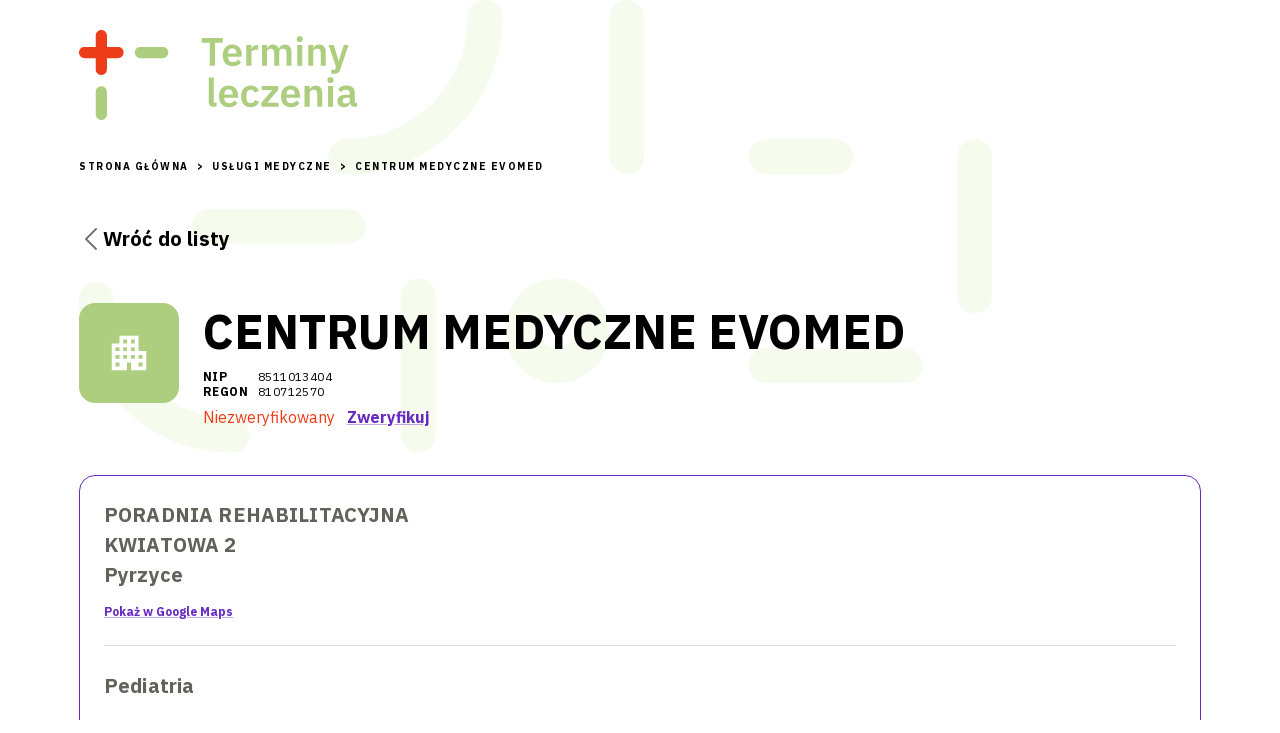

--- FILE ---
content_type: text/html; charset=utf-8
request_url: https://terminyleczenia.pl/katalog/372-centrum-medyczne-evomed
body_size: 12641
content:
<!DOCTYPE html><html lang="en"><head><meta charSet="utf-8"/><meta name="viewport" content="initial-scale=1, width=device-width"/><title>CENTRUM MEDYCZNE EVOMED</title><meta name="description" content="CENTRUM MEDYCZNE EVOMED, NIP 8511013404. Umów się do lekarza."/><script type="application/ld+json">[{&quot;@context&quot;:&quot;http://schema.org&quot;,&quot;@type&quot;:&quot;WebPage&quot;,&quot;description&quot;:&quot;CENTRUM MEDYCZNE EVOMED, NIP 8511013404. Umów się do lekarza.&quot;,&quot;image&quot;:null,&quot;inLanguage&quot;:&quot;pl-PL&quot;,&quot;name&quot;:&quot;CENTRUM MEDYCZNE EVOMED&quot;,&quot;url&quot;:&quot;https://terminyleczenia.pl/katalog/372-centrum-medyczne-evomed&quot;}]</script><meta property="og:type" content="website"/><meta property="og:url" content="https://terminyleczenia.pl/katalog/372-centrum-medyczne-evomed"/><meta property="og:locale" content="pl-PL"/><meta property="og:title" content="CENTRUM MEDYCZNE EVOMED"/><meta property="og:description" content="CENTRUM MEDYCZNE EVOMED, NIP 8511013404. Umów się do lekarza."/><meta name="twitter:title" content="CENTRUM MEDYCZNE EVOMED"/><meta name="twitter:description" content="CENTRUM MEDYCZNE EVOMED, NIP 8511013404. Umów się do lekarza."/><link rel="preload" as="image" href="/_next/static/media/logo.7e8f0bbf.svg"/><meta name="next-head-count" content="13"/><meta name="emotion-insertion-point" content=""/><style data-emotion="css-global 0"></style><style data-emotion="css-global 9sp27k">html{-webkit-font-smoothing:antialiased;-moz-osx-font-smoothing:grayscale;box-sizing:border-box;-webkit-text-size-adjust:100%;}*,*::before,*::after{box-sizing:inherit;}strong,b{font-weight:700;}body{margin:0;color:#000000;font-size:16px;line-height:normal;font-weight:400;font-family:"IBM Plex Sans",sans-serif;background-color:#fff;}@media print{body{background-color:#fff;}}body::backdrop{background-color:#fff;}</style><style data-emotion="css 1qn70rm dwcxvz 1vhcgif m2wnix 1yfoaga hq6fge nhb8h9 3mf706 vk83jz 1sp7cmm coe7kr 1wxaqej vpdtem 100ogsq l1yo93 1ontqvh 1eeqw7p 1tu6mhb 1fpvl7o hzhzh9 1v4i6b9 epiezn 1lcytzo tjaqnn 19umxx6 1e30ym b0h0af 131zgp9 zgcspa evgydg 1je2szr 1j5cmuq 1q7wbpm 1ep8fyt q9bhds 1pxm8mr 1d04gmh vmzx6t 1a02n5l lghckh 1a5pkf2 9my906 wslr39 1icili7 1fwc73t">.css-1qn70rm{min-height:100vh;box-sizing:border-box;overflow:hidden;padding-bottom:121px;position:relative;}@media (min-width:1170px){.css-1qn70rm{padding-bottom:93px;display:grid;}}.css-dwcxvz{width:100%;margin-left:auto;box-sizing:border-box;margin-right:auto;display:block;padding-left:16px;padding-right:16px;margin-bottom:88px;}@media (min-width:600px){.css-dwcxvz{padding-left:24px;padding-right:24px;}}@media (min-width:1170px){.css-dwcxvz{max-width:1170px;}}.css-1vhcgif{background-color:#fff;color:#000000;-webkit-transition:box-shadow 300ms cubic-bezier(0.4, 0, 0.2, 1) 0ms;transition:box-shadow 300ms cubic-bezier(0.4, 0, 0.2, 1) 0ms;box-shadow:0px 2px 4px -1px rgba(0,0,0,0.2),0px 4px 5px 0px rgba(0,0,0,0.14),0px 1px 10px 0px rgba(0,0,0,0.12);display:-webkit-box;display:-webkit-flex;display:-ms-flexbox;display:flex;-webkit-flex-direction:column;-ms-flex-direction:column;flex-direction:column;width:100%;box-sizing:border-box;-webkit-flex-shrink:0;-ms-flex-negative:0;flex-shrink:0;position:static;background-color:transparent;color:inherit;background-color:transparent;box-shadow:none;padding-top:10px;margin-bottom:39px;}@media (min-width:1170px){.css-1vhcgif{padding-top:30px;}}.css-m2wnix{position:relative;display:-webkit-box;display:-webkit-flex;display:-ms-flexbox;display:flex;-webkit-align-items:center;-webkit-box-align:center;-ms-flex-align:center;align-items:center;padding-left:16px;padding-right:16px;min-height:56px;min-height:37px;height:37px;padding:0;}@media (min-width:600px){.css-m2wnix{padding-left:24px;padding-right:24px;}}@media (min-width:0px){@media (orientation: landscape){.css-m2wnix{min-height:48px;}}}@media (min-width:600px){.css-m2wnix{min-height:64px;}}@media (min-width:1170px){.css-m2wnix{min-height:90px;height:90px;-webkit-align-items:flex-start;-webkit-box-align:flex-start;-ms-flex-align:flex-start;align-items:flex-start;padding:0;}}.css-1yfoaga{margin:0;font-family:inherit;font-weight:inherit;font-size:inherit;line-height:inherit;letter-spacing:inherit;color:#6629c1;-webkit-text-decoration:underline;text-decoration:underline;text-decoration-color:rgba(102, 41, 193, 0.4);display:block;width:115px;height:37px;position:relative;}.css-1yfoaga:hover{text-decoration-color:inherit;}@media (min-width:1170px){.css-1yfoaga{width:278px;height:90px;}}.css-hq6fge{margin:0;font-size:16px;line-height:normal;font-weight:400;color:#000000;font-family:"IBM Plex Sans",sans-serif;color:#999999;font-family:"IBM Plex Sans",sans-serif;font-size:10px;font-weight:bold;line-height:16px;letter-spacing:1.5px;text-transform:uppercase;color:#000000;}.css-hq6fge separator{color:inherit;}.css-hq6fge a:hover{-webkit-text-decoration:underline;text-decoration:underline;}.css-nhb8h9{display:-webkit-box;display:-webkit-flex;display:-ms-flexbox;display:flex;-webkit-box-flex-wrap:wrap;-webkit-flex-wrap:wrap;-ms-flex-wrap:wrap;flex-wrap:wrap;-webkit-align-items:center;-webkit-box-align:center;-ms-flex-align:center;align-items:center;padding:0;margin:0;list-style:none;}.css-3mf706{display:-webkit-box;display:-webkit-flex;display:-ms-flexbox;display:flex;-webkit-user-select:none;-moz-user-select:none;-ms-user-select:none;user-select:none;margin-left:8px;margin-right:8px;}.css-vk83jz{margin:0;font-family:inherit;font-weight:inherit;font-size:inherit;line-height:inherit;letter-spacing:inherit;}.css-1sp7cmm{margin:0;color:inherit;-webkit-text-decoration:underline;text-decoration:underline;color:inherit;display:-webkit-inline-box;display:-webkit-inline-flex;display:-ms-inline-flexbox;display:inline-flex;-webkit-align-items:center;-webkit-box-align:center;-ms-flex-align:center;align-items:center;color:#000000;-webkit-text-decoration:none;text-decoration:none;-webkit-column-gap:8px;column-gap:8px;cursor:pointer;margin-top:48px;}.css-1sp7cmm:hover{text-decoration-color:inherit;}@media (min-width:1170px){.css-1sp7cmm{-webkit-column-gap:16px;column-gap:16px;font-size:20px;font-weight:700;line-height:1.6;letter-spacing:0.15px;}}.css-1sp7cmm:hover{-webkit-text-decoration:none;text-decoration:none;color:#999999;}.css-1sp7cmm svg{margin:0;}.css-coe7kr{box-sizing:border-box;display:-webkit-box;display:-webkit-flex;display:-ms-flexbox;display:flex;-webkit-box-flex-wrap:wrap;-webkit-flex-wrap:wrap;-ms-flex-wrap:wrap;flex-wrap:wrap;width:100%;-webkit-flex-direction:row;-ms-flex-direction:row;flex-direction:row;display:grid;grid-template-columns:auto 1fr;-webkit-column-gap:24px;column-gap:24px;margin-bottom:48px;margin-top:48px;}.css-1wxaqej{box-sizing:border-box;margin:0;-webkit-flex-direction:row;-ms-flex-direction:row;flex-direction:row;}.css-vpdtem{position:relative;display:-webkit-box;display:-webkit-flex;display:-ms-flexbox;display:flex;-webkit-align-items:center;-webkit-box-align:center;-ms-flex-align:center;align-items:center;-webkit-box-pack:center;-ms-flex-pack:center;-webkit-justify-content:center;justify-content:center;-webkit-flex-shrink:0;-ms-flex-negative:0;flex-shrink:0;width:40px;height:40px;font-family:"IBM Plex Sans",sans-serif;font-size:1.4285714285714284rem;line-height:1;border-radius:50%;overflow:hidden;-webkit-user-select:none;-moz-user-select:none;-ms-user-select:none;user-select:none;color:#fff;background-color:#bdbdbd;background-color:#aece7f;width:100px;height:100px;border-radius:16px;}.css-100ogsq{-webkit-user-select:none;-moz-user-select:none;-ms-user-select:none;user-select:none;width:1em;height:1em;display:inline-block;fill:currentColor;-webkit-flex-shrink:0;-ms-flex-negative:0;flex-shrink:0;-webkit-transition:fill 200ms cubic-bezier(0.4, 0, 0.2, 1) 0ms;transition:fill 200ms cubic-bezier(0.4, 0, 0.2, 1) 0ms;font-size:1.7142857142857142rem;font-size:2em;}.css-l1yo93{margin:0;font-size:16px;line-height:normal;font-weight:400;color:#000000;font-family:"IBM Plex Sans",sans-serif;font-weight:700;}@media (min-width:1170px){.css-l1yo93{font-size:48px;line-height:1.17;margin-top:0;margin-bottom:1.5px;letter-spacing:normal;}}.css-1ontqvh{list-style:none;margin:0;padding:0;position:relative;padding-top:8px;padding-bottom:8px;}.css-1eeqw7p{display:-webkit-box;display:-webkit-flex;display:-ms-flexbox;display:flex;-webkit-box-pack:start;-ms-flex-pack:start;-webkit-justify-content:flex-start;justify-content:flex-start;-webkit-align-items:center;-webkit-box-align:center;-ms-flex-align:center;align-items:center;position:relative;-webkit-text-decoration:none;text-decoration:none;width:100%;box-sizing:border-box;text-align:left;padding-top:8px;padding-bottom:8px;padding-left:16px;padding-right:16px;font-size:12px;line-height:1.25;letter-spacing:0.4px;margin:0;padding:0;}.css-1eeqw7p.Mui-focusVisible{background-color:rgba(0, 0, 0, 0.12);}.css-1eeqw7p.Mui-selected{background-color:rgba(102, 41, 193, 0.08);}.css-1eeqw7p.Mui-selected.Mui-focusVisible{background-color:rgba(102, 41, 193, 0.2);}.css-1eeqw7p.Mui-disabled{opacity:0.38;}.css-1eeqw7p strong{font:inherit;font-weight:700;min-width:55px;}.css-1tu6mhb{margin:0;font-size:16px;line-height:normal;font-weight:400;color:#000000;font-family:"IBM Plex Sans",sans-serif;}.css-1fpvl7o{margin:0;font-size:16px;line-height:normal;font-weight:400;color:#000000;font-family:"IBM Plex Sans",sans-serif;color:#ed3c18;margin-right:12px;}.css-hzhzh9{margin:0;font-family:inherit;font-weight:inherit;font-size:inherit;line-height:inherit;letter-spacing:inherit;color:#6629c1;-webkit-text-decoration:underline;text-decoration:underline;text-decoration-color:rgba(102, 41, 193, 0.4);font-weight:700;}.css-hzhzh9:hover{text-decoration-color:inherit;}.css-1v4i6b9{display:-webkit-box;display:-webkit-flex;display:-ms-flexbox;display:flex;-webkit-flex-direction:column;-ms-flex-direction:column;flex-direction:column;row-gap:24px;}.css-epiezn{background-color:#fff;color:#000000;-webkit-transition:box-shadow 300ms cubic-bezier(0.4, 0, 0.2, 1) 0ms;transition:box-shadow 300ms cubic-bezier(0.4, 0, 0.2, 1) 0ms;border-radius:28px;box-shadow:none;border-style:solid;border-width:1px;border-color:#6629c1;border-radius:16px;padding:24px;color:#5f6359;}.css-1lcytzo{margin:0;font-size:20px;font-weight:700;line-height:1.6;letter-spacing:0.15px;color:inherit;line-height:1.5;}.css-tjaqnn{margin:0;font-size:20px;font-weight:700;line-height:1.6;letter-spacing:0.15px;color:inherit;margin-bottom:12px;line-height:1.5;font-style:normal;}.css-19umxx6{margin:0;font-size:16px;line-height:normal;font-weight:400;color:#000000;font-family:"IBM Plex Sans",sans-serif;font-size:12px;line-height:1.66;font-weight:700;}.css-1e30ym{margin:0;font-family:inherit;font-weight:inherit;font-size:inherit;line-height:inherit;letter-spacing:inherit;color:#6629c1;-webkit-text-decoration:underline;text-decoration:underline;text-decoration-color:rgba(102, 41, 193, 0.4);}.css-1e30ym:hover{text-decoration-color:inherit;}.css-b0h0af{margin:0;-webkit-flex-shrink:0;-ms-flex-negative:0;flex-shrink:0;border-width:0;border-style:solid;border-color:rgba(0, 0, 0, 0.12);border-bottom-width:thin;margin-top:24px;margin-bottom:24px;}.css-131zgp9{margin:0;font-size:20px;font-weight:700;line-height:1.6;letter-spacing:0.15px;color:inherit;margin-bottom:24px;}.css-zgcspa{box-sizing:border-box;-webkit-flex-direction:row;-ms-flex-direction:row;flex-direction:row;-webkit-flex-direction:column;-ms-flex-direction:column;flex-direction:column;-webkit-align-items:center;-webkit-box-align:center;-ms-flex-align:center;align-items:center;width:-webkit-fit-content;width:-moz-fit-content;width:fit-content;}.css-evgydg{height:20px;margin-bottom:7px;display:-webkit-box;display:-webkit-flex;display:-ms-flexbox;display:flex;margin:auto;height:24px;margin-bottom:12px;}.css-evgydg img,.css-evgydg svg{display:block;margin:auto;}.css-1je2szr{margin:0;font-size:16px;line-height:normal;font-weight:400;color:#000000;font-family:"IBM Plex Sans",sans-serif;font-size:12px;letter-spacing:0.31px;opacity:0.6;}.css-1j5cmuq{box-sizing:border-box;display:-webkit-box;display:-webkit-flex;display:-ms-flexbox;display:flex;-webkit-box-flex-wrap:wrap;-webkit-flex-wrap:wrap;-ms-flex-wrap:wrap;flex-wrap:wrap;width:100%;-webkit-flex-direction:row;-ms-flex-direction:row;flex-direction:row;-webkit-box-pack:center;-ms-flex-pack:center;-webkit-justify-content:center;justify-content:center;margin-bottom:3px;display:-webkit-box;display:-webkit-flex;display:-ms-flexbox;display:flex;-webkit-column-gap:48px;column-gap:48px;row-gap:48px;padding-bottom:24px;padding:0;margin:0;-webkit-box-pack:space-arround;-ms-flex-pack:space-arround;-webkit-justify-content:space-arround;justify-content:space-arround;}@media (min-width:1170px){.css-1j5cmuq{-webkit-column-gap:59px;column-gap:59px;-webkit-box-pack:start;-ms-flex-pack:start;-webkit-justify-content:flex-start;justify-content:flex-start;}}.css-1q7wbpm{box-sizing:border-box;margin:0;-webkit-flex-direction:row;-ms-flex-direction:row;flex-direction:row;-webkit-flex-direction:column;-ms-flex-direction:column;flex-direction:column;-webkit-align-items:center;-webkit-box-align:center;-ms-flex-align:center;align-items:center;width:-webkit-fit-content;width:-moz-fit-content;width:fit-content;}.css-1ep8fyt{display:-webkit-box;display:-webkit-flex;display:-ms-flexbox;display:flex;-webkit-flex-direction:row;-ms-flex-direction:row;flex-direction:row;-webkit-column-gap:24px;column-gap:24px;-webkit-align-items:baseline;-webkit-box-align:baseline;-ms-flex-align:baseline;align-items:baseline;margin-bottom:24px;}.css-q9bhds{margin:0;font-size:20px;font-weight:700;line-height:1.6;letter-spacing:0.15px;color:inherit;}.css-1pxm8mr{display:-webkit-box;display:-webkit-flex;display:-ms-flexbox;display:flex;-webkit-box-pack:start;-ms-flex-pack:start;-webkit-justify-content:flex-start;justify-content:flex-start;-webkit-align-items:center;-webkit-box-align:center;-ms-flex-align:center;align-items:center;position:relative;-webkit-text-decoration:none;text-decoration:none;width:100%;box-sizing:border-box;text-align:left;padding-top:8px;padding-bottom:8px;padding-left:16px;padding-right:16px;padding:0px;}.css-1pxm8mr.Mui-focusVisible{background-color:rgba(0, 0, 0, 0.12);}.css-1pxm8mr.Mui-selected{background-color:rgba(102, 41, 193, 0.08);}.css-1pxm8mr.Mui-selected.Mui-focusVisible{background-color:rgba(102, 41, 193, 0.2);}.css-1pxm8mr.Mui-disabled{opacity:0.38;}.css-1d04gmh{margin:0;font-family:inherit;font-weight:inherit;font-size:inherit;line-height:inherit;letter-spacing:inherit;color:#6629c1;margin-left:12px;line-height:1.5;color:inherit;}.css-vmzx6t{display:-webkit-box;display:-webkit-flex;display:-ms-flexbox;display:flex;-webkit-flex-direction:row;-ms-flex-direction:row;flex-direction:row;-webkit-column-gap:24px;column-gap:24px;-webkit-align-items:baseline;-webkit-box-align:baseline;-ms-flex-align:baseline;align-items:baseline;}.css-1a02n5l{margin:0;font-size:16px;line-height:normal;font-weight:400;color:#000000;font-family:"IBM Plex Sans",sans-serif;line-height:1.5;}.css-1a02n5l a{font-weight:700;}.css-lghckh{margin:0;font-size:16px;line-height:normal;font-weight:400;color:#000000;font-family:"IBM Plex Sans",sans-serif;margin-bottom:24px;color:inherit;font-size:12px;line-height:1.66;}.css-1a5pkf2{display:-webkit-inline-box;display:-webkit-inline-flex;display:-ms-inline-flexbox;display:inline-flex;-webkit-align-items:center;-webkit-box-align:center;-ms-flex-align:center;align-items:center;-webkit-box-pack:center;-ms-flex-pack:center;-webkit-justify-content:center;justify-content:center;position:relative;box-sizing:border-box;-webkit-tap-highlight-color:transparent;background-color:transparent;outline:0;border:0;margin:0;border-radius:0;padding:0;cursor:pointer;-webkit-user-select:none;-moz-user-select:none;-ms-user-select:none;user-select:none;vertical-align:middle;-moz-appearance:none;-webkit-appearance:none;-webkit-text-decoration:none;text-decoration:none;color:inherit;font-family:"IBM Plex Sans",sans-serif;font-weight:500;font-size:1rem;line-height:1.75;text-transform:uppercase;min-width:64px;padding:6px 16px;border-radius:28px;-webkit-transition:background-color 250ms cubic-bezier(0.4, 0, 0.2, 1) 0ms,box-shadow 250ms cubic-bezier(0.4, 0, 0.2, 1) 0ms,border-color 250ms cubic-bezier(0.4, 0, 0.2, 1) 0ms,color 250ms cubic-bezier(0.4, 0, 0.2, 1) 0ms;transition:background-color 250ms cubic-bezier(0.4, 0, 0.2, 1) 0ms,box-shadow 250ms cubic-bezier(0.4, 0, 0.2, 1) 0ms,border-color 250ms cubic-bezier(0.4, 0, 0.2, 1) 0ms,color 250ms cubic-bezier(0.4, 0, 0.2, 1) 0ms;color:#fff;background-color:#6629c1;box-shadow:0px 3px 1px -2px rgba(0,0,0,0.2),0px 2px 2px 0px rgba(0,0,0,0.14),0px 1px 5px 0px rgba(0,0,0,0.12);font-weight:500;text-transform:none;font-size:14px;font-size:16px;color:#ffffff;background-color:#6629c1;border:solid 2px #6629c1;border-radius:28px;box-shadow:none;min-height:56px;min-height:42px;}.css-1a5pkf2::-moz-focus-inner{border-style:none;}.css-1a5pkf2.Mui-disabled{pointer-events:none;cursor:default;}@media print{.css-1a5pkf2{-webkit-print-color-adjust:exact;color-adjust:exact;}}.css-1a5pkf2:hover{-webkit-text-decoration:none;text-decoration:none;background-color:rgb(71, 28, 135);box-shadow:0px 2px 4px -1px rgba(0,0,0,0.2),0px 4px 5px 0px rgba(0,0,0,0.14),0px 1px 10px 0px rgba(0,0,0,0.12);}@media (hover: none){.css-1a5pkf2:hover{background-color:#6629c1;}}.css-1a5pkf2:active{box-shadow:0px 5px 5px -3px rgba(0,0,0,0.2),0px 8px 10px 1px rgba(0,0,0,0.14),0px 3px 14px 2px rgba(0,0,0,0.12);}.css-1a5pkf2.Mui-focusVisible{box-shadow:0px 3px 5px -1px rgba(0,0,0,0.2),0px 6px 10px 0px rgba(0,0,0,0.14),0px 1px 18px 0px rgba(0,0,0,0.12);}.css-1a5pkf2.Mui-disabled{color:rgba(0, 0, 0, 0.26);box-shadow:none;background-color:rgba(0, 0, 0, 0.12);}.css-1a5pkf2:hover{background-color:transparent;color:#999999;}.css-1a5pkf2:disabled{background-color:transparent;color:#a5a5a5;}.css-1a5pkf2:focus{background-color:transparent;color:#010101;}.css-1a5pkf2:hover{background-color:#ae99cc;border:solid 2px #ae99cc;color:#ffffff;box-shadow:none;}.css-1a5pkf2:focus{background-color:#8552d0;border:solid 2px #8552d0;color:#ffffff;box-shadow:none;}.css-1a5pkf2:disabled{background-color:#e5e5e5;border:solid 2px #e5e5e5;color:#999999;box-shadow:none;}.css-9my906{border-top-left-radius:16px;border-top-right-radius:16px;background-color:#e5e5e5;min-height:109px;padding-top:30px;padding-bottom:2px;position:absolute;bottom:0;width:100%;box-sizing:border-box;}.css-wslr39{width:100%;margin-left:auto;box-sizing:border-box;margin-right:auto;display:block;padding-left:16px;padding-right:16px;}@media (min-width:600px){.css-wslr39{padding-left:24px;padding-right:24px;}}@media (min-width:1170px){.css-wslr39{max-width:1170px;}}.css-1icili7{margin:0;font-size:16px;line-height:normal;font-weight:400;color:#000000;font-family:"IBM Plex Sans",sans-serif;color:#6629c1;font-size:12px;font-weight:400;margin-bottom:30px;line-height:normal;}@media (min-width:1170px){.css-1icili7{margin-bottom:17px;}}.css-1icili7 a{-webkit-text-decoration:underline;text-decoration:underline;}.css-1fwc73t{-webkit-user-select:none;-moz-user-select:none;-ms-user-select:none;user-select:none;width:1em;height:1em;display:inline-block;fill:currentColor;-webkit-flex-shrink:0;-ms-flex-negative:0;flex-shrink:0;-webkit-transition:fill 200ms cubic-bezier(0.4, 0, 0.2, 1) 0ms;transition:fill 200ms cubic-bezier(0.4, 0, 0.2, 1) 0ms;font-size:1.7142857142857142rem;font-size:17px;vertical-align:middle;}</style><link rel="preconnect" href="https://fonts.gstatic.com" crossorigin /><link rel="preload" href="/_next/static/css/b2a5df8b41bdd0d6.css" as="style"/><link rel="stylesheet" href="/_next/static/css/b2a5df8b41bdd0d6.css" data-n-g=""/><noscript data-n-css=""></noscript><script defer="" nomodule="" src="/_next/static/chunks/polyfills-c67a75d1b6f99dc8.js"></script><script src="/_next/static/chunks/webpack-a7d787bf79f712a1.js" defer=""></script><script src="/_next/static/chunks/framework-2c79e2a64abdb08b.js" defer=""></script><script src="/_next/static/chunks/main-0ecb9ccfcb6c9b24.js" defer=""></script><script src="/_next/static/chunks/pages/_app-1e923f372975da89.js" defer=""></script><script src="/_next/static/chunks/162-2a376b75b830ed28.js" defer=""></script><script src="/_next/static/chunks/417-8a2a155244f5dbc7.js" defer=""></script><script src="/_next/static/chunks/96-50cca18840272115.js" defer=""></script><script src="/_next/static/chunks/796-56c6aea9211069ad.js" defer=""></script><script src="/_next/static/chunks/pages/katalog/%5Bslug%5D-8536144474fd80bf.js" defer=""></script><script src="/_next/static/IBFBJukj6dZ8a-dAOOUHN/_buildManifest.js" defer=""></script><script src="/_next/static/IBFBJukj6dZ8a-dAOOUHN/_ssgManifest.js" defer=""></script><style data-href="https://fonts.googleapis.com/css?family=IBM+Plex+Sans:400,500,700|IBM+Plex+Serif&display=swap&subset=latin-ext">@font-face{font-family:'IBM Plex Sans';font-style:normal;font-weight:400;font-display:swap;src:url(https://fonts.gstatic.com/l/font?kit=zYXgKVElMYYaJe8bpLHnCwDKhd_eEw&skey=db4d85f0f9937532&v=v19) format('woff')}@font-face{font-family:'IBM Plex Sans';font-style:normal;font-weight:500;font-display:swap;src:url(https://fonts.gstatic.com/l/font?kit=zYX9KVElMYYaJe8bpLHnCwDKjSL9AI9scg&skey=c356e056e46b14e5&v=v19) format('woff')}@font-face{font-family:'IBM Plex Sans';font-style:normal;font-weight:700;font-display:swap;src:url(https://fonts.gstatic.com/l/font?kit=zYX9KVElMYYaJe8bpLHnCwDKjWr7AI9scg&skey=e6db13af8577e07c&v=v19) format('woff')}@font-face{font-family:'IBM Plex Serif';font-style:normal;font-weight:400;font-display:swap;src:url(https://fonts.gstatic.com/l/font?kit=jizDREVNn1dOx-zrZ2X3pZvkTiUR2zE&skey=63d0238ea700aff8&v=v19) format('woff')}@font-face{font-family:'IBM Plex Sans';font-style:normal;font-weight:400;font-display:swap;src:url(https://fonts.gstatic.com/s/ibmplexsans/v19/zYXgKVElMYYaJe8bpLHnCwDKhdzeFaxOedfTDw.woff2) format('woff2');unicode-range:U+0460-052F,U+1C80-1C88,U+20B4,U+2DE0-2DFF,U+A640-A69F,U+FE2E-FE2F}@font-face{font-family:'IBM Plex Sans';font-style:normal;font-weight:400;font-display:swap;src:url(https://fonts.gstatic.com/s/ibmplexsans/v19/zYXgKVElMYYaJe8bpLHnCwDKhdXeFaxOedfTDw.woff2) format('woff2');unicode-range:U+0301,U+0400-045F,U+0490-0491,U+04B0-04B1,U+2116}@font-face{font-family:'IBM Plex Sans';font-style:normal;font-weight:400;font-display:swap;src:url(https://fonts.gstatic.com/s/ibmplexsans/v19/zYXgKVElMYYaJe8bpLHnCwDKhdLeFaxOedfTDw.woff2) format('woff2');unicode-range:U+0370-0377,U+037A-037F,U+0384-038A,U+038C,U+038E-03A1,U+03A3-03FF}@font-face{font-family:'IBM Plex Sans';font-style:normal;font-weight:400;font-display:swap;src:url(https://fonts.gstatic.com/s/ibmplexsans/v19/zYXgKVElMYYaJe8bpLHnCwDKhd7eFaxOedfTDw.woff2) format('woff2');unicode-range:U+0102-0103,U+0110-0111,U+0128-0129,U+0168-0169,U+01A0-01A1,U+01AF-01B0,U+0300-0301,U+0303-0304,U+0308-0309,U+0323,U+0329,U+1EA0-1EF9,U+20AB}@font-face{font-family:'IBM Plex Sans';font-style:normal;font-weight:400;font-display:swap;src:url(https://fonts.gstatic.com/s/ibmplexsans/v19/zYXgKVElMYYaJe8bpLHnCwDKhd_eFaxOedfTDw.woff2) format('woff2');unicode-range:U+0100-02AF,U+0304,U+0308,U+0329,U+1E00-1E9F,U+1EF2-1EFF,U+2020,U+20A0-20AB,U+20AD-20C0,U+2113,U+2C60-2C7F,U+A720-A7FF}@font-face{font-family:'IBM Plex Sans';font-style:normal;font-weight:400;font-display:swap;src:url(https://fonts.gstatic.com/s/ibmplexsans/v19/zYXgKVElMYYaJe8bpLHnCwDKhdHeFaxOedc.woff2) format('woff2');unicode-range:U+0000-00FF,U+0131,U+0152-0153,U+02BB-02BC,U+02C6,U+02DA,U+02DC,U+0304,U+0308,U+0329,U+2000-206F,U+2074,U+20AC,U+2122,U+2191,U+2193,U+2212,U+2215,U+FEFF,U+FFFD}@font-face{font-family:'IBM Plex Sans';font-style:normal;font-weight:500;font-display:swap;src:url(https://fonts.gstatic.com/s/ibmplexsans/v19/zYX9KVElMYYaJe8bpLHnCwDKjSL9AIxsdP3pBmtF8A.woff2) format('woff2');unicode-range:U+0460-052F,U+1C80-1C88,U+20B4,U+2DE0-2DFF,U+A640-A69F,U+FE2E-FE2F}@font-face{font-family:'IBM Plex Sans';font-style:normal;font-weight:500;font-display:swap;src:url(https://fonts.gstatic.com/s/ibmplexsans/v19/zYX9KVElMYYaJe8bpLHnCwDKjSL9AIVsdP3pBmtF8A.woff2) format('woff2');unicode-range:U+0301,U+0400-045F,U+0490-0491,U+04B0-04B1,U+2116}@font-face{font-family:'IBM Plex Sans';font-style:normal;font-weight:500;font-display:swap;src:url(https://fonts.gstatic.com/s/ibmplexsans/v19/zYX9KVElMYYaJe8bpLHnCwDKjSL9AIJsdP3pBmtF8A.woff2) format('woff2');unicode-range:U+0370-0377,U+037A-037F,U+0384-038A,U+038C,U+038E-03A1,U+03A3-03FF}@font-face{font-family:'IBM Plex Sans';font-style:normal;font-weight:500;font-display:swap;src:url(https://fonts.gstatic.com/s/ibmplexsans/v19/zYX9KVElMYYaJe8bpLHnCwDKjSL9AI5sdP3pBmtF8A.woff2) format('woff2');unicode-range:U+0102-0103,U+0110-0111,U+0128-0129,U+0168-0169,U+01A0-01A1,U+01AF-01B0,U+0300-0301,U+0303-0304,U+0308-0309,U+0323,U+0329,U+1EA0-1EF9,U+20AB}@font-face{font-family:'IBM Plex Sans';font-style:normal;font-weight:500;font-display:swap;src:url(https://fonts.gstatic.com/s/ibmplexsans/v19/zYX9KVElMYYaJe8bpLHnCwDKjSL9AI9sdP3pBmtF8A.woff2) format('woff2');unicode-range:U+0100-02AF,U+0304,U+0308,U+0329,U+1E00-1E9F,U+1EF2-1EFF,U+2020,U+20A0-20AB,U+20AD-20C0,U+2113,U+2C60-2C7F,U+A720-A7FF}@font-face{font-family:'IBM Plex Sans';font-style:normal;font-weight:500;font-display:swap;src:url(https://fonts.gstatic.com/s/ibmplexsans/v19/zYX9KVElMYYaJe8bpLHnCwDKjSL9AIFsdP3pBms.woff2) format('woff2');unicode-range:U+0000-00FF,U+0131,U+0152-0153,U+02BB-02BC,U+02C6,U+02DA,U+02DC,U+0304,U+0308,U+0329,U+2000-206F,U+2074,U+20AC,U+2122,U+2191,U+2193,U+2212,U+2215,U+FEFF,U+FFFD}@font-face{font-family:'IBM Plex Sans';font-style:normal;font-weight:700;font-display:swap;src:url(https://fonts.gstatic.com/s/ibmplexsans/v19/zYX9KVElMYYaJe8bpLHnCwDKjWr7AIxsdP3pBmtF8A.woff2) format('woff2');unicode-range:U+0460-052F,U+1C80-1C88,U+20B4,U+2DE0-2DFF,U+A640-A69F,U+FE2E-FE2F}@font-face{font-family:'IBM Plex Sans';font-style:normal;font-weight:700;font-display:swap;src:url(https://fonts.gstatic.com/s/ibmplexsans/v19/zYX9KVElMYYaJe8bpLHnCwDKjWr7AIVsdP3pBmtF8A.woff2) format('woff2');unicode-range:U+0301,U+0400-045F,U+0490-0491,U+04B0-04B1,U+2116}@font-face{font-family:'IBM Plex Sans';font-style:normal;font-weight:700;font-display:swap;src:url(https://fonts.gstatic.com/s/ibmplexsans/v19/zYX9KVElMYYaJe8bpLHnCwDKjWr7AIJsdP3pBmtF8A.woff2) format('woff2');unicode-range:U+0370-0377,U+037A-037F,U+0384-038A,U+038C,U+038E-03A1,U+03A3-03FF}@font-face{font-family:'IBM Plex Sans';font-style:normal;font-weight:700;font-display:swap;src:url(https://fonts.gstatic.com/s/ibmplexsans/v19/zYX9KVElMYYaJe8bpLHnCwDKjWr7AI5sdP3pBmtF8A.woff2) format('woff2');unicode-range:U+0102-0103,U+0110-0111,U+0128-0129,U+0168-0169,U+01A0-01A1,U+01AF-01B0,U+0300-0301,U+0303-0304,U+0308-0309,U+0323,U+0329,U+1EA0-1EF9,U+20AB}@font-face{font-family:'IBM Plex Sans';font-style:normal;font-weight:700;font-display:swap;src:url(https://fonts.gstatic.com/s/ibmplexsans/v19/zYX9KVElMYYaJe8bpLHnCwDKjWr7AI9sdP3pBmtF8A.woff2) format('woff2');unicode-range:U+0100-02AF,U+0304,U+0308,U+0329,U+1E00-1E9F,U+1EF2-1EFF,U+2020,U+20A0-20AB,U+20AD-20C0,U+2113,U+2C60-2C7F,U+A720-A7FF}@font-face{font-family:'IBM Plex Sans';font-style:normal;font-weight:700;font-display:swap;src:url(https://fonts.gstatic.com/s/ibmplexsans/v19/zYX9KVElMYYaJe8bpLHnCwDKjWr7AIFsdP3pBms.woff2) format('woff2');unicode-range:U+0000-00FF,U+0131,U+0152-0153,U+02BB-02BC,U+02C6,U+02DA,U+02DC,U+0304,U+0308,U+0329,U+2000-206F,U+2074,U+20AC,U+2122,U+2191,U+2193,U+2212,U+2215,U+FEFF,U+FFFD}@font-face{font-family:'IBM Plex Serif';font-style:normal;font-weight:400;font-display:swap;src:url(https://fonts.gstatic.com/s/ibmplexserif/v19/jizDREVNn1dOx-zrZ2X3pZvkTiUS2zcZiVbJsNo.woff2) format('woff2');unicode-range:U+0460-052F,U+1C80-1C88,U+20B4,U+2DE0-2DFF,U+A640-A69F,U+FE2E-FE2F}@font-face{font-family:'IBM Plex Serif';font-style:normal;font-weight:400;font-display:swap;src:url(https://fonts.gstatic.com/s/ibmplexserif/v19/jizDREVNn1dOx-zrZ2X3pZvkTiUb2zcZiVbJsNo.woff2) format('woff2');unicode-range:U+0301,U+0400-045F,U+0490-0491,U+04B0-04B1,U+2116}@font-face{font-family:'IBM Plex Serif';font-style:normal;font-weight:400;font-display:swap;src:url(https://fonts.gstatic.com/s/ibmplexserif/v19/jizDREVNn1dOx-zrZ2X3pZvkTiUQ2zcZiVbJsNo.woff2) format('woff2');unicode-range:U+0102-0103,U+0110-0111,U+0128-0129,U+0168-0169,U+01A0-01A1,U+01AF-01B0,U+0300-0301,U+0303-0304,U+0308-0309,U+0323,U+0329,U+1EA0-1EF9,U+20AB}@font-face{font-family:'IBM Plex Serif';font-style:normal;font-weight:400;font-display:swap;src:url(https://fonts.gstatic.com/s/ibmplexserif/v19/jizDREVNn1dOx-zrZ2X3pZvkTiUR2zcZiVbJsNo.woff2) format('woff2');unicode-range:U+0100-02AF,U+0304,U+0308,U+0329,U+1E00-1E9F,U+1EF2-1EFF,U+2020,U+20A0-20AB,U+20AD-20C0,U+2113,U+2C60-2C7F,U+A720-A7FF}@font-face{font-family:'IBM Plex Serif';font-style:normal;font-weight:400;font-display:swap;src:url(https://fonts.gstatic.com/s/ibmplexserif/v19/jizDREVNn1dOx-zrZ2X3pZvkTiUf2zcZiVbJ.woff2) format('woff2');unicode-range:U+0000-00FF,U+0131,U+0152-0153,U+02BB-02BC,U+02C6,U+02DA,U+02DC,U+0304,U+0308,U+0329,U+2000-206F,U+2074,U+20AC,U+2122,U+2191,U+2193,U+2212,U+2215,U+FEFF,U+FFFD}</style></head><body><div id="__next"><div class="MuiBox-root css-1qn70rm"><div class="MuiContainer-root MuiContainer-maxWidthLg css-dwcxvz"><header class="MuiPaper-root MuiPaper-elevation MuiPaper-elevation4 MuiAppBar-root MuiAppBar-colorTransparent MuiAppBar-positionStatic css-1vhcgif"><div class="MuiToolbar-root MuiToolbar-gutters MuiToolbar-regular css-m2wnix"><a class="MuiTypography-root MuiTypography-inherit MuiLink-root MuiLink-underlineAlways css-1yfoaga" href="/"><img alt="Terminy Leczenia" decoding="async" data-nimg="fill" style="position:absolute;height:100%;width:100%;left:0;top:0;right:0;bottom:0;color:transparent" src="/_next/static/media/logo.7e8f0bbf.svg"/></a></div></header><nav class="MuiTypography-root MuiTypography-body1 MuiBreadcrumbs-root css-hq6fge" aria-label="breadcrumb"><ol class="MuiBreadcrumbs-ol css-nhb8h9"><li class="MuiBreadcrumbs-li"><a href="/">Strona Główna</a></li><li aria-hidden="true" class="MuiBreadcrumbs-separator css-3mf706">&gt;</li><li class="MuiBreadcrumbs-li"><a href="/katalog">Usługi medyczne</a></li><li aria-hidden="true" class="MuiBreadcrumbs-separator css-3mf706">&gt;</li><li class="MuiBreadcrumbs-li"><span class="MuiTypography-root MuiTypography-inherit css-vk83jz">CENTRUM MEDYCZNE EVOMED</span></li></ol></nav><a class="MuiTypography-root MuiTypography-text MuiLink-root MuiLink-underlineAlways css-1sp7cmm" href="/katalog"><img alt="❮" sx="[object Object]" loading="lazy" width="24" height="24" decoding="async" data-nimg="1" style="color:transparent" src="/_next/static/media/chevron-big-left.70197c1f.svg"/>Wróć do listy</a><div class="MuiGrid-root MuiGrid-container css-coe7kr"><div class="MuiGrid-root MuiGrid-item css-1wxaqej"><div class="MuiAvatar-root MuiAvatar-circular MuiAvatar-colorDefault css-vpdtem"><svg class="MuiSvgIcon-root MuiSvgIcon-fontSizeMedium css-100ogsq" focusable="false" aria-hidden="true" viewBox="0 0 24 24" data-testid="ApartmentIcon"><path d="M17 11V3H7v4H3v14h8v-4h2v4h8V11h-4zM7 19H5v-2h2v2zm0-4H5v-2h2v2zm0-4H5V9h2v2zm4 4H9v-2h2v2zm0-4H9V9h2v2zm0-4H9V5h2v2zm4 8h-2v-2h2v2zm0-4h-2V9h2v2zm0-4h-2V5h2v2zm4 12h-2v-2h2v2zm0-4h-2v-2h2v2z"></path></svg></div></div><div class="MuiGrid-root MuiGrid-item css-1wxaqej"><h1 class="MuiTypography-root MuiTypography-body1 css-l1yo93">CENTRUM MEDYCZNE EVOMED</h1><ul class="MuiList-root MuiList-padding css-1ontqvh"><li class="MuiListItem-root MuiListItem-gutters MuiListItem-padding css-1eeqw7p"><strong class="MuiTypography-root MuiTypography-body1 css-1tu6mhb">NIP</strong>8511013404</li><li class="MuiListItem-root MuiListItem-gutters MuiListItem-padding css-1eeqw7p"><strong class="MuiTypography-root MuiTypography-body1 css-1tu6mhb">REGON</strong>810712570</li></ul><p class="MuiTypography-root MuiTypography-body1 css-1tu6mhb"><span class="MuiTypography-root MuiTypography-body1 css-1fpvl7o">Niezweryfikowany</span><a class="MuiTypography-root MuiTypography-inherit MuiLink-root MuiLink-underlineAlways css-hzhzh9" href="mailto:aktualizacja@terminyleczenia.pl?subject=Pro%C5%9Bba%20o%20aktualizacj%C4%99%20danych%20plac%C3%B3wki%20medycznej%20(%23372)&amp;body=Jestem%20uprawnionym%20przedstawicielem%20plac%C3%B3wki%20CENTRUM%20MEDYCZNE%20EVOMED%20i%20chc%C4%99%20zaktualizowa%C4%87%20dane">Zweryfikuj</a></p></div></div><div class="MuiBox-root css-1v4i6b9"><div class="MuiPaper-root MuiPaper-elevation MuiPaper-rounded MuiPaper-elevation0 css-epiezn"><div class="MuiBox-root css-0"><h2 class="MuiTypography-root MuiTypography-header css-1lcytzo">PORADNIA REHABILITACYJNA</h2><address class="MuiTypography-root MuiTypography-header css-tjaqnn">KWIATOWA 2<!-- --> <br/>Pyrzyce</address><p class="MuiTypography-root MuiTypography-body1 css-19umxx6"><a class="MuiTypography-root MuiTypography-inherit MuiLink-root MuiLink-underlineAlways css-1e30ym" href="https://maps.google.pl/maps?z=12&amp;t=m&amp;q=loc:53.1464656+14.8985751" target="_blank">Pokaż w Google Maps</a></p></div><hr class="MuiDivider-root MuiDivider-fullWidth css-b0h0af"/><div class="MuiBox-root css-0"><h4 class="MuiTypography-root MuiTypography-header css-131zgp9">Pediatria</h4><div class="MuiGrid-root css-zgcspa"><div class="MuiBox-root css-evgydg"><svg width="24" height="24" viewBox="0 0 24 24" fill="none" xmlns="http://www.w3.org/2000/svg"><g clip-path="url(#54kxd8ipta)"><path d="M15.333 11.667a1.61 1.61 0 0 1-1.184-.484A1.604 1.604 0 0 1 13.667 10c0-.467.161-.861.484-1.184a1.604 1.604 0 0 1 1.182-.483c.467 0 .862.162 1.184.484.323.323.484.717.483 1.183 0 .467-.161.861-.484 1.184a1.604 1.604 0 0 1-1.183.483zm-6.666 0a1.61 1.61 0 0 1-1.184-.484A1.604 1.604 0 0 1 7 10c0-.467.161-.861.484-1.184a1.604 1.604 0 0 1 1.183-.483c.466 0 .861.162 1.184.484.322.323.483.717.482 1.183 0 .467-.161.861-.484 1.184a1.604 1.604 0 0 1-1.182.483zm3.333 7c-1.333 0-2.54-.367-3.617-1.1A6.526 6.526 0 0 1 6 14.667h12a6.535 6.535 0 0 1-2.384 2.9c-1.078.733-2.284 1.1-3.616 1.1zM12 24c-1.667 0-3.228-.317-4.684-.95a12.213 12.213 0 0 1-3.8-2.566 12.204 12.204 0 0 1-2.565-3.8C.318 15.229 0 13.668 0 12c0-1.667.317-3.228.95-4.684a12.214 12.214 0 0 1 2.566-3.8 12.204 12.204 0 0 1 3.8-2.565C8.771.318 10.332 0 12 0c1.667 0 3.228.317 4.684.95a12.214 12.214 0 0 1 3.8 2.566 12.224 12.224 0 0 1 2.567 3.8C23.684 8.771 24 10.332 24 12c0 1.667-.317 3.228-.95 4.684a12.213 12.213 0 0 1-2.566 3.8 12.224 12.224 0 0 1-3.8 2.567c-1.455.633-3.016.95-4.684.949zm0-2.667c2.578 0 4.778-.91 6.6-2.733 1.822-1.822 2.733-4.022 2.733-6.6 0-2.578-.91-4.778-2.733-6.6-1.822-1.822-4.022-2.733-6.6-2.733h-.4c-.133 0-.267.022-.4.066a1.004 1.004 0 0 0-.267.434 1.814 1.814 0 0 0-.066.5c0 .466.16.861.482 1.184.322.322.717.483 1.184.482.2 0 .384-.033.551-.1.167-.066.34-.1.516-.1.267 0 .489.1.667.3.177.2.266.434.266.7 0 .511-.239.84-.717.984-.478.145-.906.217-1.283.216-1 0-1.861-.361-2.584-1.084-.722-.722-1.083-1.583-1.082-2.582v-.2c0-.067.01-.156.033-.267a9.431 9.431 0 0 0-4.5 3.367C3.244 8.144 2.667 9.956 2.667 12c0 2.578.91 4.778 2.733 6.6 1.822 1.822 4.022 2.733 6.6 2.733z" fill="currentColor"></path></g><defs><clipPath id="54kxd8ipta"><path fill="#fff" d="M0 0h24v24H0z"></path></clipPath></defs></svg></div><p class="MuiTypography-root MuiTypography-body1 css-1je2szr">Brak informacji</p></div></div><hr class="MuiDivider-root MuiDivider-fullWidth css-b0h0af"/><div class="MuiBox-root css-0"><h4 class="MuiTypography-root MuiTypography-header css-131zgp9">Udogodnienia dla niepełnosprawnych</h4><div class="MuiGrid-root MuiGrid-container css-1j5cmuq" place="[object Object]" iconstyles="[object Object]"><div class="MuiGrid-root MuiGrid-item css-1q7wbpm"><div class="MuiBox-root css-evgydg"><img alt="Winda" loading="lazy" width="16" height="19" decoding="async" data-nimg="1" style="color:transparent" src="/_next/static/media/elevator.26b8aff8.svg"/></div><p class="MuiTypography-root MuiTypography-body1 css-1je2szr">Winda</p></div><div class="MuiGrid-root MuiGrid-item css-1q7wbpm"><div class="MuiBox-root css-evgydg"><img alt="Parking" loading="lazy" width="21" height="17" decoding="async" data-nimg="1" style="color:transparent" src="/_next/static/media/parking.893b1c31.svg"/></div><p class="MuiTypography-root MuiTypography-body1 css-1je2szr">Parking</p></div><div class="MuiGrid-root MuiGrid-item css-1q7wbpm"><div class="MuiBox-root css-evgydg"><img alt="Podjazd" loading="lazy" width="21" height="12" decoding="async" data-nimg="1" style="color:transparent" src="/_next/static/media/ramp.9f9abb6a.svg"/></div><p class="MuiTypography-root MuiTypography-body1 css-1je2szr">Podjazd</p></div><div class="MuiGrid-root MuiGrid-item css-1q7wbpm"><div class="MuiBox-root css-evgydg"><img alt="Toaleta" loading="lazy" width="18" height="23" decoding="async" data-nimg="1" style="color:transparent" src="/_next/static/media/toilet.3481d867.svg"/></div><p class="MuiTypography-root MuiTypography-body1 css-1je2szr">Toaleta</p></div></div></div><hr class="MuiDivider-root MuiDivider-fullWidth css-b0h0af"/><div class="MuiBox-root css-0"><div class="MuiBox-root css-1ep8fyt"><h3 class="MuiTypography-root MuiTypography-header css-q9bhds">Umów wizytę</h3><ul class="MuiList-root MuiList-padding css-1ontqvh" ssx="[object Object]"><li class="MuiListItem-root MuiListItem-gutters MuiListItem-padding css-1pxm8mr"><img alt="📞" loading="lazy" width="12" height="12" decoding="async" data-nimg="1" style="color:transparent" src="/_next/static/media/phone.873308b5.svg"/><a class="MuiTypography-root MuiTypography-inherit MuiLink-root MuiLink-underlineNever css-1d04gmh" href="tel:+48506658738">506 658 738</a></li></ul></div><div class="MuiBox-root css-vmzx6t"><span class="MuiTypography-root MuiTypography-header css-q9bhds">Adres www</span><p class="MuiTypography-root MuiTypography-body1 css-1a02n5l"><a class="MuiTypography-root MuiTypography-inherit MuiLink-root MuiLink-underlineAlways css-1e30ym" href="mailto:aktualizacja@terminyleczenia.pl?subject=Pro%C5%9Bba%20o%20aktualizacj%C4%99%20danych%20plac%C3%B3wki%20medycznej%20(%23372)&amp;body=Jestem%20uprawnionym%20przedstawicielem%20plac%C3%B3wki%20CENTRUM%20MEDYCZNE%20EVOMED%20i%20chc%C4%99%20zaktualizowa%C4%87%20dane">Zaktualizuj adres URL</a></p></div></div><hr class="MuiDivider-root MuiDivider-fullWidth css-b0h0af"/><div class="MuiBox-root css-0"><p class="MuiTypography-root MuiTypography-body1 css-lghckh">Jesteś właścicielem? <br/>Skontaktuj się z nami, aby zaktualizować dane placówki.</p><a class="MuiButtonBase-root MuiButton-root MuiButton-contained MuiButton-containedPrimary MuiButton-sizeMedium MuiButton-containedSizeMedium MuiButton-root MuiButton-contained MuiButton-containedPrimary MuiButton-sizeMedium MuiButton-containedSizeMedium css-1a5pkf2" tabindex="0" href="mailto:aktualizacja@terminyleczenia.pl?subject=Pro%C5%9Bba%20o%20aktualizacj%C4%99%20danych%20plac%C3%B3wki%20medycznej%20(%23372)&amp;body=Jestem%20uprawnionym%20przedstawicielem%20plac%C3%B3wki%20CENTRUM%20MEDYCZNE%20EVOMED%20i%20chc%C4%99%20zaktualizowa%C4%87%20dane">Zaktualizuj dane placówki</a></div></div><div class="MuiPaper-root MuiPaper-elevation MuiPaper-rounded MuiPaper-elevation0 css-epiezn"><div class="MuiBox-root css-0"><h2 class="MuiTypography-root MuiTypography-header css-1lcytzo">OŚRODEK REHABILITACJI DZIENNEJ</h2><address class="MuiTypography-root MuiTypography-header css-tjaqnn">STANISŁAWA DUBOIS 27<!-- --> <br/>Szczecin</address><p class="MuiTypography-root MuiTypography-body1 css-19umxx6"><a class="MuiTypography-root MuiTypography-inherit MuiLink-root MuiLink-underlineAlways css-1e30ym" href="https://maps.google.pl/maps?z=12&amp;t=m&amp;q=loc:53.437981+14.576027" target="_blank">Pokaż w Google Maps</a></p></div><hr class="MuiDivider-root MuiDivider-fullWidth css-b0h0af"/><div class="MuiBox-root css-0"><h4 class="MuiTypography-root MuiTypography-header css-131zgp9">Pediatria</h4><div class="MuiGrid-root css-zgcspa"><div class="MuiBox-root css-evgydg"><svg width="24" height="24" viewBox="0 0 24 24" fill="none" xmlns="http://www.w3.org/2000/svg"><g clip-path="url(#54kxd8ipta)"><path d="M15.333 11.667a1.61 1.61 0 0 1-1.184-.484A1.604 1.604 0 0 1 13.667 10c0-.467.161-.861.484-1.184a1.604 1.604 0 0 1 1.182-.483c.467 0 .862.162 1.184.484.323.323.484.717.483 1.183 0 .467-.161.861-.484 1.184a1.604 1.604 0 0 1-1.183.483zm-6.666 0a1.61 1.61 0 0 1-1.184-.484A1.604 1.604 0 0 1 7 10c0-.467.161-.861.484-1.184a1.604 1.604 0 0 1 1.183-.483c.466 0 .861.162 1.184.484.322.323.483.717.482 1.183 0 .467-.161.861-.484 1.184a1.604 1.604 0 0 1-1.182.483zm3.333 7c-1.333 0-2.54-.367-3.617-1.1A6.526 6.526 0 0 1 6 14.667h12a6.535 6.535 0 0 1-2.384 2.9c-1.078.733-2.284 1.1-3.616 1.1zM12 24c-1.667 0-3.228-.317-4.684-.95a12.213 12.213 0 0 1-3.8-2.566 12.204 12.204 0 0 1-2.565-3.8C.318 15.229 0 13.668 0 12c0-1.667.317-3.228.95-4.684a12.214 12.214 0 0 1 2.566-3.8 12.204 12.204 0 0 1 3.8-2.565C8.771.318 10.332 0 12 0c1.667 0 3.228.317 4.684.95a12.214 12.214 0 0 1 3.8 2.566 12.224 12.224 0 0 1 2.567 3.8C23.684 8.771 24 10.332 24 12c0 1.667-.317 3.228-.95 4.684a12.213 12.213 0 0 1-2.566 3.8 12.224 12.224 0 0 1-3.8 2.567c-1.455.633-3.016.95-4.684.949zm0-2.667c2.578 0 4.778-.91 6.6-2.733 1.822-1.822 2.733-4.022 2.733-6.6 0-2.578-.91-4.778-2.733-6.6-1.822-1.822-4.022-2.733-6.6-2.733h-.4c-.133 0-.267.022-.4.066a1.004 1.004 0 0 0-.267.434 1.814 1.814 0 0 0-.066.5c0 .466.16.861.482 1.184.322.322.717.483 1.184.482.2 0 .384-.033.551-.1.167-.066.34-.1.516-.1.267 0 .489.1.667.3.177.2.266.434.266.7 0 .511-.239.84-.717.984-.478.145-.906.217-1.283.216-1 0-1.861-.361-2.584-1.084-.722-.722-1.083-1.583-1.082-2.582v-.2c0-.067.01-.156.033-.267a9.431 9.431 0 0 0-4.5 3.367C3.244 8.144 2.667 9.956 2.667 12c0 2.578.91 4.778 2.733 6.6 1.822 1.822 4.022 2.733 6.6 2.733z" fill="currentColor"></path></g><defs><clipPath id="54kxd8ipta"><path fill="#fff" d="M0 0h24v24H0z"></path></clipPath></defs></svg></div><p class="MuiTypography-root MuiTypography-body1 css-1je2szr">Brak informacji</p></div></div><hr class="MuiDivider-root MuiDivider-fullWidth css-b0h0af"/><div class="MuiBox-root css-0"><h4 class="MuiTypography-root MuiTypography-header css-131zgp9">Udogodnienia dla niepełnosprawnych</h4><div class="MuiGrid-root MuiGrid-container css-1j5cmuq" place="[object Object]" iconstyles="[object Object]"><div class="MuiGrid-root MuiGrid-item css-1q7wbpm"><div class="MuiBox-root css-evgydg"><img alt="Winda" loading="lazy" width="16" height="19" decoding="async" data-nimg="1" style="color:transparent" src="/_next/static/media/elevator.26b8aff8.svg"/></div><p class="MuiTypography-root MuiTypography-body1 css-1je2szr">Winda</p></div><div class="MuiGrid-root MuiGrid-item css-1q7wbpm"><div class="MuiBox-root css-evgydg"><img alt="Podjazd" loading="lazy" width="21" height="12" decoding="async" data-nimg="1" style="color:transparent" src="/_next/static/media/ramp.9f9abb6a.svg"/></div><p class="MuiTypography-root MuiTypography-body1 css-1je2szr">Podjazd</p></div><div class="MuiGrid-root MuiGrid-item css-1q7wbpm"><div class="MuiBox-root css-evgydg"><img alt="Toaleta" loading="lazy" width="18" height="23" decoding="async" data-nimg="1" style="color:transparent" src="/_next/static/media/toilet.3481d867.svg"/></div><p class="MuiTypography-root MuiTypography-body1 css-1je2szr">Toaleta</p></div></div></div><hr class="MuiDivider-root MuiDivider-fullWidth css-b0h0af"/><div class="MuiBox-root css-0"><div class="MuiBox-root css-1ep8fyt"><h3 class="MuiTypography-root MuiTypography-header css-q9bhds">Umów wizytę</h3><ul class="MuiList-root MuiList-padding css-1ontqvh" ssx="[object Object]"><li class="MuiListItem-root MuiListItem-gutters MuiListItem-padding css-1pxm8mr"><img alt="📞" loading="lazy" width="12" height="12" decoding="async" data-nimg="1" style="color:transparent" src="/_next/static/media/phone.873308b5.svg"/><a class="MuiTypography-root MuiTypography-inherit MuiLink-root MuiLink-underlineNever css-1d04gmh" href="tel:+48913510192">91 351 01 92</a></li></ul></div><div class="MuiBox-root css-vmzx6t"><span class="MuiTypography-root MuiTypography-header css-q9bhds">Adres www</span><p class="MuiTypography-root MuiTypography-body1 css-1a02n5l"><a class="MuiTypography-root MuiTypography-inherit MuiLink-root MuiLink-underlineAlways css-1e30ym" href="mailto:aktualizacja@terminyleczenia.pl?subject=Pro%C5%9Bba%20o%20aktualizacj%C4%99%20danych%20plac%C3%B3wki%20medycznej%20(%23372)&amp;body=Jestem%20uprawnionym%20przedstawicielem%20plac%C3%B3wki%20CENTRUM%20MEDYCZNE%20EVOMED%20i%20chc%C4%99%20zaktualizowa%C4%87%20dane">Zaktualizuj adres URL</a></p></div></div><hr class="MuiDivider-root MuiDivider-fullWidth css-b0h0af"/><div class="MuiBox-root css-0"><p class="MuiTypography-root MuiTypography-body1 css-lghckh">Jesteś właścicielem? <br/>Skontaktuj się z nami, aby zaktualizować dane placówki.</p><a class="MuiButtonBase-root MuiButton-root MuiButton-contained MuiButton-containedPrimary MuiButton-sizeMedium MuiButton-containedSizeMedium MuiButton-root MuiButton-contained MuiButton-containedPrimary MuiButton-sizeMedium MuiButton-containedSizeMedium css-1a5pkf2" tabindex="0" href="mailto:aktualizacja@terminyleczenia.pl?subject=Pro%C5%9Bba%20o%20aktualizacj%C4%99%20danych%20plac%C3%B3wki%20medycznej%20(%23372)&amp;body=Jestem%20uprawnionym%20przedstawicielem%20plac%C3%B3wki%20CENTRUM%20MEDYCZNE%20EVOMED%20i%20chc%C4%99%20zaktualizowa%C4%87%20dane">Zaktualizuj dane placówki</a></div></div><div class="MuiPaper-root MuiPaper-elevation MuiPaper-rounded MuiPaper-elevation0 css-epiezn"><div class="MuiBox-root css-0"><h2 class="MuiTypography-root MuiTypography-header css-1lcytzo">OŚRODEK REHABILITACJI DZIENNEJ</h2><address class="MuiTypography-root MuiTypography-header css-tjaqnn">KWIATOWA 2<!-- --> <br/>Pyrzyce</address><p class="MuiTypography-root MuiTypography-body1 css-19umxx6"><a class="MuiTypography-root MuiTypography-inherit MuiLink-root MuiLink-underlineAlways css-1e30ym" href="https://maps.google.pl/maps?z=12&amp;t=m&amp;q=loc:53.1464656+14.8985751" target="_blank">Pokaż w Google Maps</a></p></div><hr class="MuiDivider-root MuiDivider-fullWidth css-b0h0af"/><div class="MuiBox-root css-0"><h4 class="MuiTypography-root MuiTypography-header css-131zgp9">Pediatria</h4><div class="MuiGrid-root css-zgcspa"><div class="MuiBox-root css-evgydg"><svg width="24" height="24" viewBox="0 0 24 24" fill="none" xmlns="http://www.w3.org/2000/svg"><g clip-path="url(#54kxd8ipta)"><path d="M15.333 11.667a1.61 1.61 0 0 1-1.184-.484A1.604 1.604 0 0 1 13.667 10c0-.467.161-.861.484-1.184a1.604 1.604 0 0 1 1.182-.483c.467 0 .862.162 1.184.484.323.323.484.717.483 1.183 0 .467-.161.861-.484 1.184a1.604 1.604 0 0 1-1.183.483zm-6.666 0a1.61 1.61 0 0 1-1.184-.484A1.604 1.604 0 0 1 7 10c0-.467.161-.861.484-1.184a1.604 1.604 0 0 1 1.183-.483c.466 0 .861.162 1.184.484.322.323.483.717.482 1.183 0 .467-.161.861-.484 1.184a1.604 1.604 0 0 1-1.182.483zm3.333 7c-1.333 0-2.54-.367-3.617-1.1A6.526 6.526 0 0 1 6 14.667h12a6.535 6.535 0 0 1-2.384 2.9c-1.078.733-2.284 1.1-3.616 1.1zM12 24c-1.667 0-3.228-.317-4.684-.95a12.213 12.213 0 0 1-3.8-2.566 12.204 12.204 0 0 1-2.565-3.8C.318 15.229 0 13.668 0 12c0-1.667.317-3.228.95-4.684a12.214 12.214 0 0 1 2.566-3.8 12.204 12.204 0 0 1 3.8-2.565C8.771.318 10.332 0 12 0c1.667 0 3.228.317 4.684.95a12.214 12.214 0 0 1 3.8 2.566 12.224 12.224 0 0 1 2.567 3.8C23.684 8.771 24 10.332 24 12c0 1.667-.317 3.228-.95 4.684a12.213 12.213 0 0 1-2.566 3.8 12.224 12.224 0 0 1-3.8 2.567c-1.455.633-3.016.95-4.684.949zm0-2.667c2.578 0 4.778-.91 6.6-2.733 1.822-1.822 2.733-4.022 2.733-6.6 0-2.578-.91-4.778-2.733-6.6-1.822-1.822-4.022-2.733-6.6-2.733h-.4c-.133 0-.267.022-.4.066a1.004 1.004 0 0 0-.267.434 1.814 1.814 0 0 0-.066.5c0 .466.16.861.482 1.184.322.322.717.483 1.184.482.2 0 .384-.033.551-.1.167-.066.34-.1.516-.1.267 0 .489.1.667.3.177.2.266.434.266.7 0 .511-.239.84-.717.984-.478.145-.906.217-1.283.216-1 0-1.861-.361-2.584-1.084-.722-.722-1.083-1.583-1.082-2.582v-.2c0-.067.01-.156.033-.267a9.431 9.431 0 0 0-4.5 3.367C3.244 8.144 2.667 9.956 2.667 12c0 2.578.91 4.778 2.733 6.6 1.822 1.822 4.022 2.733 6.6 2.733z" fill="currentColor"></path></g><defs><clipPath id="54kxd8ipta"><path fill="#fff" d="M0 0h24v24H0z"></path></clipPath></defs></svg></div><p class="MuiTypography-root MuiTypography-body1 css-1je2szr">Brak informacji</p></div></div><hr class="MuiDivider-root MuiDivider-fullWidth css-b0h0af"/><div class="MuiBox-root css-0"><h4 class="MuiTypography-root MuiTypography-header css-131zgp9">Udogodnienia dla niepełnosprawnych</h4><div class="MuiGrid-root MuiGrid-container css-1j5cmuq" place="[object Object]" iconstyles="[object Object]"><div class="MuiGrid-root MuiGrid-item css-1q7wbpm"><div class="MuiBox-root css-evgydg"><img alt="Winda" loading="lazy" width="16" height="19" decoding="async" data-nimg="1" style="color:transparent" src="/_next/static/media/elevator.26b8aff8.svg"/></div><p class="MuiTypography-root MuiTypography-body1 css-1je2szr">Winda</p></div><div class="MuiGrid-root MuiGrid-item css-1q7wbpm"><div class="MuiBox-root css-evgydg"><img alt="Parking" loading="lazy" width="21" height="17" decoding="async" data-nimg="1" style="color:transparent" src="/_next/static/media/parking.893b1c31.svg"/></div><p class="MuiTypography-root MuiTypography-body1 css-1je2szr">Parking</p></div><div class="MuiGrid-root MuiGrid-item css-1q7wbpm"><div class="MuiBox-root css-evgydg"><img alt="Podjazd" loading="lazy" width="21" height="12" decoding="async" data-nimg="1" style="color:transparent" src="/_next/static/media/ramp.9f9abb6a.svg"/></div><p class="MuiTypography-root MuiTypography-body1 css-1je2szr">Podjazd</p></div><div class="MuiGrid-root MuiGrid-item css-1q7wbpm"><div class="MuiBox-root css-evgydg"><img alt="Toaleta" loading="lazy" width="18" height="23" decoding="async" data-nimg="1" style="color:transparent" src="/_next/static/media/toilet.3481d867.svg"/></div><p class="MuiTypography-root MuiTypography-body1 css-1je2szr">Toaleta</p></div></div></div><hr class="MuiDivider-root MuiDivider-fullWidth css-b0h0af"/><div class="MuiBox-root css-0"><div class="MuiBox-root css-1ep8fyt"><h3 class="MuiTypography-root MuiTypography-header css-q9bhds">Umów wizytę</h3><ul class="MuiList-root MuiList-padding css-1ontqvh" ssx="[object Object]"><li class="MuiListItem-root MuiListItem-gutters MuiListItem-padding css-1pxm8mr"><img alt="📞" loading="lazy" width="12" height="12" decoding="async" data-nimg="1" style="color:transparent" src="/_next/static/media/phone.873308b5.svg"/><a class="MuiTypography-root MuiTypography-inherit MuiLink-root MuiLink-underlineNever css-1d04gmh" href="tel:+48506658738">506 658 738</a></li></ul></div><div class="MuiBox-root css-vmzx6t"><span class="MuiTypography-root MuiTypography-header css-q9bhds">Adres www</span><p class="MuiTypography-root MuiTypography-body1 css-1a02n5l"><a class="MuiTypography-root MuiTypography-inherit MuiLink-root MuiLink-underlineAlways css-1e30ym" href="mailto:aktualizacja@terminyleczenia.pl?subject=Pro%C5%9Bba%20o%20aktualizacj%C4%99%20danych%20plac%C3%B3wki%20medycznej%20(%23372)&amp;body=Jestem%20uprawnionym%20przedstawicielem%20plac%C3%B3wki%20CENTRUM%20MEDYCZNE%20EVOMED%20i%20chc%C4%99%20zaktualizowa%C4%87%20dane">Zaktualizuj adres URL</a></p></div></div><hr class="MuiDivider-root MuiDivider-fullWidth css-b0h0af"/><div class="MuiBox-root css-0"><p class="MuiTypography-root MuiTypography-body1 css-lghckh">Jesteś właścicielem? <br/>Skontaktuj się z nami, aby zaktualizować dane placówki.</p><a class="MuiButtonBase-root MuiButton-root MuiButton-contained MuiButton-containedPrimary MuiButton-sizeMedium MuiButton-containedSizeMedium MuiButton-root MuiButton-contained MuiButton-containedPrimary MuiButton-sizeMedium MuiButton-containedSizeMedium css-1a5pkf2" tabindex="0" href="mailto:aktualizacja@terminyleczenia.pl?subject=Pro%C5%9Bba%20o%20aktualizacj%C4%99%20danych%20plac%C3%B3wki%20medycznej%20(%23372)&amp;body=Jestem%20uprawnionym%20przedstawicielem%20plac%C3%B3wki%20CENTRUM%20MEDYCZNE%20EVOMED%20i%20chc%C4%99%20zaktualizowa%C4%87%20dane">Zaktualizuj dane placówki</a></div></div><div class="MuiPaper-root MuiPaper-elevation MuiPaper-rounded MuiPaper-elevation0 css-epiezn"><div class="MuiBox-root css-0"><h2 class="MuiTypography-root MuiTypography-header css-1lcytzo">PORADNIA TERAPII UZALEŻNIENIA OD ALKOHOLU I WSPÓŁUZALEŻNIENIA - WILEŃSKA</h2><address class="MuiTypography-root MuiTypography-header css-tjaqnn">WILEŃSKA 18<!-- --> <br/>Warszawa Praga-Północ</address><p class="MuiTypography-root MuiTypography-body1 css-19umxx6"><a class="MuiTypography-root MuiTypography-inherit MuiLink-root MuiLink-underlineAlways css-1e30ym" href="https://maps.google.pl/maps?z=12&amp;t=m&amp;q=loc:52.259622+21.0452939" target="_blank">Pokaż w Google Maps</a></p></div><hr class="MuiDivider-root MuiDivider-fullWidth css-b0h0af"/><div class="MuiBox-root css-0"><h4 class="MuiTypography-root MuiTypography-header css-131zgp9">Pediatria</h4><div class="MuiGrid-root css-zgcspa"><div class="MuiBox-root css-evgydg"><svg width="24" height="24" viewBox="0 0 24 24" fill="none" xmlns="http://www.w3.org/2000/svg"><g clip-path="url(#54kxd8ipta)"><path d="M15.333 11.667a1.61 1.61 0 0 1-1.184-.484A1.604 1.604 0 0 1 13.667 10c0-.467.161-.861.484-1.184a1.604 1.604 0 0 1 1.182-.483c.467 0 .862.162 1.184.484.323.323.484.717.483 1.183 0 .467-.161.861-.484 1.184a1.604 1.604 0 0 1-1.183.483zm-6.666 0a1.61 1.61 0 0 1-1.184-.484A1.604 1.604 0 0 1 7 10c0-.467.161-.861.484-1.184a1.604 1.604 0 0 1 1.183-.483c.466 0 .861.162 1.184.484.322.323.483.717.482 1.183 0 .467-.161.861-.484 1.184a1.604 1.604 0 0 1-1.182.483zm3.333 7c-1.333 0-2.54-.367-3.617-1.1A6.526 6.526 0 0 1 6 14.667h12a6.535 6.535 0 0 1-2.384 2.9c-1.078.733-2.284 1.1-3.616 1.1zM12 24c-1.667 0-3.228-.317-4.684-.95a12.213 12.213 0 0 1-3.8-2.566 12.204 12.204 0 0 1-2.565-3.8C.318 15.229 0 13.668 0 12c0-1.667.317-3.228.95-4.684a12.214 12.214 0 0 1 2.566-3.8 12.204 12.204 0 0 1 3.8-2.565C8.771.318 10.332 0 12 0c1.667 0 3.228.317 4.684.95a12.214 12.214 0 0 1 3.8 2.566 12.224 12.224 0 0 1 2.567 3.8C23.684 8.771 24 10.332 24 12c0 1.667-.317 3.228-.95 4.684a12.213 12.213 0 0 1-2.566 3.8 12.224 12.224 0 0 1-3.8 2.567c-1.455.633-3.016.95-4.684.949zm0-2.667c2.578 0 4.778-.91 6.6-2.733 1.822-1.822 2.733-4.022 2.733-6.6 0-2.578-.91-4.778-2.733-6.6-1.822-1.822-4.022-2.733-6.6-2.733h-.4c-.133 0-.267.022-.4.066a1.004 1.004 0 0 0-.267.434 1.814 1.814 0 0 0-.066.5c0 .466.16.861.482 1.184.322.322.717.483 1.184.482.2 0 .384-.033.551-.1.167-.066.34-.1.516-.1.267 0 .489.1.667.3.177.2.266.434.266.7 0 .511-.239.84-.717.984-.478.145-.906.217-1.283.216-1 0-1.861-.361-2.584-1.084-.722-.722-1.083-1.583-1.082-2.582v-.2c0-.067.01-.156.033-.267a9.431 9.431 0 0 0-4.5 3.367C3.244 8.144 2.667 9.956 2.667 12c0 2.578.91 4.778 2.733 6.6 1.822 1.822 4.022 2.733 6.6 2.733z" fill="currentColor"></path></g><defs><clipPath id="54kxd8ipta"><path fill="#fff" d="M0 0h24v24H0z"></path></clipPath></defs></svg></div><p class="MuiTypography-root MuiTypography-body1 css-1je2szr">Brak informacji</p></div></div><hr class="MuiDivider-root MuiDivider-fullWidth css-b0h0af"/><div class="MuiBox-root css-0"><h4 class="MuiTypography-root MuiTypography-header css-131zgp9">Udogodnienia dla niepełnosprawnych</h4><div class="MuiGrid-root MuiGrid-container css-1j5cmuq" place="[object Object]" iconstyles="[object Object]"><div class="MuiGrid-root MuiGrid-item css-1q7wbpm"><div class="MuiBox-root css-evgydg"><img alt="Podjazd" loading="lazy" width="21" height="12" decoding="async" data-nimg="1" style="color:transparent" src="/_next/static/media/ramp.9f9abb6a.svg"/></div><p class="MuiTypography-root MuiTypography-body1 css-1je2szr">Podjazd</p></div><div class="MuiGrid-root MuiGrid-item css-1q7wbpm"><div class="MuiBox-root css-evgydg"><img alt="Toaleta" loading="lazy" width="18" height="23" decoding="async" data-nimg="1" style="color:transparent" src="/_next/static/media/toilet.3481d867.svg"/></div><p class="MuiTypography-root MuiTypography-body1 css-1je2szr">Toaleta</p></div></div></div><hr class="MuiDivider-root MuiDivider-fullWidth css-b0h0af"/><div class="MuiBox-root css-0"><div class="MuiBox-root css-1ep8fyt"><h3 class="MuiTypography-root MuiTypography-header css-q9bhds">Umów wizytę</h3><ul class="MuiList-root MuiList-padding css-1ontqvh" ssx="[object Object]"><li class="MuiListItem-root MuiListItem-gutters MuiListItem-padding css-1pxm8mr"><img alt="📞" loading="lazy" width="12" height="12" decoding="async" data-nimg="1" style="color:transparent" src="/_next/static/media/phone.873308b5.svg"/><a class="MuiTypography-root MuiTypography-inherit MuiLink-root MuiLink-underlineNever css-1d04gmh" href="tel:+48224738937">22 473 89 37</a></li></ul></div><div class="MuiBox-root css-vmzx6t"><span class="MuiTypography-root MuiTypography-header css-q9bhds">Adres www</span><p class="MuiTypography-root MuiTypography-body1 css-1a02n5l"><a class="MuiTypography-root MuiTypography-inherit MuiLink-root MuiLink-underlineAlways css-1e30ym" href="mailto:aktualizacja@terminyleczenia.pl?subject=Pro%C5%9Bba%20o%20aktualizacj%C4%99%20danych%20plac%C3%B3wki%20medycznej%20(%23372)&amp;body=Jestem%20uprawnionym%20przedstawicielem%20plac%C3%B3wki%20CENTRUM%20MEDYCZNE%20EVOMED%20i%20chc%C4%99%20zaktualizowa%C4%87%20dane">Zaktualizuj adres URL</a></p></div></div><hr class="MuiDivider-root MuiDivider-fullWidth css-b0h0af"/><div class="MuiBox-root css-0"><p class="MuiTypography-root MuiTypography-body1 css-lghckh">Jesteś właścicielem? <br/>Skontaktuj się z nami, aby zaktualizować dane placówki.</p><a class="MuiButtonBase-root MuiButton-root MuiButton-contained MuiButton-containedPrimary MuiButton-sizeMedium MuiButton-containedSizeMedium MuiButton-root MuiButton-contained MuiButton-containedPrimary MuiButton-sizeMedium MuiButton-containedSizeMedium css-1a5pkf2" tabindex="0" href="mailto:aktualizacja@terminyleczenia.pl?subject=Pro%C5%9Bba%20o%20aktualizacj%C4%99%20danych%20plac%C3%B3wki%20medycznej%20(%23372)&amp;body=Jestem%20uprawnionym%20przedstawicielem%20plac%C3%B3wki%20CENTRUM%20MEDYCZNE%20EVOMED%20i%20chc%C4%99%20zaktualizowa%C4%87%20dane">Zaktualizuj dane placówki</a></div></div><div class="MuiPaper-root MuiPaper-elevation MuiPaper-rounded MuiPaper-elevation0 css-epiezn"><div class="MuiBox-root css-0"><h2 class="MuiTypography-root MuiTypography-header css-1lcytzo">PORADNIA REHABILITACYJNA</h2><address class="MuiTypography-root MuiTypography-header css-tjaqnn">STANISŁAWA DUBOIS 27<!-- --> <br/>Szczecin</address><p class="MuiTypography-root MuiTypography-body1 css-19umxx6"><a class="MuiTypography-root MuiTypography-inherit MuiLink-root MuiLink-underlineAlways css-1e30ym" href="https://maps.google.pl/maps?z=12&amp;t=m&amp;q=loc:53.437981+14.576027" target="_blank">Pokaż w Google Maps</a></p></div><hr class="MuiDivider-root MuiDivider-fullWidth css-b0h0af"/><div class="MuiBox-root css-0"><h4 class="MuiTypography-root MuiTypography-header css-131zgp9">Pediatria</h4><div class="MuiGrid-root css-zgcspa"><div class="MuiBox-root css-evgydg"><svg width="24" height="24" viewBox="0 0 24 24" fill="none" xmlns="http://www.w3.org/2000/svg"><g clip-path="url(#54kxd8ipta)"><path d="M15.333 11.667a1.61 1.61 0 0 1-1.184-.484A1.604 1.604 0 0 1 13.667 10c0-.467.161-.861.484-1.184a1.604 1.604 0 0 1 1.182-.483c.467 0 .862.162 1.184.484.323.323.484.717.483 1.183 0 .467-.161.861-.484 1.184a1.604 1.604 0 0 1-1.183.483zm-6.666 0a1.61 1.61 0 0 1-1.184-.484A1.604 1.604 0 0 1 7 10c0-.467.161-.861.484-1.184a1.604 1.604 0 0 1 1.183-.483c.466 0 .861.162 1.184.484.322.323.483.717.482 1.183 0 .467-.161.861-.484 1.184a1.604 1.604 0 0 1-1.182.483zm3.333 7c-1.333 0-2.54-.367-3.617-1.1A6.526 6.526 0 0 1 6 14.667h12a6.535 6.535 0 0 1-2.384 2.9c-1.078.733-2.284 1.1-3.616 1.1zM12 24c-1.667 0-3.228-.317-4.684-.95a12.213 12.213 0 0 1-3.8-2.566 12.204 12.204 0 0 1-2.565-3.8C.318 15.229 0 13.668 0 12c0-1.667.317-3.228.95-4.684a12.214 12.214 0 0 1 2.566-3.8 12.204 12.204 0 0 1 3.8-2.565C8.771.318 10.332 0 12 0c1.667 0 3.228.317 4.684.95a12.214 12.214 0 0 1 3.8 2.566 12.224 12.224 0 0 1 2.567 3.8C23.684 8.771 24 10.332 24 12c0 1.667-.317 3.228-.95 4.684a12.213 12.213 0 0 1-2.566 3.8 12.224 12.224 0 0 1-3.8 2.567c-1.455.633-3.016.95-4.684.949zm0-2.667c2.578 0 4.778-.91 6.6-2.733 1.822-1.822 2.733-4.022 2.733-6.6 0-2.578-.91-4.778-2.733-6.6-1.822-1.822-4.022-2.733-6.6-2.733h-.4c-.133 0-.267.022-.4.066a1.004 1.004 0 0 0-.267.434 1.814 1.814 0 0 0-.066.5c0 .466.16.861.482 1.184.322.322.717.483 1.184.482.2 0 .384-.033.551-.1.167-.066.34-.1.516-.1.267 0 .489.1.667.3.177.2.266.434.266.7 0 .511-.239.84-.717.984-.478.145-.906.217-1.283.216-1 0-1.861-.361-2.584-1.084-.722-.722-1.083-1.583-1.082-2.582v-.2c0-.067.01-.156.033-.267a9.431 9.431 0 0 0-4.5 3.367C3.244 8.144 2.667 9.956 2.667 12c0 2.578.91 4.778 2.733 6.6 1.822 1.822 4.022 2.733 6.6 2.733z" fill="currentColor"></path></g><defs><clipPath id="54kxd8ipta"><path fill="#fff" d="M0 0h24v24H0z"></path></clipPath></defs></svg></div><p class="MuiTypography-root MuiTypography-body1 css-1je2szr">Brak informacji</p></div></div><hr class="MuiDivider-root MuiDivider-fullWidth css-b0h0af"/><div class="MuiBox-root css-0"><h4 class="MuiTypography-root MuiTypography-header css-131zgp9">Udogodnienia dla niepełnosprawnych</h4><div class="MuiGrid-root MuiGrid-container css-1j5cmuq" place="[object Object]" iconstyles="[object Object]"><div class="MuiGrid-root MuiGrid-item css-1q7wbpm"><div class="MuiBox-root css-evgydg"><img alt="Winda" loading="lazy" width="16" height="19" decoding="async" data-nimg="1" style="color:transparent" src="/_next/static/media/elevator.26b8aff8.svg"/></div><p class="MuiTypography-root MuiTypography-body1 css-1je2szr">Winda</p></div><div class="MuiGrid-root MuiGrid-item css-1q7wbpm"><div class="MuiBox-root css-evgydg"><img alt="Podjazd" loading="lazy" width="21" height="12" decoding="async" data-nimg="1" style="color:transparent" src="/_next/static/media/ramp.9f9abb6a.svg"/></div><p class="MuiTypography-root MuiTypography-body1 css-1je2szr">Podjazd</p></div><div class="MuiGrid-root MuiGrid-item css-1q7wbpm"><div class="MuiBox-root css-evgydg"><img alt="Toaleta" loading="lazy" width="18" height="23" decoding="async" data-nimg="1" style="color:transparent" src="/_next/static/media/toilet.3481d867.svg"/></div><p class="MuiTypography-root MuiTypography-body1 css-1je2szr">Toaleta</p></div></div></div><hr class="MuiDivider-root MuiDivider-fullWidth css-b0h0af"/><div class="MuiBox-root css-0"><div class="MuiBox-root css-1ep8fyt"><h3 class="MuiTypography-root MuiTypography-header css-q9bhds">Umów wizytę</h3><ul class="MuiList-root MuiList-padding css-1ontqvh" ssx="[object Object]"><li class="MuiListItem-root MuiListItem-gutters MuiListItem-padding css-1pxm8mr"><img alt="📞" loading="lazy" width="12" height="12" decoding="async" data-nimg="1" style="color:transparent" src="/_next/static/media/phone.873308b5.svg"/><a class="MuiTypography-root MuiTypography-inherit MuiLink-root MuiLink-underlineNever css-1d04gmh" href="tel:+48913510192">91 351 01 92</a></li></ul></div><div class="MuiBox-root css-vmzx6t"><span class="MuiTypography-root MuiTypography-header css-q9bhds">Adres www</span><p class="MuiTypography-root MuiTypography-body1 css-1a02n5l"><a class="MuiTypography-root MuiTypography-inherit MuiLink-root MuiLink-underlineAlways css-1e30ym" href="mailto:aktualizacja@terminyleczenia.pl?subject=Pro%C5%9Bba%20o%20aktualizacj%C4%99%20danych%20plac%C3%B3wki%20medycznej%20(%23372)&amp;body=Jestem%20uprawnionym%20przedstawicielem%20plac%C3%B3wki%20CENTRUM%20MEDYCZNE%20EVOMED%20i%20chc%C4%99%20zaktualizowa%C4%87%20dane">Zaktualizuj adres URL</a></p></div></div><hr class="MuiDivider-root MuiDivider-fullWidth css-b0h0af"/><div class="MuiBox-root css-0"><p class="MuiTypography-root MuiTypography-body1 css-lghckh">Jesteś właścicielem? <br/>Skontaktuj się z nami, aby zaktualizować dane placówki.</p><a class="MuiButtonBase-root MuiButton-root MuiButton-contained MuiButton-containedPrimary MuiButton-sizeMedium MuiButton-containedSizeMedium MuiButton-root MuiButton-contained MuiButton-containedPrimary MuiButton-sizeMedium MuiButton-containedSizeMedium css-1a5pkf2" tabindex="0" href="mailto:aktualizacja@terminyleczenia.pl?subject=Pro%C5%9Bba%20o%20aktualizacj%C4%99%20danych%20plac%C3%B3wki%20medycznej%20(%23372)&amp;body=Jestem%20uprawnionym%20przedstawicielem%20plac%C3%B3wki%20CENTRUM%20MEDYCZNE%20EVOMED%20i%20chc%C4%99%20zaktualizowa%C4%87%20dane">Zaktualizuj dane placówki</a></div></div><div class="MuiPaper-root MuiPaper-elevation MuiPaper-rounded MuiPaper-elevation0 css-epiezn"><div class="MuiBox-root css-0"><h2 class="MuiTypography-root MuiTypography-header css-1lcytzo">PORADNIA ZDROWIA PSYCHICZNEGO</h2><address class="MuiTypography-root MuiTypography-header css-tjaqnn">STANISŁAWA DUBOIS 27<!-- --> <br/>Szczecin</address><p class="MuiTypography-root MuiTypography-body1 css-19umxx6"><a class="MuiTypography-root MuiTypography-inherit MuiLink-root MuiLink-underlineAlways css-1e30ym" href="https://maps.google.pl/maps?z=12&amp;t=m&amp;q=loc:53.437981+14.576027" target="_blank">Pokaż w Google Maps</a></p></div><hr class="MuiDivider-root MuiDivider-fullWidth css-b0h0af"/><div class="MuiBox-root css-0"><h4 class="MuiTypography-root MuiTypography-header css-131zgp9">Pediatria</h4><div class="MuiGrid-root css-zgcspa"><div class="MuiBox-root css-evgydg"><svg width="24" height="24" viewBox="0 0 24 24" fill="none" xmlns="http://www.w3.org/2000/svg"><g clip-path="url(#54kxd8ipta)"><path d="M15.333 11.667a1.61 1.61 0 0 1-1.184-.484A1.604 1.604 0 0 1 13.667 10c0-.467.161-.861.484-1.184a1.604 1.604 0 0 1 1.182-.483c.467 0 .862.162 1.184.484.323.323.484.717.483 1.183 0 .467-.161.861-.484 1.184a1.604 1.604 0 0 1-1.183.483zm-6.666 0a1.61 1.61 0 0 1-1.184-.484A1.604 1.604 0 0 1 7 10c0-.467.161-.861.484-1.184a1.604 1.604 0 0 1 1.183-.483c.466 0 .861.162 1.184.484.322.323.483.717.482 1.183 0 .467-.161.861-.484 1.184a1.604 1.604 0 0 1-1.182.483zm3.333 7c-1.333 0-2.54-.367-3.617-1.1A6.526 6.526 0 0 1 6 14.667h12a6.535 6.535 0 0 1-2.384 2.9c-1.078.733-2.284 1.1-3.616 1.1zM12 24c-1.667 0-3.228-.317-4.684-.95a12.213 12.213 0 0 1-3.8-2.566 12.204 12.204 0 0 1-2.565-3.8C.318 15.229 0 13.668 0 12c0-1.667.317-3.228.95-4.684a12.214 12.214 0 0 1 2.566-3.8 12.204 12.204 0 0 1 3.8-2.565C8.771.318 10.332 0 12 0c1.667 0 3.228.317 4.684.95a12.214 12.214 0 0 1 3.8 2.566 12.224 12.224 0 0 1 2.567 3.8C23.684 8.771 24 10.332 24 12c0 1.667-.317 3.228-.95 4.684a12.213 12.213 0 0 1-2.566 3.8 12.224 12.224 0 0 1-3.8 2.567c-1.455.633-3.016.95-4.684.949zm0-2.667c2.578 0 4.778-.91 6.6-2.733 1.822-1.822 2.733-4.022 2.733-6.6 0-2.578-.91-4.778-2.733-6.6-1.822-1.822-4.022-2.733-6.6-2.733h-.4c-.133 0-.267.022-.4.066a1.004 1.004 0 0 0-.267.434 1.814 1.814 0 0 0-.066.5c0 .466.16.861.482 1.184.322.322.717.483 1.184.482.2 0 .384-.033.551-.1.167-.066.34-.1.516-.1.267 0 .489.1.667.3.177.2.266.434.266.7 0 .511-.239.84-.717.984-.478.145-.906.217-1.283.216-1 0-1.861-.361-2.584-1.084-.722-.722-1.083-1.583-1.082-2.582v-.2c0-.067.01-.156.033-.267a9.431 9.431 0 0 0-4.5 3.367C3.244 8.144 2.667 9.956 2.667 12c0 2.578.91 4.778 2.733 6.6 1.822 1.822 4.022 2.733 6.6 2.733z" fill="currentColor"></path></g><defs><clipPath id="54kxd8ipta"><path fill="#fff" d="M0 0h24v24H0z"></path></clipPath></defs></svg></div><p class="MuiTypography-root MuiTypography-body1 css-1je2szr">Brak informacji</p></div></div><hr class="MuiDivider-root MuiDivider-fullWidth css-b0h0af"/><div class="MuiBox-root css-0"><h4 class="MuiTypography-root MuiTypography-header css-131zgp9">Udogodnienia dla niepełnosprawnych</h4><div class="MuiGrid-root MuiGrid-container css-1j5cmuq" place="[object Object]" iconstyles="[object Object]"><div class="MuiGrid-root MuiGrid-item css-1q7wbpm"><div class="MuiBox-root css-evgydg"><img alt="Winda" loading="lazy" width="16" height="19" decoding="async" data-nimg="1" style="color:transparent" src="/_next/static/media/elevator.26b8aff8.svg"/></div><p class="MuiTypography-root MuiTypography-body1 css-1je2szr">Winda</p></div><div class="MuiGrid-root MuiGrid-item css-1q7wbpm"><div class="MuiBox-root css-evgydg"><img alt="Podjazd" loading="lazy" width="21" height="12" decoding="async" data-nimg="1" style="color:transparent" src="/_next/static/media/ramp.9f9abb6a.svg"/></div><p class="MuiTypography-root MuiTypography-body1 css-1je2szr">Podjazd</p></div><div class="MuiGrid-root MuiGrid-item css-1q7wbpm"><div class="MuiBox-root css-evgydg"><img alt="Toaleta" loading="lazy" width="18" height="23" decoding="async" data-nimg="1" style="color:transparent" src="/_next/static/media/toilet.3481d867.svg"/></div><p class="MuiTypography-root MuiTypography-body1 css-1je2szr">Toaleta</p></div></div></div><hr class="MuiDivider-root MuiDivider-fullWidth css-b0h0af"/><div class="MuiBox-root css-0"><div class="MuiBox-root css-1ep8fyt"><h3 class="MuiTypography-root MuiTypography-header css-q9bhds">Umów wizytę</h3><ul class="MuiList-root MuiList-padding css-1ontqvh" ssx="[object Object]"><li class="MuiListItem-root MuiListItem-gutters MuiListItem-padding css-1pxm8mr"><img alt="📞" loading="lazy" width="12" height="12" decoding="async" data-nimg="1" style="color:transparent" src="/_next/static/media/phone.873308b5.svg"/><a class="MuiTypography-root MuiTypography-inherit MuiLink-root MuiLink-underlineNever css-1d04gmh" href="tel:+48918140247">91 814 02 47</a></li></ul></div><div class="MuiBox-root css-vmzx6t"><span class="MuiTypography-root MuiTypography-header css-q9bhds">Adres www</span><p class="MuiTypography-root MuiTypography-body1 css-1a02n5l"><a class="MuiTypography-root MuiTypography-inherit MuiLink-root MuiLink-underlineAlways css-1e30ym" href="mailto:aktualizacja@terminyleczenia.pl?subject=Pro%C5%9Bba%20o%20aktualizacj%C4%99%20danych%20plac%C3%B3wki%20medycznej%20(%23372)&amp;body=Jestem%20uprawnionym%20przedstawicielem%20plac%C3%B3wki%20CENTRUM%20MEDYCZNE%20EVOMED%20i%20chc%C4%99%20zaktualizowa%C4%87%20dane">Zaktualizuj adres URL</a></p></div></div><hr class="MuiDivider-root MuiDivider-fullWidth css-b0h0af"/><div class="MuiBox-root css-0"><p class="MuiTypography-root MuiTypography-body1 css-lghckh">Jesteś właścicielem? <br/>Skontaktuj się z nami, aby zaktualizować dane placówki.</p><a class="MuiButtonBase-root MuiButton-root MuiButton-contained MuiButton-containedPrimary MuiButton-sizeMedium MuiButton-containedSizeMedium MuiButton-root MuiButton-contained MuiButton-containedPrimary MuiButton-sizeMedium MuiButton-containedSizeMedium css-1a5pkf2" tabindex="0" href="mailto:aktualizacja@terminyleczenia.pl?subject=Pro%C5%9Bba%20o%20aktualizacj%C4%99%20danych%20plac%C3%B3wki%20medycznej%20(%23372)&amp;body=Jestem%20uprawnionym%20przedstawicielem%20plac%C3%B3wki%20CENTRUM%20MEDYCZNE%20EVOMED%20i%20chc%C4%99%20zaktualizowa%C4%87%20dane">Zaktualizuj dane placówki</a></div></div><div class="MuiPaper-root MuiPaper-elevation MuiPaper-rounded MuiPaper-elevation0 css-epiezn"><div class="MuiBox-root css-0"><h2 class="MuiTypography-root MuiTypography-header css-1lcytzo">PRACOWNIA PROTETYKI STOMATOLOGICZNEJ</h2><address class="MuiTypography-root MuiTypography-header css-tjaqnn">STANISŁAWA DUBOIS 27<!-- --> <br/>Szczecin</address><p class="MuiTypography-root MuiTypography-body1 css-19umxx6"><a class="MuiTypography-root MuiTypography-inherit MuiLink-root MuiLink-underlineAlways css-1e30ym" href="https://maps.google.pl/maps?z=12&amp;t=m&amp;q=loc:53.437981+14.576027" target="_blank">Pokaż w Google Maps</a></p></div><hr class="MuiDivider-root MuiDivider-fullWidth css-b0h0af"/><div class="MuiBox-root css-0"><h4 class="MuiTypography-root MuiTypography-header css-131zgp9">Pediatria</h4><div class="MuiGrid-root css-zgcspa"><div class="MuiBox-root css-evgydg"><svg width="24" height="24" viewBox="0 0 24 24" fill="none" xmlns="http://www.w3.org/2000/svg"><g clip-path="url(#54kxd8ipta)"><path d="M15.333 11.667a1.61 1.61 0 0 1-1.184-.484A1.604 1.604 0 0 1 13.667 10c0-.467.161-.861.484-1.184a1.604 1.604 0 0 1 1.182-.483c.467 0 .862.162 1.184.484.323.323.484.717.483 1.183 0 .467-.161.861-.484 1.184a1.604 1.604 0 0 1-1.183.483zm-6.666 0a1.61 1.61 0 0 1-1.184-.484A1.604 1.604 0 0 1 7 10c0-.467.161-.861.484-1.184a1.604 1.604 0 0 1 1.183-.483c.466 0 .861.162 1.184.484.322.323.483.717.482 1.183 0 .467-.161.861-.484 1.184a1.604 1.604 0 0 1-1.182.483zm3.333 7c-1.333 0-2.54-.367-3.617-1.1A6.526 6.526 0 0 1 6 14.667h12a6.535 6.535 0 0 1-2.384 2.9c-1.078.733-2.284 1.1-3.616 1.1zM12 24c-1.667 0-3.228-.317-4.684-.95a12.213 12.213 0 0 1-3.8-2.566 12.204 12.204 0 0 1-2.565-3.8C.318 15.229 0 13.668 0 12c0-1.667.317-3.228.95-4.684a12.214 12.214 0 0 1 2.566-3.8 12.204 12.204 0 0 1 3.8-2.565C8.771.318 10.332 0 12 0c1.667 0 3.228.317 4.684.95a12.214 12.214 0 0 1 3.8 2.566 12.224 12.224 0 0 1 2.567 3.8C23.684 8.771 24 10.332 24 12c0 1.667-.317 3.228-.95 4.684a12.213 12.213 0 0 1-2.566 3.8 12.224 12.224 0 0 1-3.8 2.567c-1.455.633-3.016.95-4.684.949zm0-2.667c2.578 0 4.778-.91 6.6-2.733 1.822-1.822 2.733-4.022 2.733-6.6 0-2.578-.91-4.778-2.733-6.6-1.822-1.822-4.022-2.733-6.6-2.733h-.4c-.133 0-.267.022-.4.066a1.004 1.004 0 0 0-.267.434 1.814 1.814 0 0 0-.066.5c0 .466.16.861.482 1.184.322.322.717.483 1.184.482.2 0 .384-.033.551-.1.167-.066.34-.1.516-.1.267 0 .489.1.667.3.177.2.266.434.266.7 0 .511-.239.84-.717.984-.478.145-.906.217-1.283.216-1 0-1.861-.361-2.584-1.084-.722-.722-1.083-1.583-1.082-2.582v-.2c0-.067.01-.156.033-.267a9.431 9.431 0 0 0-4.5 3.367C3.244 8.144 2.667 9.956 2.667 12c0 2.578.91 4.778 2.733 6.6 1.822 1.822 4.022 2.733 6.6 2.733z" fill="currentColor"></path></g><defs><clipPath id="54kxd8ipta"><path fill="#fff" d="M0 0h24v24H0z"></path></clipPath></defs></svg></div><p class="MuiTypography-root MuiTypography-body1 css-1je2szr">Brak informacji</p></div></div><hr class="MuiDivider-root MuiDivider-fullWidth css-b0h0af"/><div class="MuiBox-root css-0"><h4 class="MuiTypography-root MuiTypography-header css-131zgp9">Udogodnienia dla niepełnosprawnych</h4><div class="MuiGrid-root MuiGrid-container css-1j5cmuq" place="[object Object]" iconstyles="[object Object]"><div class="MuiGrid-root MuiGrid-item css-1q7wbpm"><div class="MuiBox-root css-evgydg"><img alt="Winda" loading="lazy" width="16" height="19" decoding="async" data-nimg="1" style="color:transparent" src="/_next/static/media/elevator.26b8aff8.svg"/></div><p class="MuiTypography-root MuiTypography-body1 css-1je2szr">Winda</p></div><div class="MuiGrid-root MuiGrid-item css-1q7wbpm"><div class="MuiBox-root css-evgydg"><img alt="Podjazd" loading="lazy" width="21" height="12" decoding="async" data-nimg="1" style="color:transparent" src="/_next/static/media/ramp.9f9abb6a.svg"/></div><p class="MuiTypography-root MuiTypography-body1 css-1je2szr">Podjazd</p></div><div class="MuiGrid-root MuiGrid-item css-1q7wbpm"><div class="MuiBox-root css-evgydg"><img alt="Toaleta" loading="lazy" width="18" height="23" decoding="async" data-nimg="1" style="color:transparent" src="/_next/static/media/toilet.3481d867.svg"/></div><p class="MuiTypography-root MuiTypography-body1 css-1je2szr">Toaleta</p></div></div></div><hr class="MuiDivider-root MuiDivider-fullWidth css-b0h0af"/><div class="MuiBox-root css-0"><div class="MuiBox-root css-1ep8fyt"><h3 class="MuiTypography-root MuiTypography-header css-q9bhds">Umów wizytę</h3><ul class="MuiList-root MuiList-padding css-1ontqvh" ssx="[object Object]"><li class="MuiListItem-root MuiListItem-gutters MuiListItem-padding css-1pxm8mr"><img alt="📞" loading="lazy" width="12" height="12" decoding="async" data-nimg="1" style="color:transparent" src="/_next/static/media/phone.873308b5.svg"/><a class="MuiTypography-root MuiTypography-inherit MuiLink-root MuiLink-underlineNever css-1d04gmh" href="tel:+48918140237">91 814 02 37</a></li></ul></div><div class="MuiBox-root css-vmzx6t"><span class="MuiTypography-root MuiTypography-header css-q9bhds">Adres www</span><p class="MuiTypography-root MuiTypography-body1 css-1a02n5l"><a class="MuiTypography-root MuiTypography-inherit MuiLink-root MuiLink-underlineAlways css-1e30ym" href="mailto:aktualizacja@terminyleczenia.pl?subject=Pro%C5%9Bba%20o%20aktualizacj%C4%99%20danych%20plac%C3%B3wki%20medycznej%20(%23372)&amp;body=Jestem%20uprawnionym%20przedstawicielem%20plac%C3%B3wki%20CENTRUM%20MEDYCZNE%20EVOMED%20i%20chc%C4%99%20zaktualizowa%C4%87%20dane">Zaktualizuj adres URL</a></p></div></div><hr class="MuiDivider-root MuiDivider-fullWidth css-b0h0af"/><div class="MuiBox-root css-0"><p class="MuiTypography-root MuiTypography-body1 css-lghckh">Jesteś właścicielem? <br/>Skontaktuj się z nami, aby zaktualizować dane placówki.</p><a class="MuiButtonBase-root MuiButton-root MuiButton-contained MuiButton-containedPrimary MuiButton-sizeMedium MuiButton-containedSizeMedium MuiButton-root MuiButton-contained MuiButton-containedPrimary MuiButton-sizeMedium MuiButton-containedSizeMedium css-1a5pkf2" tabindex="0" href="mailto:aktualizacja@terminyleczenia.pl?subject=Pro%C5%9Bba%20o%20aktualizacj%C4%99%20danych%20plac%C3%B3wki%20medycznej%20(%23372)&amp;body=Jestem%20uprawnionym%20przedstawicielem%20plac%C3%B3wki%20CENTRUM%20MEDYCZNE%20EVOMED%20i%20chc%C4%99%20zaktualizowa%C4%87%20dane">Zaktualizuj dane placówki</a></div></div><div class="MuiPaper-root MuiPaper-elevation MuiPaper-rounded MuiPaper-elevation0 css-epiezn"><div class="MuiBox-root css-0"><h2 class="MuiTypography-root MuiTypography-header css-1lcytzo">PORADNIA GINEKOLOGICZNO-POŁOŻNICZA</h2><address class="MuiTypography-root MuiTypography-header css-tjaqnn">STANISŁAWA DUBOIS 27<!-- --> <br/>Szczecin</address><p class="MuiTypography-root MuiTypography-body1 css-19umxx6"><a class="MuiTypography-root MuiTypography-inherit MuiLink-root MuiLink-underlineAlways css-1e30ym" href="https://maps.google.pl/maps?z=12&amp;t=m&amp;q=loc:53.437981+14.576027" target="_blank">Pokaż w Google Maps</a></p></div><hr class="MuiDivider-root MuiDivider-fullWidth css-b0h0af"/><div class="MuiBox-root css-0"><h4 class="MuiTypography-root MuiTypography-header css-131zgp9">Pediatria</h4><div class="MuiGrid-root css-zgcspa"><div class="MuiBox-root css-evgydg"><svg width="24" height="24" viewBox="0 0 24 24" fill="none" xmlns="http://www.w3.org/2000/svg"><g clip-path="url(#54kxd8ipta)"><path d="M15.333 11.667a1.61 1.61 0 0 1-1.184-.484A1.604 1.604 0 0 1 13.667 10c0-.467.161-.861.484-1.184a1.604 1.604 0 0 1 1.182-.483c.467 0 .862.162 1.184.484.323.323.484.717.483 1.183 0 .467-.161.861-.484 1.184a1.604 1.604 0 0 1-1.183.483zm-6.666 0a1.61 1.61 0 0 1-1.184-.484A1.604 1.604 0 0 1 7 10c0-.467.161-.861.484-1.184a1.604 1.604 0 0 1 1.183-.483c.466 0 .861.162 1.184.484.322.323.483.717.482 1.183 0 .467-.161.861-.484 1.184a1.604 1.604 0 0 1-1.182.483zm3.333 7c-1.333 0-2.54-.367-3.617-1.1A6.526 6.526 0 0 1 6 14.667h12a6.535 6.535 0 0 1-2.384 2.9c-1.078.733-2.284 1.1-3.616 1.1zM12 24c-1.667 0-3.228-.317-4.684-.95a12.213 12.213 0 0 1-3.8-2.566 12.204 12.204 0 0 1-2.565-3.8C.318 15.229 0 13.668 0 12c0-1.667.317-3.228.95-4.684a12.214 12.214 0 0 1 2.566-3.8 12.204 12.204 0 0 1 3.8-2.565C8.771.318 10.332 0 12 0c1.667 0 3.228.317 4.684.95a12.214 12.214 0 0 1 3.8 2.566 12.224 12.224 0 0 1 2.567 3.8C23.684 8.771 24 10.332 24 12c0 1.667-.317 3.228-.95 4.684a12.213 12.213 0 0 1-2.566 3.8 12.224 12.224 0 0 1-3.8 2.567c-1.455.633-3.016.95-4.684.949zm0-2.667c2.578 0 4.778-.91 6.6-2.733 1.822-1.822 2.733-4.022 2.733-6.6 0-2.578-.91-4.778-2.733-6.6-1.822-1.822-4.022-2.733-6.6-2.733h-.4c-.133 0-.267.022-.4.066a1.004 1.004 0 0 0-.267.434 1.814 1.814 0 0 0-.066.5c0 .466.16.861.482 1.184.322.322.717.483 1.184.482.2 0 .384-.033.551-.1.167-.066.34-.1.516-.1.267 0 .489.1.667.3.177.2.266.434.266.7 0 .511-.239.84-.717.984-.478.145-.906.217-1.283.216-1 0-1.861-.361-2.584-1.084-.722-.722-1.083-1.583-1.082-2.582v-.2c0-.067.01-.156.033-.267a9.431 9.431 0 0 0-4.5 3.367C3.244 8.144 2.667 9.956 2.667 12c0 2.578.91 4.778 2.733 6.6 1.822 1.822 4.022 2.733 6.6 2.733z" fill="currentColor"></path></g><defs><clipPath id="54kxd8ipta"><path fill="#fff" d="M0 0h24v24H0z"></path></clipPath></defs></svg></div><p class="MuiTypography-root MuiTypography-body1 css-1je2szr">Brak informacji</p></div></div><hr class="MuiDivider-root MuiDivider-fullWidth css-b0h0af"/><div class="MuiBox-root css-0"><h4 class="MuiTypography-root MuiTypography-header css-131zgp9">Udogodnienia dla niepełnosprawnych</h4><div class="MuiGrid-root MuiGrid-container css-1j5cmuq" place="[object Object]" iconstyles="[object Object]"><div class="MuiGrid-root MuiGrid-item css-1q7wbpm"><div class="MuiBox-root css-evgydg"><img alt="Winda" loading="lazy" width="16" height="19" decoding="async" data-nimg="1" style="color:transparent" src="/_next/static/media/elevator.26b8aff8.svg"/></div><p class="MuiTypography-root MuiTypography-body1 css-1je2szr">Winda</p></div><div class="MuiGrid-root MuiGrid-item css-1q7wbpm"><div class="MuiBox-root css-evgydg"><img alt="Podjazd" loading="lazy" width="21" height="12" decoding="async" data-nimg="1" style="color:transparent" src="/_next/static/media/ramp.9f9abb6a.svg"/></div><p class="MuiTypography-root MuiTypography-body1 css-1je2szr">Podjazd</p></div><div class="MuiGrid-root MuiGrid-item css-1q7wbpm"><div class="MuiBox-root css-evgydg"><img alt="Toaleta" loading="lazy" width="18" height="23" decoding="async" data-nimg="1" style="color:transparent" src="/_next/static/media/toilet.3481d867.svg"/></div><p class="MuiTypography-root MuiTypography-body1 css-1je2szr">Toaleta</p></div></div></div><hr class="MuiDivider-root MuiDivider-fullWidth css-b0h0af"/><div class="MuiBox-root css-0"><div class="MuiBox-root css-1ep8fyt"><h3 class="MuiTypography-root MuiTypography-header css-q9bhds">Umów wizytę</h3><ul class="MuiList-root MuiList-padding css-1ontqvh" ssx="[object Object]"><li class="MuiListItem-root MuiListItem-gutters MuiListItem-padding css-1pxm8mr"><img alt="📞" loading="lazy" width="12" height="12" decoding="async" data-nimg="1" style="color:transparent" src="/_next/static/media/phone.873308b5.svg"/><a class="MuiTypography-root MuiTypography-inherit MuiLink-root MuiLink-underlineNever css-1d04gmh" href="tel:+48918140252">91 814 02 52</a></li></ul></div><div class="MuiBox-root css-vmzx6t"><span class="MuiTypography-root MuiTypography-header css-q9bhds">Adres www</span><p class="MuiTypography-root MuiTypography-body1 css-1a02n5l"><a class="MuiTypography-root MuiTypography-inherit MuiLink-root MuiLink-underlineAlways css-1e30ym" href="mailto:aktualizacja@terminyleczenia.pl?subject=Pro%C5%9Bba%20o%20aktualizacj%C4%99%20danych%20plac%C3%B3wki%20medycznej%20(%23372)&amp;body=Jestem%20uprawnionym%20przedstawicielem%20plac%C3%B3wki%20CENTRUM%20MEDYCZNE%20EVOMED%20i%20chc%C4%99%20zaktualizowa%C4%87%20dane">Zaktualizuj adres URL</a></p></div></div><hr class="MuiDivider-root MuiDivider-fullWidth css-b0h0af"/><div class="MuiBox-root css-0"><p class="MuiTypography-root MuiTypography-body1 css-lghckh">Jesteś właścicielem? <br/>Skontaktuj się z nami, aby zaktualizować dane placówki.</p><a class="MuiButtonBase-root MuiButton-root MuiButton-contained MuiButton-containedPrimary MuiButton-sizeMedium MuiButton-containedSizeMedium MuiButton-root MuiButton-contained MuiButton-containedPrimary MuiButton-sizeMedium MuiButton-containedSizeMedium css-1a5pkf2" tabindex="0" href="mailto:aktualizacja@terminyleczenia.pl?subject=Pro%C5%9Bba%20o%20aktualizacj%C4%99%20danych%20plac%C3%B3wki%20medycznej%20(%23372)&amp;body=Jestem%20uprawnionym%20przedstawicielem%20plac%C3%B3wki%20CENTRUM%20MEDYCZNE%20EVOMED%20i%20chc%C4%99%20zaktualizowa%C4%87%20dane">Zaktualizuj dane placówki</a></div></div><div class="MuiPaper-root MuiPaper-elevation MuiPaper-rounded MuiPaper-elevation0 css-epiezn"><div class="MuiBox-root css-0"><h2 class="MuiTypography-root MuiTypography-header css-1lcytzo">PORADNIA GINEKOLOGICZNO - POŁOŻNICZA</h2><address class="MuiTypography-root MuiTypography-header css-tjaqnn">STRZAŁOWSKA 24B<!-- --> <br/>Szczecin</address></div><hr class="MuiDivider-root MuiDivider-fullWidth css-b0h0af"/><div class="MuiBox-root css-0"><h4 class="MuiTypography-root MuiTypography-header css-131zgp9">Pediatria</h4><div class="MuiGrid-root css-zgcspa"><div class="MuiBox-root css-evgydg"><svg width="24" height="24" viewBox="0 0 24 24" fill="none" xmlns="http://www.w3.org/2000/svg"><g clip-path="url(#54kxd8ipta)"><path d="M15.333 11.667a1.61 1.61 0 0 1-1.184-.484A1.604 1.604 0 0 1 13.667 10c0-.467.161-.861.484-1.184a1.604 1.604 0 0 1 1.182-.483c.467 0 .862.162 1.184.484.323.323.484.717.483 1.183 0 .467-.161.861-.484 1.184a1.604 1.604 0 0 1-1.183.483zm-6.666 0a1.61 1.61 0 0 1-1.184-.484A1.604 1.604 0 0 1 7 10c0-.467.161-.861.484-1.184a1.604 1.604 0 0 1 1.183-.483c.466 0 .861.162 1.184.484.322.323.483.717.482 1.183 0 .467-.161.861-.484 1.184a1.604 1.604 0 0 1-1.182.483zm3.333 7c-1.333 0-2.54-.367-3.617-1.1A6.526 6.526 0 0 1 6 14.667h12a6.535 6.535 0 0 1-2.384 2.9c-1.078.733-2.284 1.1-3.616 1.1zM12 24c-1.667 0-3.228-.317-4.684-.95a12.213 12.213 0 0 1-3.8-2.566 12.204 12.204 0 0 1-2.565-3.8C.318 15.229 0 13.668 0 12c0-1.667.317-3.228.95-4.684a12.214 12.214 0 0 1 2.566-3.8 12.204 12.204 0 0 1 3.8-2.565C8.771.318 10.332 0 12 0c1.667 0 3.228.317 4.684.95a12.214 12.214 0 0 1 3.8 2.566 12.224 12.224 0 0 1 2.567 3.8C23.684 8.771 24 10.332 24 12c0 1.667-.317 3.228-.95 4.684a12.213 12.213 0 0 1-2.566 3.8 12.224 12.224 0 0 1-3.8 2.567c-1.455.633-3.016.95-4.684.949zm0-2.667c2.578 0 4.778-.91 6.6-2.733 1.822-1.822 2.733-4.022 2.733-6.6 0-2.578-.91-4.778-2.733-6.6-1.822-1.822-4.022-2.733-6.6-2.733h-.4c-.133 0-.267.022-.4.066a1.004 1.004 0 0 0-.267.434 1.814 1.814 0 0 0-.066.5c0 .466.16.861.482 1.184.322.322.717.483 1.184.482.2 0 .384-.033.551-.1.167-.066.34-.1.516-.1.267 0 .489.1.667.3.177.2.266.434.266.7 0 .511-.239.84-.717.984-.478.145-.906.217-1.283.216-1 0-1.861-.361-2.584-1.084-.722-.722-1.083-1.583-1.082-2.582v-.2c0-.067.01-.156.033-.267a9.431 9.431 0 0 0-4.5 3.367C3.244 8.144 2.667 9.956 2.667 12c0 2.578.91 4.778 2.733 6.6 1.822 1.822 4.022 2.733 6.6 2.733z" fill="currentColor"></path></g><defs><clipPath id="54kxd8ipta"><path fill="#fff" d="M0 0h24v24H0z"></path></clipPath></defs></svg></div><p class="MuiTypography-root MuiTypography-body1 css-1je2szr">Brak informacji</p></div></div><hr class="MuiDivider-root MuiDivider-fullWidth css-b0h0af"/><div class="MuiBox-root css-0"><h4 class="MuiTypography-root MuiTypography-header css-131zgp9">Udogodnienia dla niepełnosprawnych</h4><div class="MuiGrid-root MuiGrid-container css-1j5cmuq" place="[object Object]" iconstyles="[object Object]"><div class="MuiGrid-root MuiGrid-item css-1q7wbpm"><div class="MuiBox-root css-evgydg"><img alt="Parking" loading="lazy" width="21" height="17" decoding="async" data-nimg="1" style="color:transparent" src="/_next/static/media/parking.893b1c31.svg"/></div><p class="MuiTypography-root MuiTypography-body1 css-1je2szr">Parking</p></div><div class="MuiGrid-root MuiGrid-item css-1q7wbpm"><div class="MuiBox-root css-evgydg"><img alt="Toaleta" loading="lazy" width="18" height="23" decoding="async" data-nimg="1" style="color:transparent" src="/_next/static/media/toilet.3481d867.svg"/></div><p class="MuiTypography-root MuiTypography-body1 css-1je2szr">Toaleta</p></div></div></div><hr class="MuiDivider-root MuiDivider-fullWidth css-b0h0af"/><div class="MuiBox-root css-0"><div class="MuiBox-root css-1ep8fyt"><h3 class="MuiTypography-root MuiTypography-header css-q9bhds">Umów wizytę</h3><ul class="MuiList-root MuiList-padding css-1ontqvh" ssx="[object Object]"><li class="MuiListItem-root MuiListItem-gutters MuiListItem-padding css-1pxm8mr"><img alt="📞" loading="lazy" width="12" height="12" decoding="async" data-nimg="1" style="color:transparent" src="/_next/static/media/phone.873308b5.svg"/><a class="MuiTypography-root MuiTypography-inherit MuiLink-root MuiLink-underlineNever css-1d04gmh" href="tel:+48914214920">91 421 49 20</a></li></ul></div><div class="MuiBox-root css-vmzx6t"><span class="MuiTypography-root MuiTypography-header css-q9bhds">Adres www</span><p class="MuiTypography-root MuiTypography-body1 css-1a02n5l"><a class="MuiTypography-root MuiTypography-inherit MuiLink-root MuiLink-underlineAlways css-1e30ym" href="mailto:aktualizacja@terminyleczenia.pl?subject=Pro%C5%9Bba%20o%20aktualizacj%C4%99%20danych%20plac%C3%B3wki%20medycznej%20(%23372)&amp;body=Jestem%20uprawnionym%20przedstawicielem%20plac%C3%B3wki%20CENTRUM%20MEDYCZNE%20EVOMED%20i%20chc%C4%99%20zaktualizowa%C4%87%20dane">Zaktualizuj adres URL</a></p></div></div><hr class="MuiDivider-root MuiDivider-fullWidth css-b0h0af"/><div class="MuiBox-root css-0"><p class="MuiTypography-root MuiTypography-body1 css-lghckh">Jesteś właścicielem? <br/>Skontaktuj się z nami, aby zaktualizować dane placówki.</p><a class="MuiButtonBase-root MuiButton-root MuiButton-contained MuiButton-containedPrimary MuiButton-sizeMedium MuiButton-containedSizeMedium MuiButton-root MuiButton-contained MuiButton-containedPrimary MuiButton-sizeMedium MuiButton-containedSizeMedium css-1a5pkf2" tabindex="0" href="mailto:aktualizacja@terminyleczenia.pl?subject=Pro%C5%9Bba%20o%20aktualizacj%C4%99%20danych%20plac%C3%B3wki%20medycznej%20(%23372)&amp;body=Jestem%20uprawnionym%20przedstawicielem%20plac%C3%B3wki%20CENTRUM%20MEDYCZNE%20EVOMED%20i%20chc%C4%99%20zaktualizowa%C4%87%20dane">Zaktualizuj dane placówki</a></div></div><div class="MuiPaper-root MuiPaper-elevation MuiPaper-rounded MuiPaper-elevation0 css-epiezn"><div class="MuiBox-root css-0"><h2 class="MuiTypography-root MuiTypography-header css-1lcytzo">PORADNIA WAD POSTAWY - DUBOIS</h2><address class="MuiTypography-root MuiTypography-header css-tjaqnn">STANISŁAWA DUBOIS 27<!-- --> <br/>Szczecin</address><p class="MuiTypography-root MuiTypography-body1 css-19umxx6"><a class="MuiTypography-root MuiTypography-inherit MuiLink-root MuiLink-underlineAlways css-1e30ym" href="https://maps.google.pl/maps?z=12&amp;t=m&amp;q=loc:53.437981+14.576027" target="_blank">Pokaż w Google Maps</a></p></div><hr class="MuiDivider-root MuiDivider-fullWidth css-b0h0af"/><div class="MuiBox-root css-0"><h4 class="MuiTypography-root MuiTypography-header css-131zgp9">Pediatria</h4><div class="MuiGrid-root css-zgcspa"><div class="MuiBox-root css-evgydg"><svg width="24" height="24" viewBox="0 0 24 24" fill="none" xmlns="http://www.w3.org/2000/svg"><g clip-path="url(#54kxd8ipta)"><path d="M15.333 11.667a1.61 1.61 0 0 1-1.184-.484A1.604 1.604 0 0 1 13.667 10c0-.467.161-.861.484-1.184a1.604 1.604 0 0 1 1.182-.483c.467 0 .862.162 1.184.484.323.323.484.717.483 1.183 0 .467-.161.861-.484 1.184a1.604 1.604 0 0 1-1.183.483zm-6.666 0a1.61 1.61 0 0 1-1.184-.484A1.604 1.604 0 0 1 7 10c0-.467.161-.861.484-1.184a1.604 1.604 0 0 1 1.183-.483c.466 0 .861.162 1.184.484.322.323.483.717.482 1.183 0 .467-.161.861-.484 1.184a1.604 1.604 0 0 1-1.182.483zm3.333 7c-1.333 0-2.54-.367-3.617-1.1A6.526 6.526 0 0 1 6 14.667h12a6.535 6.535 0 0 1-2.384 2.9c-1.078.733-2.284 1.1-3.616 1.1zM12 24c-1.667 0-3.228-.317-4.684-.95a12.213 12.213 0 0 1-3.8-2.566 12.204 12.204 0 0 1-2.565-3.8C.318 15.229 0 13.668 0 12c0-1.667.317-3.228.95-4.684a12.214 12.214 0 0 1 2.566-3.8 12.204 12.204 0 0 1 3.8-2.565C8.771.318 10.332 0 12 0c1.667 0 3.228.317 4.684.95a12.214 12.214 0 0 1 3.8 2.566 12.224 12.224 0 0 1 2.567 3.8C23.684 8.771 24 10.332 24 12c0 1.667-.317 3.228-.95 4.684a12.213 12.213 0 0 1-2.566 3.8 12.224 12.224 0 0 1-3.8 2.567c-1.455.633-3.016.95-4.684.949zm0-2.667c2.578 0 4.778-.91 6.6-2.733 1.822-1.822 2.733-4.022 2.733-6.6 0-2.578-.91-4.778-2.733-6.6-1.822-1.822-4.022-2.733-6.6-2.733h-.4c-.133 0-.267.022-.4.066a1.004 1.004 0 0 0-.267.434 1.814 1.814 0 0 0-.066.5c0 .466.16.861.482 1.184.322.322.717.483 1.184.482.2 0 .384-.033.551-.1.167-.066.34-.1.516-.1.267 0 .489.1.667.3.177.2.266.434.266.7 0 .511-.239.84-.717.984-.478.145-.906.217-1.283.216-1 0-1.861-.361-2.584-1.084-.722-.722-1.083-1.583-1.082-2.582v-.2c0-.067.01-.156.033-.267a9.431 9.431 0 0 0-4.5 3.367C3.244 8.144 2.667 9.956 2.667 12c0 2.578.91 4.778 2.733 6.6 1.822 1.822 4.022 2.733 6.6 2.733z" fill="#aece7f"></path></g><defs><clipPath id="54kxd8ipta"><path fill="#fff" d="M0 0h24v24H0z"></path></clipPath></defs></svg></div><p class="MuiTypography-root MuiTypography-body1 css-1je2szr">Przyjmuje dzieci</p></div></div><hr class="MuiDivider-root MuiDivider-fullWidth css-b0h0af"/><div class="MuiBox-root css-0"><h4 class="MuiTypography-root MuiTypography-header css-131zgp9">Udogodnienia dla niepełnosprawnych</h4><div class="MuiGrid-root MuiGrid-container css-1j5cmuq" place="[object Object]" iconstyles="[object Object]"><div class="MuiGrid-root MuiGrid-item css-1q7wbpm"><div class="MuiBox-root css-evgydg"><img alt="Winda" loading="lazy" width="16" height="19" decoding="async" data-nimg="1" style="color:transparent" src="/_next/static/media/elevator.26b8aff8.svg"/></div><p class="MuiTypography-root MuiTypography-body1 css-1je2szr">Winda</p></div><div class="MuiGrid-root MuiGrid-item css-1q7wbpm"><div class="MuiBox-root css-evgydg"><img alt="Podjazd" loading="lazy" width="21" height="12" decoding="async" data-nimg="1" style="color:transparent" src="/_next/static/media/ramp.9f9abb6a.svg"/></div><p class="MuiTypography-root MuiTypography-body1 css-1je2szr">Podjazd</p></div><div class="MuiGrid-root MuiGrid-item css-1q7wbpm"><div class="MuiBox-root css-evgydg"><img alt="Toaleta" loading="lazy" width="18" height="23" decoding="async" data-nimg="1" style="color:transparent" src="/_next/static/media/toilet.3481d867.svg"/></div><p class="MuiTypography-root MuiTypography-body1 css-1je2szr">Toaleta</p></div></div></div><hr class="MuiDivider-root MuiDivider-fullWidth css-b0h0af"/><div class="MuiBox-root css-0"><div class="MuiBox-root css-1ep8fyt"><h3 class="MuiTypography-root MuiTypography-header css-q9bhds">Umów wizytę</h3><ul class="MuiList-root MuiList-padding css-1ontqvh" ssx="[object Object]"><li class="MuiListItem-root MuiListItem-gutters MuiListItem-padding css-1pxm8mr"><img alt="📞" loading="lazy" width="12" height="12" decoding="async" data-nimg="1" style="color:transparent" src="/_next/static/media/phone.873308b5.svg"/><a class="MuiTypography-root MuiTypography-inherit MuiLink-root MuiLink-underlineNever css-1d04gmh" href="tel:+48918140252">91 814 02 52</a></li></ul></div><div class="MuiBox-root css-vmzx6t"><span class="MuiTypography-root MuiTypography-header css-q9bhds">Adres www</span><p class="MuiTypography-root MuiTypography-body1 css-1a02n5l"><a class="MuiTypography-root MuiTypography-inherit MuiLink-root MuiLink-underlineAlways css-1e30ym" href="mailto:aktualizacja@terminyleczenia.pl?subject=Pro%C5%9Bba%20o%20aktualizacj%C4%99%20danych%20plac%C3%B3wki%20medycznej%20(%23372)&amp;body=Jestem%20uprawnionym%20przedstawicielem%20plac%C3%B3wki%20CENTRUM%20MEDYCZNE%20EVOMED%20i%20chc%C4%99%20zaktualizowa%C4%87%20dane">Zaktualizuj adres URL</a></p></div></div><hr class="MuiDivider-root MuiDivider-fullWidth css-b0h0af"/><div class="MuiBox-root css-0"><p class="MuiTypography-root MuiTypography-body1 css-lghckh">Jesteś właścicielem? <br/>Skontaktuj się z nami, aby zaktualizować dane placówki.</p><a class="MuiButtonBase-root MuiButton-root MuiButton-contained MuiButton-containedPrimary MuiButton-sizeMedium MuiButton-containedSizeMedium MuiButton-root MuiButton-contained MuiButton-containedPrimary MuiButton-sizeMedium MuiButton-containedSizeMedium css-1a5pkf2" tabindex="0" href="mailto:aktualizacja@terminyleczenia.pl?subject=Pro%C5%9Bba%20o%20aktualizacj%C4%99%20danych%20plac%C3%B3wki%20medycznej%20(%23372)&amp;body=Jestem%20uprawnionym%20przedstawicielem%20plac%C3%B3wki%20CENTRUM%20MEDYCZNE%20EVOMED%20i%20chc%C4%99%20zaktualizowa%C4%87%20dane">Zaktualizuj dane placówki</a></div></div><div class="MuiPaper-root MuiPaper-elevation MuiPaper-rounded MuiPaper-elevation0 css-epiezn"><div class="MuiBox-root css-0"><h2 class="MuiTypography-root MuiTypography-header css-1lcytzo">DZIAŁ / PRACOWNIA FIZJOTERAPII</h2><address class="MuiTypography-root MuiTypography-header css-tjaqnn">STANISŁAWA DUBOIS 27<!-- --> <br/>Szczecin</address><p class="MuiTypography-root MuiTypography-body1 css-19umxx6"><a class="MuiTypography-root MuiTypography-inherit MuiLink-root MuiLink-underlineAlways css-1e30ym" href="https://maps.google.pl/maps?z=12&amp;t=m&amp;q=loc:53.437981+14.576027" target="_blank">Pokaż w Google Maps</a></p></div><hr class="MuiDivider-root MuiDivider-fullWidth css-b0h0af"/><div class="MuiBox-root css-0"><h4 class="MuiTypography-root MuiTypography-header css-131zgp9">Pediatria</h4><div class="MuiGrid-root css-zgcspa"><div class="MuiBox-root css-evgydg"><svg width="24" height="24" viewBox="0 0 24 24" fill="none" xmlns="http://www.w3.org/2000/svg"><g clip-path="url(#54kxd8ipta)"><path d="M15.333 11.667a1.61 1.61 0 0 1-1.184-.484A1.604 1.604 0 0 1 13.667 10c0-.467.161-.861.484-1.184a1.604 1.604 0 0 1 1.182-.483c.467 0 .862.162 1.184.484.323.323.484.717.483 1.183 0 .467-.161.861-.484 1.184a1.604 1.604 0 0 1-1.183.483zm-6.666 0a1.61 1.61 0 0 1-1.184-.484A1.604 1.604 0 0 1 7 10c0-.467.161-.861.484-1.184a1.604 1.604 0 0 1 1.183-.483c.466 0 .861.162 1.184.484.322.323.483.717.482 1.183 0 .467-.161.861-.484 1.184a1.604 1.604 0 0 1-1.182.483zm3.333 7c-1.333 0-2.54-.367-3.617-1.1A6.526 6.526 0 0 1 6 14.667h12a6.535 6.535 0 0 1-2.384 2.9c-1.078.733-2.284 1.1-3.616 1.1zM12 24c-1.667 0-3.228-.317-4.684-.95a12.213 12.213 0 0 1-3.8-2.566 12.204 12.204 0 0 1-2.565-3.8C.318 15.229 0 13.668 0 12c0-1.667.317-3.228.95-4.684a12.214 12.214 0 0 1 2.566-3.8 12.204 12.204 0 0 1 3.8-2.565C8.771.318 10.332 0 12 0c1.667 0 3.228.317 4.684.95a12.214 12.214 0 0 1 3.8 2.566 12.224 12.224 0 0 1 2.567 3.8C23.684 8.771 24 10.332 24 12c0 1.667-.317 3.228-.95 4.684a12.213 12.213 0 0 1-2.566 3.8 12.224 12.224 0 0 1-3.8 2.567c-1.455.633-3.016.95-4.684.949zm0-2.667c2.578 0 4.778-.91 6.6-2.733 1.822-1.822 2.733-4.022 2.733-6.6 0-2.578-.91-4.778-2.733-6.6-1.822-1.822-4.022-2.733-6.6-2.733h-.4c-.133 0-.267.022-.4.066a1.004 1.004 0 0 0-.267.434 1.814 1.814 0 0 0-.066.5c0 .466.16.861.482 1.184.322.322.717.483 1.184.482.2 0 .384-.033.551-.1.167-.066.34-.1.516-.1.267 0 .489.1.667.3.177.2.266.434.266.7 0 .511-.239.84-.717.984-.478.145-.906.217-1.283.216-1 0-1.861-.361-2.584-1.084-.722-.722-1.083-1.583-1.082-2.582v-.2c0-.067.01-.156.033-.267a9.431 9.431 0 0 0-4.5 3.367C3.244 8.144 2.667 9.956 2.667 12c0 2.578.91 4.778 2.733 6.6 1.822 1.822 4.022 2.733 6.6 2.733z" fill="currentColor"></path></g><defs><clipPath id="54kxd8ipta"><path fill="#fff" d="M0 0h24v24H0z"></path></clipPath></defs></svg></div><p class="MuiTypography-root MuiTypography-body1 css-1je2szr">Brak informacji</p></div></div><hr class="MuiDivider-root MuiDivider-fullWidth css-b0h0af"/><div class="MuiBox-root css-0"><h4 class="MuiTypography-root MuiTypography-header css-131zgp9">Udogodnienia dla niepełnosprawnych</h4><div class="MuiGrid-root MuiGrid-container css-1j5cmuq" place="[object Object]" iconstyles="[object Object]"><div class="MuiGrid-root MuiGrid-item css-1q7wbpm"><div class="MuiBox-root css-evgydg"><img alt="Winda" loading="lazy" width="16" height="19" decoding="async" data-nimg="1" style="color:transparent" src="/_next/static/media/elevator.26b8aff8.svg"/></div><p class="MuiTypography-root MuiTypography-body1 css-1je2szr">Winda</p></div><div class="MuiGrid-root MuiGrid-item css-1q7wbpm"><div class="MuiBox-root css-evgydg"><img alt="Podjazd" loading="lazy" width="21" height="12" decoding="async" data-nimg="1" style="color:transparent" src="/_next/static/media/ramp.9f9abb6a.svg"/></div><p class="MuiTypography-root MuiTypography-body1 css-1je2szr">Podjazd</p></div><div class="MuiGrid-root MuiGrid-item css-1q7wbpm"><div class="MuiBox-root css-evgydg"><img alt="Toaleta" loading="lazy" width="18" height="23" decoding="async" data-nimg="1" style="color:transparent" src="/_next/static/media/toilet.3481d867.svg"/></div><p class="MuiTypography-root MuiTypography-body1 css-1je2szr">Toaleta</p></div></div></div><hr class="MuiDivider-root MuiDivider-fullWidth css-b0h0af"/><div class="MuiBox-root css-0"><div class="MuiBox-root css-1ep8fyt"><h3 class="MuiTypography-root MuiTypography-header css-q9bhds">Umów wizytę</h3><ul class="MuiList-root MuiList-padding css-1ontqvh" ssx="[object Object]"><li class="MuiListItem-root MuiListItem-gutters MuiListItem-padding css-1pxm8mr"><img alt="📞" loading="lazy" width="12" height="12" decoding="async" data-nimg="1" style="color:transparent" src="/_next/static/media/phone.873308b5.svg"/><a class="MuiTypography-root MuiTypography-inherit MuiLink-root MuiLink-underlineNever css-1d04gmh" href="tel:+48913510192">91 351 01 92</a></li></ul></div><div class="MuiBox-root css-vmzx6t"><span class="MuiTypography-root MuiTypography-header css-q9bhds">Adres www</span><p class="MuiTypography-root MuiTypography-body1 css-1a02n5l"><a class="MuiTypography-root MuiTypography-inherit MuiLink-root MuiLink-underlineAlways css-1e30ym" href="mailto:aktualizacja@terminyleczenia.pl?subject=Pro%C5%9Bba%20o%20aktualizacj%C4%99%20danych%20plac%C3%B3wki%20medycznej%20(%23372)&amp;body=Jestem%20uprawnionym%20przedstawicielem%20plac%C3%B3wki%20CENTRUM%20MEDYCZNE%20EVOMED%20i%20chc%C4%99%20zaktualizowa%C4%87%20dane">Zaktualizuj adres URL</a></p></div></div><hr class="MuiDivider-root MuiDivider-fullWidth css-b0h0af"/><div class="MuiBox-root css-0"><p class="MuiTypography-root MuiTypography-body1 css-lghckh">Jesteś właścicielem? <br/>Skontaktuj się z nami, aby zaktualizować dane placówki.</p><a class="MuiButtonBase-root MuiButton-root MuiButton-contained MuiButton-containedPrimary MuiButton-sizeMedium MuiButton-containedSizeMedium MuiButton-root MuiButton-contained MuiButton-containedPrimary MuiButton-sizeMedium MuiButton-containedSizeMedium css-1a5pkf2" tabindex="0" href="mailto:aktualizacja@terminyleczenia.pl?subject=Pro%C5%9Bba%20o%20aktualizacj%C4%99%20danych%20plac%C3%B3wki%20medycznej%20(%23372)&amp;body=Jestem%20uprawnionym%20przedstawicielem%20plac%C3%B3wki%20CENTRUM%20MEDYCZNE%20EVOMED%20i%20chc%C4%99%20zaktualizowa%C4%87%20dane">Zaktualizuj dane placówki</a></div></div><div class="MuiPaper-root MuiPaper-elevation MuiPaper-rounded MuiPaper-elevation0 css-epiezn"><div class="MuiBox-root css-0"><h2 class="MuiTypography-root MuiTypography-header css-1lcytzo">DZIAŁ FIZJOTERAPII</h2><address class="MuiTypography-root MuiTypography-header css-tjaqnn">KWIATOWA 2<!-- --> <br/>Pyrzyce</address><p class="MuiTypography-root MuiTypography-body1 css-19umxx6"><a class="MuiTypography-root MuiTypography-inherit MuiLink-root MuiLink-underlineAlways css-1e30ym" href="https://maps.google.pl/maps?z=12&amp;t=m&amp;q=loc:53.1464656+14.8985751" target="_blank">Pokaż w Google Maps</a></p></div><hr class="MuiDivider-root MuiDivider-fullWidth css-b0h0af"/><div class="MuiBox-root css-0"><h4 class="MuiTypography-root MuiTypography-header css-131zgp9">Pediatria</h4><div class="MuiGrid-root css-zgcspa"><div class="MuiBox-root css-evgydg"><svg width="24" height="24" viewBox="0 0 24 24" fill="none" xmlns="http://www.w3.org/2000/svg"><g clip-path="url(#54kxd8ipta)"><path d="M15.333 11.667a1.61 1.61 0 0 1-1.184-.484A1.604 1.604 0 0 1 13.667 10c0-.467.161-.861.484-1.184a1.604 1.604 0 0 1 1.182-.483c.467 0 .862.162 1.184.484.323.323.484.717.483 1.183 0 .467-.161.861-.484 1.184a1.604 1.604 0 0 1-1.183.483zm-6.666 0a1.61 1.61 0 0 1-1.184-.484A1.604 1.604 0 0 1 7 10c0-.467.161-.861.484-1.184a1.604 1.604 0 0 1 1.183-.483c.466 0 .861.162 1.184.484.322.323.483.717.482 1.183 0 .467-.161.861-.484 1.184a1.604 1.604 0 0 1-1.182.483zm3.333 7c-1.333 0-2.54-.367-3.617-1.1A6.526 6.526 0 0 1 6 14.667h12a6.535 6.535 0 0 1-2.384 2.9c-1.078.733-2.284 1.1-3.616 1.1zM12 24c-1.667 0-3.228-.317-4.684-.95a12.213 12.213 0 0 1-3.8-2.566 12.204 12.204 0 0 1-2.565-3.8C.318 15.229 0 13.668 0 12c0-1.667.317-3.228.95-4.684a12.214 12.214 0 0 1 2.566-3.8 12.204 12.204 0 0 1 3.8-2.565C8.771.318 10.332 0 12 0c1.667 0 3.228.317 4.684.95a12.214 12.214 0 0 1 3.8 2.566 12.224 12.224 0 0 1 2.567 3.8C23.684 8.771 24 10.332 24 12c0 1.667-.317 3.228-.95 4.684a12.213 12.213 0 0 1-2.566 3.8 12.224 12.224 0 0 1-3.8 2.567c-1.455.633-3.016.95-4.684.949zm0-2.667c2.578 0 4.778-.91 6.6-2.733 1.822-1.822 2.733-4.022 2.733-6.6 0-2.578-.91-4.778-2.733-6.6-1.822-1.822-4.022-2.733-6.6-2.733h-.4c-.133 0-.267.022-.4.066a1.004 1.004 0 0 0-.267.434 1.814 1.814 0 0 0-.066.5c0 .466.16.861.482 1.184.322.322.717.483 1.184.482.2 0 .384-.033.551-.1.167-.066.34-.1.516-.1.267 0 .489.1.667.3.177.2.266.434.266.7 0 .511-.239.84-.717.984-.478.145-.906.217-1.283.216-1 0-1.861-.361-2.584-1.084-.722-.722-1.083-1.583-1.082-2.582v-.2c0-.067.01-.156.033-.267a9.431 9.431 0 0 0-4.5 3.367C3.244 8.144 2.667 9.956 2.667 12c0 2.578.91 4.778 2.733 6.6 1.822 1.822 4.022 2.733 6.6 2.733z" fill="currentColor"></path></g><defs><clipPath id="54kxd8ipta"><path fill="#fff" d="M0 0h24v24H0z"></path></clipPath></defs></svg></div><p class="MuiTypography-root MuiTypography-body1 css-1je2szr">Brak informacji</p></div></div><hr class="MuiDivider-root MuiDivider-fullWidth css-b0h0af"/><div class="MuiBox-root css-0"><h4 class="MuiTypography-root MuiTypography-header css-131zgp9">Udogodnienia dla niepełnosprawnych</h4><div class="MuiGrid-root MuiGrid-container css-1j5cmuq" place="[object Object]" iconstyles="[object Object]"><div class="MuiGrid-root MuiGrid-item css-1q7wbpm"><div class="MuiBox-root css-evgydg"><img alt="Winda" loading="lazy" width="16" height="19" decoding="async" data-nimg="1" style="color:transparent" src="/_next/static/media/elevator.26b8aff8.svg"/></div><p class="MuiTypography-root MuiTypography-body1 css-1je2szr">Winda</p></div><div class="MuiGrid-root MuiGrid-item css-1q7wbpm"><div class="MuiBox-root css-evgydg"><img alt="Parking" loading="lazy" width="21" height="17" decoding="async" data-nimg="1" style="color:transparent" src="/_next/static/media/parking.893b1c31.svg"/></div><p class="MuiTypography-root MuiTypography-body1 css-1je2szr">Parking</p></div><div class="MuiGrid-root MuiGrid-item css-1q7wbpm"><div class="MuiBox-root css-evgydg"><img alt="Podjazd" loading="lazy" width="21" height="12" decoding="async" data-nimg="1" style="color:transparent" src="/_next/static/media/ramp.9f9abb6a.svg"/></div><p class="MuiTypography-root MuiTypography-body1 css-1je2szr">Podjazd</p></div><div class="MuiGrid-root MuiGrid-item css-1q7wbpm"><div class="MuiBox-root css-evgydg"><img alt="Toaleta" loading="lazy" width="18" height="23" decoding="async" data-nimg="1" style="color:transparent" src="/_next/static/media/toilet.3481d867.svg"/></div><p class="MuiTypography-root MuiTypography-body1 css-1je2szr">Toaleta</p></div></div></div><hr class="MuiDivider-root MuiDivider-fullWidth css-b0h0af"/><div class="MuiBox-root css-0"><div class="MuiBox-root css-1ep8fyt"><h3 class="MuiTypography-root MuiTypography-header css-q9bhds">Umów wizytę</h3><ul class="MuiList-root MuiList-padding css-1ontqvh" ssx="[object Object]"><li class="MuiListItem-root MuiListItem-gutters MuiListItem-padding css-1pxm8mr"><img alt="📞" loading="lazy" width="12" height="12" decoding="async" data-nimg="1" style="color:transparent" src="/_next/static/media/phone.873308b5.svg"/><a class="MuiTypography-root MuiTypography-inherit MuiLink-root MuiLink-underlineNever css-1d04gmh" href="tel:+48506658738">506 658 738</a></li></ul></div><div class="MuiBox-root css-vmzx6t"><span class="MuiTypography-root MuiTypography-header css-q9bhds">Adres www</span><p class="MuiTypography-root MuiTypography-body1 css-1a02n5l"><a class="MuiTypography-root MuiTypography-inherit MuiLink-root MuiLink-underlineAlways css-1e30ym" href="mailto:aktualizacja@terminyleczenia.pl?subject=Pro%C5%9Bba%20o%20aktualizacj%C4%99%20danych%20plac%C3%B3wki%20medycznej%20(%23372)&amp;body=Jestem%20uprawnionym%20przedstawicielem%20plac%C3%B3wki%20CENTRUM%20MEDYCZNE%20EVOMED%20i%20chc%C4%99%20zaktualizowa%C4%87%20dane">Zaktualizuj adres URL</a></p></div></div><hr class="MuiDivider-root MuiDivider-fullWidth css-b0h0af"/><div class="MuiBox-root css-0"><p class="MuiTypography-root MuiTypography-body1 css-lghckh">Jesteś właścicielem? <br/>Skontaktuj się z nami, aby zaktualizować dane placówki.</p><a class="MuiButtonBase-root MuiButton-root MuiButton-contained MuiButton-containedPrimary MuiButton-sizeMedium MuiButton-containedSizeMedium MuiButton-root MuiButton-contained MuiButton-containedPrimary MuiButton-sizeMedium MuiButton-containedSizeMedium css-1a5pkf2" tabindex="0" href="mailto:aktualizacja@terminyleczenia.pl?subject=Pro%C5%9Bba%20o%20aktualizacj%C4%99%20danych%20plac%C3%B3wki%20medycznej%20(%23372)&amp;body=Jestem%20uprawnionym%20przedstawicielem%20plac%C3%B3wki%20CENTRUM%20MEDYCZNE%20EVOMED%20i%20chc%C4%99%20zaktualizowa%C4%87%20dane">Zaktualizuj dane placówki</a></div></div><div class="MuiPaper-root MuiPaper-elevation MuiPaper-rounded MuiPaper-elevation0 css-epiezn"><div class="MuiBox-root css-0"><h2 class="MuiTypography-root MuiTypography-header css-1lcytzo">PORADNIA CHIRURGII OGÓLNEJ</h2><address class="MuiTypography-root MuiTypography-header css-tjaqnn">STANISŁAWA DUBOIS 27<!-- --> <br/>Szczecin</address><p class="MuiTypography-root MuiTypography-body1 css-19umxx6"><a class="MuiTypography-root MuiTypography-inherit MuiLink-root MuiLink-underlineAlways css-1e30ym" href="https://maps.google.pl/maps?z=12&amp;t=m&amp;q=loc:53.437981+14.576027" target="_blank">Pokaż w Google Maps</a></p></div><hr class="MuiDivider-root MuiDivider-fullWidth css-b0h0af"/><div class="MuiBox-root css-0"><h4 class="MuiTypography-root MuiTypography-header css-131zgp9">Pediatria</h4><div class="MuiGrid-root css-zgcspa"><div class="MuiBox-root css-evgydg"><svg width="24" height="24" viewBox="0 0 24 24" fill="none" xmlns="http://www.w3.org/2000/svg"><g clip-path="url(#54kxd8ipta)"><path d="M15.333 11.667a1.61 1.61 0 0 1-1.184-.484A1.604 1.604 0 0 1 13.667 10c0-.467.161-.861.484-1.184a1.604 1.604 0 0 1 1.182-.483c.467 0 .862.162 1.184.484.323.323.484.717.483 1.183 0 .467-.161.861-.484 1.184a1.604 1.604 0 0 1-1.183.483zm-6.666 0a1.61 1.61 0 0 1-1.184-.484A1.604 1.604 0 0 1 7 10c0-.467.161-.861.484-1.184a1.604 1.604 0 0 1 1.183-.483c.466 0 .861.162 1.184.484.322.323.483.717.482 1.183 0 .467-.161.861-.484 1.184a1.604 1.604 0 0 1-1.182.483zm3.333 7c-1.333 0-2.54-.367-3.617-1.1A6.526 6.526 0 0 1 6 14.667h12a6.535 6.535 0 0 1-2.384 2.9c-1.078.733-2.284 1.1-3.616 1.1zM12 24c-1.667 0-3.228-.317-4.684-.95a12.213 12.213 0 0 1-3.8-2.566 12.204 12.204 0 0 1-2.565-3.8C.318 15.229 0 13.668 0 12c0-1.667.317-3.228.95-4.684a12.214 12.214 0 0 1 2.566-3.8 12.204 12.204 0 0 1 3.8-2.565C8.771.318 10.332 0 12 0c1.667 0 3.228.317 4.684.95a12.214 12.214 0 0 1 3.8 2.566 12.224 12.224 0 0 1 2.567 3.8C23.684 8.771 24 10.332 24 12c0 1.667-.317 3.228-.95 4.684a12.213 12.213 0 0 1-2.566 3.8 12.224 12.224 0 0 1-3.8 2.567c-1.455.633-3.016.95-4.684.949zm0-2.667c2.578 0 4.778-.91 6.6-2.733 1.822-1.822 2.733-4.022 2.733-6.6 0-2.578-.91-4.778-2.733-6.6-1.822-1.822-4.022-2.733-6.6-2.733h-.4c-.133 0-.267.022-.4.066a1.004 1.004 0 0 0-.267.434 1.814 1.814 0 0 0-.066.5c0 .466.16.861.482 1.184.322.322.717.483 1.184.482.2 0 .384-.033.551-.1.167-.066.34-.1.516-.1.267 0 .489.1.667.3.177.2.266.434.266.7 0 .511-.239.84-.717.984-.478.145-.906.217-1.283.216-1 0-1.861-.361-2.584-1.084-.722-.722-1.083-1.583-1.082-2.582v-.2c0-.067.01-.156.033-.267a9.431 9.431 0 0 0-4.5 3.367C3.244 8.144 2.667 9.956 2.667 12c0 2.578.91 4.778 2.733 6.6 1.822 1.822 4.022 2.733 6.6 2.733z" fill="currentColor"></path></g><defs><clipPath id="54kxd8ipta"><path fill="#fff" d="M0 0h24v24H0z"></path></clipPath></defs></svg></div><p class="MuiTypography-root MuiTypography-body1 css-1je2szr">Brak informacji</p></div></div><hr class="MuiDivider-root MuiDivider-fullWidth css-b0h0af"/><div class="MuiBox-root css-0"><h4 class="MuiTypography-root MuiTypography-header css-131zgp9">Udogodnienia dla niepełnosprawnych</h4><div class="MuiGrid-root MuiGrid-container css-1j5cmuq" place="[object Object]" iconstyles="[object Object]"><div class="MuiGrid-root MuiGrid-item css-1q7wbpm"><div class="MuiBox-root css-evgydg"><img alt="Winda" loading="lazy" width="16" height="19" decoding="async" data-nimg="1" style="color:transparent" src="/_next/static/media/elevator.26b8aff8.svg"/></div><p class="MuiTypography-root MuiTypography-body1 css-1je2szr">Winda</p></div><div class="MuiGrid-root MuiGrid-item css-1q7wbpm"><div class="MuiBox-root css-evgydg"><img alt="Podjazd" loading="lazy" width="21" height="12" decoding="async" data-nimg="1" style="color:transparent" src="/_next/static/media/ramp.9f9abb6a.svg"/></div><p class="MuiTypography-root MuiTypography-body1 css-1je2szr">Podjazd</p></div><div class="MuiGrid-root MuiGrid-item css-1q7wbpm"><div class="MuiBox-root css-evgydg"><img alt="Toaleta" loading="lazy" width="18" height="23" decoding="async" data-nimg="1" style="color:transparent" src="/_next/static/media/toilet.3481d867.svg"/></div><p class="MuiTypography-root MuiTypography-body1 css-1je2szr">Toaleta</p></div></div></div><hr class="MuiDivider-root MuiDivider-fullWidth css-b0h0af"/><div class="MuiBox-root css-0"><div class="MuiBox-root css-1ep8fyt"><h3 class="MuiTypography-root MuiTypography-header css-q9bhds">Umów wizytę</h3><ul class="MuiList-root MuiList-padding css-1ontqvh" ssx="[object Object]"><li class="MuiListItem-root MuiListItem-gutters MuiListItem-padding css-1pxm8mr"><img alt="📞" loading="lazy" width="12" height="12" decoding="async" data-nimg="1" style="color:transparent" src="/_next/static/media/phone.873308b5.svg"/><a class="MuiTypography-root MuiTypography-inherit MuiLink-root MuiLink-underlineNever css-1d04gmh" href="tel:+48918140252">91 814 02 52</a></li></ul></div><div class="MuiBox-root css-vmzx6t"><span class="MuiTypography-root MuiTypography-header css-q9bhds">Adres www</span><p class="MuiTypography-root MuiTypography-body1 css-1a02n5l"><a class="MuiTypography-root MuiTypography-inherit MuiLink-root MuiLink-underlineAlways css-1e30ym" href="mailto:aktualizacja@terminyleczenia.pl?subject=Pro%C5%9Bba%20o%20aktualizacj%C4%99%20danych%20plac%C3%B3wki%20medycznej%20(%23372)&amp;body=Jestem%20uprawnionym%20przedstawicielem%20plac%C3%B3wki%20CENTRUM%20MEDYCZNE%20EVOMED%20i%20chc%C4%99%20zaktualizowa%C4%87%20dane">Zaktualizuj adres URL</a></p></div></div><hr class="MuiDivider-root MuiDivider-fullWidth css-b0h0af"/><div class="MuiBox-root css-0"><p class="MuiTypography-root MuiTypography-body1 css-lghckh">Jesteś właścicielem? <br/>Skontaktuj się z nami, aby zaktualizować dane placówki.</p><a class="MuiButtonBase-root MuiButton-root MuiButton-contained MuiButton-containedPrimary MuiButton-sizeMedium MuiButton-containedSizeMedium MuiButton-root MuiButton-contained MuiButton-containedPrimary MuiButton-sizeMedium MuiButton-containedSizeMedium css-1a5pkf2" tabindex="0" href="mailto:aktualizacja@terminyleczenia.pl?subject=Pro%C5%9Bba%20o%20aktualizacj%C4%99%20danych%20plac%C3%B3wki%20medycznej%20(%23372)&amp;body=Jestem%20uprawnionym%20przedstawicielem%20plac%C3%B3wki%20CENTRUM%20MEDYCZNE%20EVOMED%20i%20chc%C4%99%20zaktualizowa%C4%87%20dane">Zaktualizuj dane placówki</a></div></div><div class="MuiPaper-root MuiPaper-elevation MuiPaper-rounded MuiPaper-elevation0 css-epiezn"><div class="MuiBox-root css-0"><h2 class="MuiTypography-root MuiTypography-header css-1lcytzo">PORADNIA STOMATOLOGICZNA</h2><address class="MuiTypography-root MuiTypography-header css-tjaqnn">STANISŁAWA DUBOIS 27<!-- --> <br/>Szczecin</address><p class="MuiTypography-root MuiTypography-body1 css-19umxx6"><a class="MuiTypography-root MuiTypography-inherit MuiLink-root MuiLink-underlineAlways css-1e30ym" href="https://maps.google.pl/maps?z=12&amp;t=m&amp;q=loc:53.437981+14.576027" target="_blank">Pokaż w Google Maps</a></p></div><hr class="MuiDivider-root MuiDivider-fullWidth css-b0h0af"/><div class="MuiBox-root css-0"><h4 class="MuiTypography-root MuiTypography-header css-131zgp9">Pediatria</h4><div class="MuiGrid-root css-zgcspa"><div class="MuiBox-root css-evgydg"><svg width="24" height="24" viewBox="0 0 24 24" fill="none" xmlns="http://www.w3.org/2000/svg"><g clip-path="url(#54kxd8ipta)"><path d="M15.333 11.667a1.61 1.61 0 0 1-1.184-.484A1.604 1.604 0 0 1 13.667 10c0-.467.161-.861.484-1.184a1.604 1.604 0 0 1 1.182-.483c.467 0 .862.162 1.184.484.323.323.484.717.483 1.183 0 .467-.161.861-.484 1.184a1.604 1.604 0 0 1-1.183.483zm-6.666 0a1.61 1.61 0 0 1-1.184-.484A1.604 1.604 0 0 1 7 10c0-.467.161-.861.484-1.184a1.604 1.604 0 0 1 1.183-.483c.466 0 .861.162 1.184.484.322.323.483.717.482 1.183 0 .467-.161.861-.484 1.184a1.604 1.604 0 0 1-1.182.483zm3.333 7c-1.333 0-2.54-.367-3.617-1.1A6.526 6.526 0 0 1 6 14.667h12a6.535 6.535 0 0 1-2.384 2.9c-1.078.733-2.284 1.1-3.616 1.1zM12 24c-1.667 0-3.228-.317-4.684-.95a12.213 12.213 0 0 1-3.8-2.566 12.204 12.204 0 0 1-2.565-3.8C.318 15.229 0 13.668 0 12c0-1.667.317-3.228.95-4.684a12.214 12.214 0 0 1 2.566-3.8 12.204 12.204 0 0 1 3.8-2.565C8.771.318 10.332 0 12 0c1.667 0 3.228.317 4.684.95a12.214 12.214 0 0 1 3.8 2.566 12.224 12.224 0 0 1 2.567 3.8C23.684 8.771 24 10.332 24 12c0 1.667-.317 3.228-.95 4.684a12.213 12.213 0 0 1-2.566 3.8 12.224 12.224 0 0 1-3.8 2.567c-1.455.633-3.016.95-4.684.949zm0-2.667c2.578 0 4.778-.91 6.6-2.733 1.822-1.822 2.733-4.022 2.733-6.6 0-2.578-.91-4.778-2.733-6.6-1.822-1.822-4.022-2.733-6.6-2.733h-.4c-.133 0-.267.022-.4.066a1.004 1.004 0 0 0-.267.434 1.814 1.814 0 0 0-.066.5c0 .466.16.861.482 1.184.322.322.717.483 1.184.482.2 0 .384-.033.551-.1.167-.066.34-.1.516-.1.267 0 .489.1.667.3.177.2.266.434.266.7 0 .511-.239.84-.717.984-.478.145-.906.217-1.283.216-1 0-1.861-.361-2.584-1.084-.722-.722-1.083-1.583-1.082-2.582v-.2c0-.067.01-.156.033-.267a9.431 9.431 0 0 0-4.5 3.367C3.244 8.144 2.667 9.956 2.667 12c0 2.578.91 4.778 2.733 6.6 1.822 1.822 4.022 2.733 6.6 2.733z" fill="currentColor"></path></g><defs><clipPath id="54kxd8ipta"><path fill="#fff" d="M0 0h24v24H0z"></path></clipPath></defs></svg></div><p class="MuiTypography-root MuiTypography-body1 css-1je2szr">Brak informacji</p></div></div><hr class="MuiDivider-root MuiDivider-fullWidth css-b0h0af"/><div class="MuiBox-root css-0"><h4 class="MuiTypography-root MuiTypography-header css-131zgp9">Udogodnienia dla niepełnosprawnych</h4><div class="MuiGrid-root MuiGrid-container css-1j5cmuq" place="[object Object]" iconstyles="[object Object]"><div class="MuiGrid-root MuiGrid-item css-1q7wbpm"><div class="MuiBox-root css-evgydg"><img alt="Winda" loading="lazy" width="16" height="19" decoding="async" data-nimg="1" style="color:transparent" src="/_next/static/media/elevator.26b8aff8.svg"/></div><p class="MuiTypography-root MuiTypography-body1 css-1je2szr">Winda</p></div><div class="MuiGrid-root MuiGrid-item css-1q7wbpm"><div class="MuiBox-root css-evgydg"><img alt="Podjazd" loading="lazy" width="21" height="12" decoding="async" data-nimg="1" style="color:transparent" src="/_next/static/media/ramp.9f9abb6a.svg"/></div><p class="MuiTypography-root MuiTypography-body1 css-1je2szr">Podjazd</p></div><div class="MuiGrid-root MuiGrid-item css-1q7wbpm"><div class="MuiBox-root css-evgydg"><img alt="Toaleta" loading="lazy" width="18" height="23" decoding="async" data-nimg="1" style="color:transparent" src="/_next/static/media/toilet.3481d867.svg"/></div><p class="MuiTypography-root MuiTypography-body1 css-1je2szr">Toaleta</p></div></div></div><hr class="MuiDivider-root MuiDivider-fullWidth css-b0h0af"/><div class="MuiBox-root css-0"><div class="MuiBox-root css-1ep8fyt"><h3 class="MuiTypography-root MuiTypography-header css-q9bhds">Umów wizytę</h3><ul class="MuiList-root MuiList-padding css-1ontqvh" ssx="[object Object]"><li class="MuiListItem-root MuiListItem-gutters MuiListItem-padding css-1pxm8mr"><img alt="📞" loading="lazy" width="12" height="12" decoding="async" data-nimg="1" style="color:transparent" src="/_next/static/media/phone.873308b5.svg"/><a class="MuiTypography-root MuiTypography-inherit MuiLink-root MuiLink-underlineNever css-1d04gmh" href="tel:+48918140252">91 814 02 52</a></li></ul></div><div class="MuiBox-root css-vmzx6t"><span class="MuiTypography-root MuiTypography-header css-q9bhds">Adres www</span><p class="MuiTypography-root MuiTypography-body1 css-1a02n5l"><a class="MuiTypography-root MuiTypography-inherit MuiLink-root MuiLink-underlineAlways css-1e30ym" href="mailto:aktualizacja@terminyleczenia.pl?subject=Pro%C5%9Bba%20o%20aktualizacj%C4%99%20danych%20plac%C3%B3wki%20medycznej%20(%23372)&amp;body=Jestem%20uprawnionym%20przedstawicielem%20plac%C3%B3wki%20CENTRUM%20MEDYCZNE%20EVOMED%20i%20chc%C4%99%20zaktualizowa%C4%87%20dane">Zaktualizuj adres URL</a></p></div></div><hr class="MuiDivider-root MuiDivider-fullWidth css-b0h0af"/><div class="MuiBox-root css-0"><p class="MuiTypography-root MuiTypography-body1 css-lghckh">Jesteś właścicielem? <br/>Skontaktuj się z nami, aby zaktualizować dane placówki.</p><a class="MuiButtonBase-root MuiButton-root MuiButton-contained MuiButton-containedPrimary MuiButton-sizeMedium MuiButton-containedSizeMedium MuiButton-root MuiButton-contained MuiButton-containedPrimary MuiButton-sizeMedium MuiButton-containedSizeMedium css-1a5pkf2" tabindex="0" href="mailto:aktualizacja@terminyleczenia.pl?subject=Pro%C5%9Bba%20o%20aktualizacj%C4%99%20danych%20plac%C3%B3wki%20medycznej%20(%23372)&amp;body=Jestem%20uprawnionym%20przedstawicielem%20plac%C3%B3wki%20CENTRUM%20MEDYCZNE%20EVOMED%20i%20chc%C4%99%20zaktualizowa%C4%87%20dane">Zaktualizuj dane placówki</a></div></div><div class="MuiPaper-root MuiPaper-elevation MuiPaper-rounded MuiPaper-elevation0 css-epiezn"><div class="MuiBox-root css-0"><h2 class="MuiTypography-root MuiTypography-header css-1lcytzo">PORADNIA STOMATOLOGICZNA DLA DZIECI</h2><address class="MuiTypography-root MuiTypography-header css-tjaqnn">STANISŁAWA DUBOIS 27<!-- --> <br/>Szczecin</address><p class="MuiTypography-root MuiTypography-body1 css-19umxx6"><a class="MuiTypography-root MuiTypography-inherit MuiLink-root MuiLink-underlineAlways css-1e30ym" href="https://maps.google.pl/maps?z=12&amp;t=m&amp;q=loc:53.437981+14.576027" target="_blank">Pokaż w Google Maps</a></p></div><hr class="MuiDivider-root MuiDivider-fullWidth css-b0h0af"/><div class="MuiBox-root css-0"><h4 class="MuiTypography-root MuiTypography-header css-131zgp9">Pediatria</h4><div class="MuiGrid-root css-zgcspa"><div class="MuiBox-root css-evgydg"><svg width="24" height="24" viewBox="0 0 24 24" fill="none" xmlns="http://www.w3.org/2000/svg"><g clip-path="url(#54kxd8ipta)"><path d="M15.333 11.667a1.61 1.61 0 0 1-1.184-.484A1.604 1.604 0 0 1 13.667 10c0-.467.161-.861.484-1.184a1.604 1.604 0 0 1 1.182-.483c.467 0 .862.162 1.184.484.323.323.484.717.483 1.183 0 .467-.161.861-.484 1.184a1.604 1.604 0 0 1-1.183.483zm-6.666 0a1.61 1.61 0 0 1-1.184-.484A1.604 1.604 0 0 1 7 10c0-.467.161-.861.484-1.184a1.604 1.604 0 0 1 1.183-.483c.466 0 .861.162 1.184.484.322.323.483.717.482 1.183 0 .467-.161.861-.484 1.184a1.604 1.604 0 0 1-1.182.483zm3.333 7c-1.333 0-2.54-.367-3.617-1.1A6.526 6.526 0 0 1 6 14.667h12a6.535 6.535 0 0 1-2.384 2.9c-1.078.733-2.284 1.1-3.616 1.1zM12 24c-1.667 0-3.228-.317-4.684-.95a12.213 12.213 0 0 1-3.8-2.566 12.204 12.204 0 0 1-2.565-3.8C.318 15.229 0 13.668 0 12c0-1.667.317-3.228.95-4.684a12.214 12.214 0 0 1 2.566-3.8 12.204 12.204 0 0 1 3.8-2.565C8.771.318 10.332 0 12 0c1.667 0 3.228.317 4.684.95a12.214 12.214 0 0 1 3.8 2.566 12.224 12.224 0 0 1 2.567 3.8C23.684 8.771 24 10.332 24 12c0 1.667-.317 3.228-.95 4.684a12.213 12.213 0 0 1-2.566 3.8 12.224 12.224 0 0 1-3.8 2.567c-1.455.633-3.016.95-4.684.949zm0-2.667c2.578 0 4.778-.91 6.6-2.733 1.822-1.822 2.733-4.022 2.733-6.6 0-2.578-.91-4.778-2.733-6.6-1.822-1.822-4.022-2.733-6.6-2.733h-.4c-.133 0-.267.022-.4.066a1.004 1.004 0 0 0-.267.434 1.814 1.814 0 0 0-.066.5c0 .466.16.861.482 1.184.322.322.717.483 1.184.482.2 0 .384-.033.551-.1.167-.066.34-.1.516-.1.267 0 .489.1.667.3.177.2.266.434.266.7 0 .511-.239.84-.717.984-.478.145-.906.217-1.283.216-1 0-1.861-.361-2.584-1.084-.722-.722-1.083-1.583-1.082-2.582v-.2c0-.067.01-.156.033-.267a9.431 9.431 0 0 0-4.5 3.367C3.244 8.144 2.667 9.956 2.667 12c0 2.578.91 4.778 2.733 6.6 1.822 1.822 4.022 2.733 6.6 2.733z" fill="#aece7f"></path></g><defs><clipPath id="54kxd8ipta"><path fill="#fff" d="M0 0h24v24H0z"></path></clipPath></defs></svg></div><p class="MuiTypography-root MuiTypography-body1 css-1je2szr">Przyjmuje dzieci</p></div></div><hr class="MuiDivider-root MuiDivider-fullWidth css-b0h0af"/><div class="MuiBox-root css-0"><h4 class="MuiTypography-root MuiTypography-header css-131zgp9">Udogodnienia dla niepełnosprawnych</h4><div class="MuiGrid-root MuiGrid-container css-1j5cmuq" place="[object Object]" iconstyles="[object Object]"><div class="MuiGrid-root MuiGrid-item css-1q7wbpm"><div class="MuiBox-root css-evgydg"><img alt="Winda" loading="lazy" width="16" height="19" decoding="async" data-nimg="1" style="color:transparent" src="/_next/static/media/elevator.26b8aff8.svg"/></div><p class="MuiTypography-root MuiTypography-body1 css-1je2szr">Winda</p></div><div class="MuiGrid-root MuiGrid-item css-1q7wbpm"><div class="MuiBox-root css-evgydg"><img alt="Podjazd" loading="lazy" width="21" height="12" decoding="async" data-nimg="1" style="color:transparent" src="/_next/static/media/ramp.9f9abb6a.svg"/></div><p class="MuiTypography-root MuiTypography-body1 css-1je2szr">Podjazd</p></div><div class="MuiGrid-root MuiGrid-item css-1q7wbpm"><div class="MuiBox-root css-evgydg"><img alt="Toaleta" loading="lazy" width="18" height="23" decoding="async" data-nimg="1" style="color:transparent" src="/_next/static/media/toilet.3481d867.svg"/></div><p class="MuiTypography-root MuiTypography-body1 css-1je2szr">Toaleta</p></div></div></div><hr class="MuiDivider-root MuiDivider-fullWidth css-b0h0af"/><div class="MuiBox-root css-0"><div class="MuiBox-root css-1ep8fyt"><h3 class="MuiTypography-root MuiTypography-header css-q9bhds">Umów wizytę</h3><ul class="MuiList-root MuiList-padding css-1ontqvh" ssx="[object Object]"><li class="MuiListItem-root MuiListItem-gutters MuiListItem-padding css-1pxm8mr"><img alt="📞" loading="lazy" width="12" height="12" decoding="async" data-nimg="1" style="color:transparent" src="/_next/static/media/phone.873308b5.svg"/><a class="MuiTypography-root MuiTypography-inherit MuiLink-root MuiLink-underlineNever css-1d04gmh" href="tel:+48918140252">91 814 02 52</a></li></ul></div><div class="MuiBox-root css-vmzx6t"><span class="MuiTypography-root MuiTypography-header css-q9bhds">Adres www</span><p class="MuiTypography-root MuiTypography-body1 css-1a02n5l"><a class="MuiTypography-root MuiTypography-inherit MuiLink-root MuiLink-underlineAlways css-1e30ym" href="mailto:aktualizacja@terminyleczenia.pl?subject=Pro%C5%9Bba%20o%20aktualizacj%C4%99%20danych%20plac%C3%B3wki%20medycznej%20(%23372)&amp;body=Jestem%20uprawnionym%20przedstawicielem%20plac%C3%B3wki%20CENTRUM%20MEDYCZNE%20EVOMED%20i%20chc%C4%99%20zaktualizowa%C4%87%20dane">Zaktualizuj adres URL</a></p></div></div><hr class="MuiDivider-root MuiDivider-fullWidth css-b0h0af"/><div class="MuiBox-root css-0"><p class="MuiTypography-root MuiTypography-body1 css-lghckh">Jesteś właścicielem? <br/>Skontaktuj się z nami, aby zaktualizować dane placówki.</p><a class="MuiButtonBase-root MuiButton-root MuiButton-contained MuiButton-containedPrimary MuiButton-sizeMedium MuiButton-containedSizeMedium MuiButton-root MuiButton-contained MuiButton-containedPrimary MuiButton-sizeMedium MuiButton-containedSizeMedium css-1a5pkf2" tabindex="0" href="mailto:aktualizacja@terminyleczenia.pl?subject=Pro%C5%9Bba%20o%20aktualizacj%C4%99%20danych%20plac%C3%B3wki%20medycznej%20(%23372)&amp;body=Jestem%20uprawnionym%20przedstawicielem%20plac%C3%B3wki%20CENTRUM%20MEDYCZNE%20EVOMED%20i%20chc%C4%99%20zaktualizowa%C4%87%20dane">Zaktualizuj dane placówki</a></div></div><div class="MuiPaper-root MuiPaper-elevation MuiPaper-rounded MuiPaper-elevation0 css-epiezn"><div class="MuiBox-root css-0"><h2 class="MuiTypography-root MuiTypography-header css-1lcytzo">PORADNIA OTOLARYNGOLOGICZNA</h2><address class="MuiTypography-root MuiTypography-header css-tjaqnn">STANISŁAWA DUBOIS 27<!-- --> <br/>Szczecin</address><p class="MuiTypography-root MuiTypography-body1 css-19umxx6"><a class="MuiTypography-root MuiTypography-inherit MuiLink-root MuiLink-underlineAlways css-1e30ym" href="https://maps.google.pl/maps?z=12&amp;t=m&amp;q=loc:53.437981+14.576027" target="_blank">Pokaż w Google Maps</a></p></div><hr class="MuiDivider-root MuiDivider-fullWidth css-b0h0af"/><div class="MuiBox-root css-0"><h4 class="MuiTypography-root MuiTypography-header css-131zgp9">Pediatria</h4><div class="MuiGrid-root css-zgcspa"><div class="MuiBox-root css-evgydg"><svg width="24" height="24" viewBox="0 0 24 24" fill="none" xmlns="http://www.w3.org/2000/svg"><g clip-path="url(#54kxd8ipta)"><path d="M15.333 11.667a1.61 1.61 0 0 1-1.184-.484A1.604 1.604 0 0 1 13.667 10c0-.467.161-.861.484-1.184a1.604 1.604 0 0 1 1.182-.483c.467 0 .862.162 1.184.484.323.323.484.717.483 1.183 0 .467-.161.861-.484 1.184a1.604 1.604 0 0 1-1.183.483zm-6.666 0a1.61 1.61 0 0 1-1.184-.484A1.604 1.604 0 0 1 7 10c0-.467.161-.861.484-1.184a1.604 1.604 0 0 1 1.183-.483c.466 0 .861.162 1.184.484.322.323.483.717.482 1.183 0 .467-.161.861-.484 1.184a1.604 1.604 0 0 1-1.182.483zm3.333 7c-1.333 0-2.54-.367-3.617-1.1A6.526 6.526 0 0 1 6 14.667h12a6.535 6.535 0 0 1-2.384 2.9c-1.078.733-2.284 1.1-3.616 1.1zM12 24c-1.667 0-3.228-.317-4.684-.95a12.213 12.213 0 0 1-3.8-2.566 12.204 12.204 0 0 1-2.565-3.8C.318 15.229 0 13.668 0 12c0-1.667.317-3.228.95-4.684a12.214 12.214 0 0 1 2.566-3.8 12.204 12.204 0 0 1 3.8-2.565C8.771.318 10.332 0 12 0c1.667 0 3.228.317 4.684.95a12.214 12.214 0 0 1 3.8 2.566 12.224 12.224 0 0 1 2.567 3.8C23.684 8.771 24 10.332 24 12c0 1.667-.317 3.228-.95 4.684a12.213 12.213 0 0 1-2.566 3.8 12.224 12.224 0 0 1-3.8 2.567c-1.455.633-3.016.95-4.684.949zm0-2.667c2.578 0 4.778-.91 6.6-2.733 1.822-1.822 2.733-4.022 2.733-6.6 0-2.578-.91-4.778-2.733-6.6-1.822-1.822-4.022-2.733-6.6-2.733h-.4c-.133 0-.267.022-.4.066a1.004 1.004 0 0 0-.267.434 1.814 1.814 0 0 0-.066.5c0 .466.16.861.482 1.184.322.322.717.483 1.184.482.2 0 .384-.033.551-.1.167-.066.34-.1.516-.1.267 0 .489.1.667.3.177.2.266.434.266.7 0 .511-.239.84-.717.984-.478.145-.906.217-1.283.216-1 0-1.861-.361-2.584-1.084-.722-.722-1.083-1.583-1.082-2.582v-.2c0-.067.01-.156.033-.267a9.431 9.431 0 0 0-4.5 3.367C3.244 8.144 2.667 9.956 2.667 12c0 2.578.91 4.778 2.733 6.6 1.822 1.822 4.022 2.733 6.6 2.733z" fill="currentColor"></path></g><defs><clipPath id="54kxd8ipta"><path fill="#fff" d="M0 0h24v24H0z"></path></clipPath></defs></svg></div><p class="MuiTypography-root MuiTypography-body1 css-1je2szr">Brak informacji</p></div></div><hr class="MuiDivider-root MuiDivider-fullWidth css-b0h0af"/><div class="MuiBox-root css-0"><h4 class="MuiTypography-root MuiTypography-header css-131zgp9">Udogodnienia dla niepełnosprawnych</h4><div class="MuiGrid-root MuiGrid-container css-1j5cmuq" place="[object Object]" iconstyles="[object Object]"><div class="MuiGrid-root MuiGrid-item css-1q7wbpm"><div class="MuiBox-root css-evgydg"><img alt="Winda" loading="lazy" width="16" height="19" decoding="async" data-nimg="1" style="color:transparent" src="/_next/static/media/elevator.26b8aff8.svg"/></div><p class="MuiTypography-root MuiTypography-body1 css-1je2szr">Winda</p></div><div class="MuiGrid-root MuiGrid-item css-1q7wbpm"><div class="MuiBox-root css-evgydg"><img alt="Podjazd" loading="lazy" width="21" height="12" decoding="async" data-nimg="1" style="color:transparent" src="/_next/static/media/ramp.9f9abb6a.svg"/></div><p class="MuiTypography-root MuiTypography-body1 css-1je2szr">Podjazd</p></div><div class="MuiGrid-root MuiGrid-item css-1q7wbpm"><div class="MuiBox-root css-evgydg"><img alt="Toaleta" loading="lazy" width="18" height="23" decoding="async" data-nimg="1" style="color:transparent" src="/_next/static/media/toilet.3481d867.svg"/></div><p class="MuiTypography-root MuiTypography-body1 css-1je2szr">Toaleta</p></div></div></div><hr class="MuiDivider-root MuiDivider-fullWidth css-b0h0af"/><div class="MuiBox-root css-0"><div class="MuiBox-root css-1ep8fyt"><h3 class="MuiTypography-root MuiTypography-header css-q9bhds">Umów wizytę</h3><ul class="MuiList-root MuiList-padding css-1ontqvh" ssx="[object Object]"><li class="MuiListItem-root MuiListItem-gutters MuiListItem-padding css-1pxm8mr"><img alt="📞" loading="lazy" width="12" height="12" decoding="async" data-nimg="1" style="color:transparent" src="/_next/static/media/phone.873308b5.svg"/><a class="MuiTypography-root MuiTypography-inherit MuiLink-root MuiLink-underlineNever css-1d04gmh" href="tel:+48918140252">91 814 02 52</a></li></ul></div><div class="MuiBox-root css-vmzx6t"><span class="MuiTypography-root MuiTypography-header css-q9bhds">Adres www</span><p class="MuiTypography-root MuiTypography-body1 css-1a02n5l"><a class="MuiTypography-root MuiTypography-inherit MuiLink-root MuiLink-underlineAlways css-1e30ym" href="mailto:aktualizacja@terminyleczenia.pl?subject=Pro%C5%9Bba%20o%20aktualizacj%C4%99%20danych%20plac%C3%B3wki%20medycznej%20(%23372)&amp;body=Jestem%20uprawnionym%20przedstawicielem%20plac%C3%B3wki%20CENTRUM%20MEDYCZNE%20EVOMED%20i%20chc%C4%99%20zaktualizowa%C4%87%20dane">Zaktualizuj adres URL</a></p></div></div><hr class="MuiDivider-root MuiDivider-fullWidth css-b0h0af"/><div class="MuiBox-root css-0"><p class="MuiTypography-root MuiTypography-body1 css-lghckh">Jesteś właścicielem? <br/>Skontaktuj się z nami, aby zaktualizować dane placówki.</p><a class="MuiButtonBase-root MuiButton-root MuiButton-contained MuiButton-containedPrimary MuiButton-sizeMedium MuiButton-containedSizeMedium MuiButton-root MuiButton-contained MuiButton-containedPrimary MuiButton-sizeMedium MuiButton-containedSizeMedium css-1a5pkf2" tabindex="0" href="mailto:aktualizacja@terminyleczenia.pl?subject=Pro%C5%9Bba%20o%20aktualizacj%C4%99%20danych%20plac%C3%B3wki%20medycznej%20(%23372)&amp;body=Jestem%20uprawnionym%20przedstawicielem%20plac%C3%B3wki%20CENTRUM%20MEDYCZNE%20EVOMED%20i%20chc%C4%99%20zaktualizowa%C4%87%20dane">Zaktualizuj dane placówki</a></div></div><div class="MuiPaper-root MuiPaper-elevation MuiPaper-rounded MuiPaper-elevation0 css-epiezn"><div class="MuiBox-root css-0"><h2 class="MuiTypography-root MuiTypography-header css-1lcytzo">PORADNIA CHIRURGII OGÓLNEJ - WILEŃSKA</h2><address class="MuiTypography-root MuiTypography-header css-tjaqnn">WILEŃSKA 18<!-- --> <br/>Warszawa Praga-Północ</address><p class="MuiTypography-root MuiTypography-body1 css-19umxx6"><a class="MuiTypography-root MuiTypography-inherit MuiLink-root MuiLink-underlineAlways css-1e30ym" href="https://maps.google.pl/maps?z=12&amp;t=m&amp;q=loc:52.259622+21.0452939" target="_blank">Pokaż w Google Maps</a></p></div><hr class="MuiDivider-root MuiDivider-fullWidth css-b0h0af"/><div class="MuiBox-root css-0"><h4 class="MuiTypography-root MuiTypography-header css-131zgp9">Pediatria</h4><div class="MuiGrid-root css-zgcspa"><div class="MuiBox-root css-evgydg"><svg width="24" height="24" viewBox="0 0 24 24" fill="none" xmlns="http://www.w3.org/2000/svg"><g clip-path="url(#54kxd8ipta)"><path d="M15.333 11.667a1.61 1.61 0 0 1-1.184-.484A1.604 1.604 0 0 1 13.667 10c0-.467.161-.861.484-1.184a1.604 1.604 0 0 1 1.182-.483c.467 0 .862.162 1.184.484.323.323.484.717.483 1.183 0 .467-.161.861-.484 1.184a1.604 1.604 0 0 1-1.183.483zm-6.666 0a1.61 1.61 0 0 1-1.184-.484A1.604 1.604 0 0 1 7 10c0-.467.161-.861.484-1.184a1.604 1.604 0 0 1 1.183-.483c.466 0 .861.162 1.184.484.322.323.483.717.482 1.183 0 .467-.161.861-.484 1.184a1.604 1.604 0 0 1-1.182.483zm3.333 7c-1.333 0-2.54-.367-3.617-1.1A6.526 6.526 0 0 1 6 14.667h12a6.535 6.535 0 0 1-2.384 2.9c-1.078.733-2.284 1.1-3.616 1.1zM12 24c-1.667 0-3.228-.317-4.684-.95a12.213 12.213 0 0 1-3.8-2.566 12.204 12.204 0 0 1-2.565-3.8C.318 15.229 0 13.668 0 12c0-1.667.317-3.228.95-4.684a12.214 12.214 0 0 1 2.566-3.8 12.204 12.204 0 0 1 3.8-2.565C8.771.318 10.332 0 12 0c1.667 0 3.228.317 4.684.95a12.214 12.214 0 0 1 3.8 2.566 12.224 12.224 0 0 1 2.567 3.8C23.684 8.771 24 10.332 24 12c0 1.667-.317 3.228-.95 4.684a12.213 12.213 0 0 1-2.566 3.8 12.224 12.224 0 0 1-3.8 2.567c-1.455.633-3.016.95-4.684.949zm0-2.667c2.578 0 4.778-.91 6.6-2.733 1.822-1.822 2.733-4.022 2.733-6.6 0-2.578-.91-4.778-2.733-6.6-1.822-1.822-4.022-2.733-6.6-2.733h-.4c-.133 0-.267.022-.4.066a1.004 1.004 0 0 0-.267.434 1.814 1.814 0 0 0-.066.5c0 .466.16.861.482 1.184.322.322.717.483 1.184.482.2 0 .384-.033.551-.1.167-.066.34-.1.516-.1.267 0 .489.1.667.3.177.2.266.434.266.7 0 .511-.239.84-.717.984-.478.145-.906.217-1.283.216-1 0-1.861-.361-2.584-1.084-.722-.722-1.083-1.583-1.082-2.582v-.2c0-.067.01-.156.033-.267a9.431 9.431 0 0 0-4.5 3.367C3.244 8.144 2.667 9.956 2.667 12c0 2.578.91 4.778 2.733 6.6 1.822 1.822 4.022 2.733 6.6 2.733z" fill="currentColor"></path></g><defs><clipPath id="54kxd8ipta"><path fill="#fff" d="M0 0h24v24H0z"></path></clipPath></defs></svg></div><p class="MuiTypography-root MuiTypography-body1 css-1je2szr">Brak informacji</p></div></div><hr class="MuiDivider-root MuiDivider-fullWidth css-b0h0af"/><div class="MuiBox-root css-0"><h4 class="MuiTypography-root MuiTypography-header css-131zgp9">Udogodnienia dla niepełnosprawnych</h4><div class="MuiGrid-root MuiGrid-container css-1j5cmuq" place="[object Object]" iconstyles="[object Object]"><div class="MuiGrid-root MuiGrid-item css-1q7wbpm"><div class="MuiBox-root css-evgydg"><img alt="Podjazd" loading="lazy" width="21" height="12" decoding="async" data-nimg="1" style="color:transparent" src="/_next/static/media/ramp.9f9abb6a.svg"/></div><p class="MuiTypography-root MuiTypography-body1 css-1je2szr">Podjazd</p></div><div class="MuiGrid-root MuiGrid-item css-1q7wbpm"><div class="MuiBox-root css-evgydg"><img alt="Toaleta" loading="lazy" width="18" height="23" decoding="async" data-nimg="1" style="color:transparent" src="/_next/static/media/toilet.3481d867.svg"/></div><p class="MuiTypography-root MuiTypography-body1 css-1je2szr">Toaleta</p></div></div></div><hr class="MuiDivider-root MuiDivider-fullWidth css-b0h0af"/><div class="MuiBox-root css-0"><div class="MuiBox-root css-1ep8fyt"><h3 class="MuiTypography-root MuiTypography-header css-q9bhds">Umów wizytę</h3><ul class="MuiList-root MuiList-padding css-1ontqvh" ssx="[object Object]"><li class="MuiListItem-root MuiListItem-gutters MuiListItem-padding css-1pxm8mr"><img alt="📞" loading="lazy" width="12" height="12" decoding="async" data-nimg="1" style="color:transparent" src="/_next/static/media/phone.873308b5.svg"/><a class="MuiTypography-root MuiTypography-inherit MuiLink-root MuiLink-underlineNever css-1d04gmh" href="tel:+48224738937">22 473 89 37</a></li></ul></div><div class="MuiBox-root css-vmzx6t"><span class="MuiTypography-root MuiTypography-header css-q9bhds">Adres www</span><p class="MuiTypography-root MuiTypography-body1 css-1a02n5l"><a class="MuiTypography-root MuiTypography-inherit MuiLink-root MuiLink-underlineAlways css-1e30ym" href="mailto:aktualizacja@terminyleczenia.pl?subject=Pro%C5%9Bba%20o%20aktualizacj%C4%99%20danych%20plac%C3%B3wki%20medycznej%20(%23372)&amp;body=Jestem%20uprawnionym%20przedstawicielem%20plac%C3%B3wki%20CENTRUM%20MEDYCZNE%20EVOMED%20i%20chc%C4%99%20zaktualizowa%C4%87%20dane">Zaktualizuj adres URL</a></p></div></div><hr class="MuiDivider-root MuiDivider-fullWidth css-b0h0af"/><div class="MuiBox-root css-0"><p class="MuiTypography-root MuiTypography-body1 css-lghckh">Jesteś właścicielem? <br/>Skontaktuj się z nami, aby zaktualizować dane placówki.</p><a class="MuiButtonBase-root MuiButton-root MuiButton-contained MuiButton-containedPrimary MuiButton-sizeMedium MuiButton-containedSizeMedium MuiButton-root MuiButton-contained MuiButton-containedPrimary MuiButton-sizeMedium MuiButton-containedSizeMedium css-1a5pkf2" tabindex="0" href="mailto:aktualizacja@terminyleczenia.pl?subject=Pro%C5%9Bba%20o%20aktualizacj%C4%99%20danych%20plac%C3%B3wki%20medycznej%20(%23372)&amp;body=Jestem%20uprawnionym%20przedstawicielem%20plac%C3%B3wki%20CENTRUM%20MEDYCZNE%20EVOMED%20i%20chc%C4%99%20zaktualizowa%C4%87%20dane">Zaktualizuj dane placówki</a></div></div><div class="MuiPaper-root MuiPaper-elevation MuiPaper-rounded MuiPaper-elevation0 css-epiezn"><div class="MuiBox-root css-0"><h2 class="MuiTypography-root MuiTypography-header css-1lcytzo">PORADNIA UROLOGICZNA</h2><address class="MuiTypography-root MuiTypography-header css-tjaqnn">STANISŁAWA DUBOIS 27<!-- --> <br/>Szczecin</address><p class="MuiTypography-root MuiTypography-body1 css-19umxx6"><a class="MuiTypography-root MuiTypography-inherit MuiLink-root MuiLink-underlineAlways css-1e30ym" href="https://maps.google.pl/maps?z=12&amp;t=m&amp;q=loc:53.437981+14.576027" target="_blank">Pokaż w Google Maps</a></p></div><hr class="MuiDivider-root MuiDivider-fullWidth css-b0h0af"/><div class="MuiBox-root css-0"><h4 class="MuiTypography-root MuiTypography-header css-131zgp9">Pediatria</h4><div class="MuiGrid-root css-zgcspa"><div class="MuiBox-root css-evgydg"><svg width="24" height="24" viewBox="0 0 24 24" fill="none" xmlns="http://www.w3.org/2000/svg"><g clip-path="url(#54kxd8ipta)"><path d="M15.333 11.667a1.61 1.61 0 0 1-1.184-.484A1.604 1.604 0 0 1 13.667 10c0-.467.161-.861.484-1.184a1.604 1.604 0 0 1 1.182-.483c.467 0 .862.162 1.184.484.323.323.484.717.483 1.183 0 .467-.161.861-.484 1.184a1.604 1.604 0 0 1-1.183.483zm-6.666 0a1.61 1.61 0 0 1-1.184-.484A1.604 1.604 0 0 1 7 10c0-.467.161-.861.484-1.184a1.604 1.604 0 0 1 1.183-.483c.466 0 .861.162 1.184.484.322.323.483.717.482 1.183 0 .467-.161.861-.484 1.184a1.604 1.604 0 0 1-1.182.483zm3.333 7c-1.333 0-2.54-.367-3.617-1.1A6.526 6.526 0 0 1 6 14.667h12a6.535 6.535 0 0 1-2.384 2.9c-1.078.733-2.284 1.1-3.616 1.1zM12 24c-1.667 0-3.228-.317-4.684-.95a12.213 12.213 0 0 1-3.8-2.566 12.204 12.204 0 0 1-2.565-3.8C.318 15.229 0 13.668 0 12c0-1.667.317-3.228.95-4.684a12.214 12.214 0 0 1 2.566-3.8 12.204 12.204 0 0 1 3.8-2.565C8.771.318 10.332 0 12 0c1.667 0 3.228.317 4.684.95a12.214 12.214 0 0 1 3.8 2.566 12.224 12.224 0 0 1 2.567 3.8C23.684 8.771 24 10.332 24 12c0 1.667-.317 3.228-.95 4.684a12.213 12.213 0 0 1-2.566 3.8 12.224 12.224 0 0 1-3.8 2.567c-1.455.633-3.016.95-4.684.949zm0-2.667c2.578 0 4.778-.91 6.6-2.733 1.822-1.822 2.733-4.022 2.733-6.6 0-2.578-.91-4.778-2.733-6.6-1.822-1.822-4.022-2.733-6.6-2.733h-.4c-.133 0-.267.022-.4.066a1.004 1.004 0 0 0-.267.434 1.814 1.814 0 0 0-.066.5c0 .466.16.861.482 1.184.322.322.717.483 1.184.482.2 0 .384-.033.551-.1.167-.066.34-.1.516-.1.267 0 .489.1.667.3.177.2.266.434.266.7 0 .511-.239.84-.717.984-.478.145-.906.217-1.283.216-1 0-1.861-.361-2.584-1.084-.722-.722-1.083-1.583-1.082-2.582v-.2c0-.067.01-.156.033-.267a9.431 9.431 0 0 0-4.5 3.367C3.244 8.144 2.667 9.956 2.667 12c0 2.578.91 4.778 2.733 6.6 1.822 1.822 4.022 2.733 6.6 2.733z" fill="currentColor"></path></g><defs><clipPath id="54kxd8ipta"><path fill="#fff" d="M0 0h24v24H0z"></path></clipPath></defs></svg></div><p class="MuiTypography-root MuiTypography-body1 css-1je2szr">Brak informacji</p></div></div><hr class="MuiDivider-root MuiDivider-fullWidth css-b0h0af"/><div class="MuiBox-root css-0"><h4 class="MuiTypography-root MuiTypography-header css-131zgp9">Udogodnienia dla niepełnosprawnych</h4><div class="MuiGrid-root MuiGrid-container css-1j5cmuq" place="[object Object]" iconstyles="[object Object]"><div class="MuiGrid-root MuiGrid-item css-1q7wbpm"><div class="MuiBox-root css-evgydg"><img alt="Winda" loading="lazy" width="16" height="19" decoding="async" data-nimg="1" style="color:transparent" src="/_next/static/media/elevator.26b8aff8.svg"/></div><p class="MuiTypography-root MuiTypography-body1 css-1je2szr">Winda</p></div><div class="MuiGrid-root MuiGrid-item css-1q7wbpm"><div class="MuiBox-root css-evgydg"><img alt="Podjazd" loading="lazy" width="21" height="12" decoding="async" data-nimg="1" style="color:transparent" src="/_next/static/media/ramp.9f9abb6a.svg"/></div><p class="MuiTypography-root MuiTypography-body1 css-1je2szr">Podjazd</p></div><div class="MuiGrid-root MuiGrid-item css-1q7wbpm"><div class="MuiBox-root css-evgydg"><img alt="Toaleta" loading="lazy" width="18" height="23" decoding="async" data-nimg="1" style="color:transparent" src="/_next/static/media/toilet.3481d867.svg"/></div><p class="MuiTypography-root MuiTypography-body1 css-1je2szr">Toaleta</p></div></div></div><hr class="MuiDivider-root MuiDivider-fullWidth css-b0h0af"/><div class="MuiBox-root css-0"><div class="MuiBox-root css-1ep8fyt"><h3 class="MuiTypography-root MuiTypography-header css-q9bhds">Umów wizytę</h3><ul class="MuiList-root MuiList-padding css-1ontqvh" ssx="[object Object]"><li class="MuiListItem-root MuiListItem-gutters MuiListItem-padding css-1pxm8mr"><img alt="📞" loading="lazy" width="12" height="12" decoding="async" data-nimg="1" style="color:transparent" src="/_next/static/media/phone.873308b5.svg"/><a class="MuiTypography-root MuiTypography-inherit MuiLink-root MuiLink-underlineNever css-1d04gmh" href="tel:+48918140252">91 814 02 52</a></li></ul></div><div class="MuiBox-root css-vmzx6t"><span class="MuiTypography-root MuiTypography-header css-q9bhds">Adres www</span><p class="MuiTypography-root MuiTypography-body1 css-1a02n5l"><a class="MuiTypography-root MuiTypography-inherit MuiLink-root MuiLink-underlineAlways css-1e30ym" href="mailto:aktualizacja@terminyleczenia.pl?subject=Pro%C5%9Bba%20o%20aktualizacj%C4%99%20danych%20plac%C3%B3wki%20medycznej%20(%23372)&amp;body=Jestem%20uprawnionym%20przedstawicielem%20plac%C3%B3wki%20CENTRUM%20MEDYCZNE%20EVOMED%20i%20chc%C4%99%20zaktualizowa%C4%87%20dane">Zaktualizuj adres URL</a></p></div></div><hr class="MuiDivider-root MuiDivider-fullWidth css-b0h0af"/><div class="MuiBox-root css-0"><p class="MuiTypography-root MuiTypography-body1 css-lghckh">Jesteś właścicielem? <br/>Skontaktuj się z nami, aby zaktualizować dane placówki.</p><a class="MuiButtonBase-root MuiButton-root MuiButton-contained MuiButton-containedPrimary MuiButton-sizeMedium MuiButton-containedSizeMedium MuiButton-root MuiButton-contained MuiButton-containedPrimary MuiButton-sizeMedium MuiButton-containedSizeMedium css-1a5pkf2" tabindex="0" href="mailto:aktualizacja@terminyleczenia.pl?subject=Pro%C5%9Bba%20o%20aktualizacj%C4%99%20danych%20plac%C3%B3wki%20medycznej%20(%23372)&amp;body=Jestem%20uprawnionym%20przedstawicielem%20plac%C3%B3wki%20CENTRUM%20MEDYCZNE%20EVOMED%20i%20chc%C4%99%20zaktualizowa%C4%87%20dane">Zaktualizuj dane placówki</a></div></div><div class="MuiPaper-root MuiPaper-elevation MuiPaper-rounded MuiPaper-elevation0 css-epiezn"><div class="MuiBox-root css-0"><h2 class="MuiTypography-root MuiTypography-header css-1lcytzo">PORADNIA NEUROLOGICZNA</h2><address class="MuiTypography-root MuiTypography-header css-tjaqnn">STANISŁAWA DUBOIS 27<!-- --> <br/>Szczecin</address><p class="MuiTypography-root MuiTypography-body1 css-19umxx6"><a class="MuiTypography-root MuiTypography-inherit MuiLink-root MuiLink-underlineAlways css-1e30ym" href="https://maps.google.pl/maps?z=12&amp;t=m&amp;q=loc:53.437981+14.576027" target="_blank">Pokaż w Google Maps</a></p></div><hr class="MuiDivider-root MuiDivider-fullWidth css-b0h0af"/><div class="MuiBox-root css-0"><h4 class="MuiTypography-root MuiTypography-header css-131zgp9">Pediatria</h4><div class="MuiGrid-root css-zgcspa"><div class="MuiBox-root css-evgydg"><svg width="24" height="24" viewBox="0 0 24 24" fill="none" xmlns="http://www.w3.org/2000/svg"><g clip-path="url(#54kxd8ipta)"><path d="M15.333 11.667a1.61 1.61 0 0 1-1.184-.484A1.604 1.604 0 0 1 13.667 10c0-.467.161-.861.484-1.184a1.604 1.604 0 0 1 1.182-.483c.467 0 .862.162 1.184.484.323.323.484.717.483 1.183 0 .467-.161.861-.484 1.184a1.604 1.604 0 0 1-1.183.483zm-6.666 0a1.61 1.61 0 0 1-1.184-.484A1.604 1.604 0 0 1 7 10c0-.467.161-.861.484-1.184a1.604 1.604 0 0 1 1.183-.483c.466 0 .861.162 1.184.484.322.323.483.717.482 1.183 0 .467-.161.861-.484 1.184a1.604 1.604 0 0 1-1.182.483zm3.333 7c-1.333 0-2.54-.367-3.617-1.1A6.526 6.526 0 0 1 6 14.667h12a6.535 6.535 0 0 1-2.384 2.9c-1.078.733-2.284 1.1-3.616 1.1zM12 24c-1.667 0-3.228-.317-4.684-.95a12.213 12.213 0 0 1-3.8-2.566 12.204 12.204 0 0 1-2.565-3.8C.318 15.229 0 13.668 0 12c0-1.667.317-3.228.95-4.684a12.214 12.214 0 0 1 2.566-3.8 12.204 12.204 0 0 1 3.8-2.565C8.771.318 10.332 0 12 0c1.667 0 3.228.317 4.684.95a12.214 12.214 0 0 1 3.8 2.566 12.224 12.224 0 0 1 2.567 3.8C23.684 8.771 24 10.332 24 12c0 1.667-.317 3.228-.95 4.684a12.213 12.213 0 0 1-2.566 3.8 12.224 12.224 0 0 1-3.8 2.567c-1.455.633-3.016.95-4.684.949zm0-2.667c2.578 0 4.778-.91 6.6-2.733 1.822-1.822 2.733-4.022 2.733-6.6 0-2.578-.91-4.778-2.733-6.6-1.822-1.822-4.022-2.733-6.6-2.733h-.4c-.133 0-.267.022-.4.066a1.004 1.004 0 0 0-.267.434 1.814 1.814 0 0 0-.066.5c0 .466.16.861.482 1.184.322.322.717.483 1.184.482.2 0 .384-.033.551-.1.167-.066.34-.1.516-.1.267 0 .489.1.667.3.177.2.266.434.266.7 0 .511-.239.84-.717.984-.478.145-.906.217-1.283.216-1 0-1.861-.361-2.584-1.084-.722-.722-1.083-1.583-1.082-2.582v-.2c0-.067.01-.156.033-.267a9.431 9.431 0 0 0-4.5 3.367C3.244 8.144 2.667 9.956 2.667 12c0 2.578.91 4.778 2.733 6.6 1.822 1.822 4.022 2.733 6.6 2.733z" fill="currentColor"></path></g><defs><clipPath id="54kxd8ipta"><path fill="#fff" d="M0 0h24v24H0z"></path></clipPath></defs></svg></div><p class="MuiTypography-root MuiTypography-body1 css-1je2szr">Brak informacji</p></div></div><hr class="MuiDivider-root MuiDivider-fullWidth css-b0h0af"/><div class="MuiBox-root css-0"><h4 class="MuiTypography-root MuiTypography-header css-131zgp9">Udogodnienia dla niepełnosprawnych</h4><div class="MuiGrid-root MuiGrid-container css-1j5cmuq" place="[object Object]" iconstyles="[object Object]"><div class="MuiGrid-root MuiGrid-item css-1q7wbpm"><div class="MuiBox-root css-evgydg"><img alt="Winda" loading="lazy" width="16" height="19" decoding="async" data-nimg="1" style="color:transparent" src="/_next/static/media/elevator.26b8aff8.svg"/></div><p class="MuiTypography-root MuiTypography-body1 css-1je2szr">Winda</p></div><div class="MuiGrid-root MuiGrid-item css-1q7wbpm"><div class="MuiBox-root css-evgydg"><img alt="Podjazd" loading="lazy" width="21" height="12" decoding="async" data-nimg="1" style="color:transparent" src="/_next/static/media/ramp.9f9abb6a.svg"/></div><p class="MuiTypography-root MuiTypography-body1 css-1je2szr">Podjazd</p></div><div class="MuiGrid-root MuiGrid-item css-1q7wbpm"><div class="MuiBox-root css-evgydg"><img alt="Toaleta" loading="lazy" width="18" height="23" decoding="async" data-nimg="1" style="color:transparent" src="/_next/static/media/toilet.3481d867.svg"/></div><p class="MuiTypography-root MuiTypography-body1 css-1je2szr">Toaleta</p></div></div></div><hr class="MuiDivider-root MuiDivider-fullWidth css-b0h0af"/><div class="MuiBox-root css-0"><div class="MuiBox-root css-1ep8fyt"><h3 class="MuiTypography-root MuiTypography-header css-q9bhds">Umów wizytę</h3><ul class="MuiList-root MuiList-padding css-1ontqvh" ssx="[object Object]"><li class="MuiListItem-root MuiListItem-gutters MuiListItem-padding css-1pxm8mr"><img alt="📞" loading="lazy" width="12" height="12" decoding="async" data-nimg="1" style="color:transparent" src="/_next/static/media/phone.873308b5.svg"/><a class="MuiTypography-root MuiTypography-inherit MuiLink-root MuiLink-underlineNever css-1d04gmh" href="tel:+48918140252">91 814 02 52</a></li></ul></div><div class="MuiBox-root css-vmzx6t"><span class="MuiTypography-root MuiTypography-header css-q9bhds">Adres www</span><p class="MuiTypography-root MuiTypography-body1 css-1a02n5l"><a class="MuiTypography-root MuiTypography-inherit MuiLink-root MuiLink-underlineAlways css-1e30ym" href="mailto:aktualizacja@terminyleczenia.pl?subject=Pro%C5%9Bba%20o%20aktualizacj%C4%99%20danych%20plac%C3%B3wki%20medycznej%20(%23372)&amp;body=Jestem%20uprawnionym%20przedstawicielem%20plac%C3%B3wki%20CENTRUM%20MEDYCZNE%20EVOMED%20i%20chc%C4%99%20zaktualizowa%C4%87%20dane">Zaktualizuj adres URL</a></p></div></div><hr class="MuiDivider-root MuiDivider-fullWidth css-b0h0af"/><div class="MuiBox-root css-0"><p class="MuiTypography-root MuiTypography-body1 css-lghckh">Jesteś właścicielem? <br/>Skontaktuj się z nami, aby zaktualizować dane placówki.</p><a class="MuiButtonBase-root MuiButton-root MuiButton-contained MuiButton-containedPrimary MuiButton-sizeMedium MuiButton-containedSizeMedium MuiButton-root MuiButton-contained MuiButton-containedPrimary MuiButton-sizeMedium MuiButton-containedSizeMedium css-1a5pkf2" tabindex="0" href="mailto:aktualizacja@terminyleczenia.pl?subject=Pro%C5%9Bba%20o%20aktualizacj%C4%99%20danych%20plac%C3%B3wki%20medycznej%20(%23372)&amp;body=Jestem%20uprawnionym%20przedstawicielem%20plac%C3%B3wki%20CENTRUM%20MEDYCZNE%20EVOMED%20i%20chc%C4%99%20zaktualizowa%C4%87%20dane">Zaktualizuj dane placówki</a></div></div><div class="MuiPaper-root MuiPaper-elevation MuiPaper-rounded MuiPaper-elevation0 css-epiezn"><div class="MuiBox-root css-0"><h2 class="MuiTypography-root MuiTypography-header css-1lcytzo">PORADNIA CHIRURGII URAZOWO-ORTOPEDYCZNEJ</h2><address class="MuiTypography-root MuiTypography-header css-tjaqnn">STANISŁAWA DUBOIS 27<!-- --> <br/>Szczecin</address><p class="MuiTypography-root MuiTypography-body1 css-19umxx6"><a class="MuiTypography-root MuiTypography-inherit MuiLink-root MuiLink-underlineAlways css-1e30ym" href="https://maps.google.pl/maps?z=12&amp;t=m&amp;q=loc:53.437981+14.576027" target="_blank">Pokaż w Google Maps</a></p></div><hr class="MuiDivider-root MuiDivider-fullWidth css-b0h0af"/><div class="MuiBox-root css-0"><h4 class="MuiTypography-root MuiTypography-header css-131zgp9">Pediatria</h4><div class="MuiGrid-root css-zgcspa"><div class="MuiBox-root css-evgydg"><svg width="24" height="24" viewBox="0 0 24 24" fill="none" xmlns="http://www.w3.org/2000/svg"><g clip-path="url(#54kxd8ipta)"><path d="M15.333 11.667a1.61 1.61 0 0 1-1.184-.484A1.604 1.604 0 0 1 13.667 10c0-.467.161-.861.484-1.184a1.604 1.604 0 0 1 1.182-.483c.467 0 .862.162 1.184.484.323.323.484.717.483 1.183 0 .467-.161.861-.484 1.184a1.604 1.604 0 0 1-1.183.483zm-6.666 0a1.61 1.61 0 0 1-1.184-.484A1.604 1.604 0 0 1 7 10c0-.467.161-.861.484-1.184a1.604 1.604 0 0 1 1.183-.483c.466 0 .861.162 1.184.484.322.323.483.717.482 1.183 0 .467-.161.861-.484 1.184a1.604 1.604 0 0 1-1.182.483zm3.333 7c-1.333 0-2.54-.367-3.617-1.1A6.526 6.526 0 0 1 6 14.667h12a6.535 6.535 0 0 1-2.384 2.9c-1.078.733-2.284 1.1-3.616 1.1zM12 24c-1.667 0-3.228-.317-4.684-.95a12.213 12.213 0 0 1-3.8-2.566 12.204 12.204 0 0 1-2.565-3.8C.318 15.229 0 13.668 0 12c0-1.667.317-3.228.95-4.684a12.214 12.214 0 0 1 2.566-3.8 12.204 12.204 0 0 1 3.8-2.565C8.771.318 10.332 0 12 0c1.667 0 3.228.317 4.684.95a12.214 12.214 0 0 1 3.8 2.566 12.224 12.224 0 0 1 2.567 3.8C23.684 8.771 24 10.332 24 12c0 1.667-.317 3.228-.95 4.684a12.213 12.213 0 0 1-2.566 3.8 12.224 12.224 0 0 1-3.8 2.567c-1.455.633-3.016.95-4.684.949zm0-2.667c2.578 0 4.778-.91 6.6-2.733 1.822-1.822 2.733-4.022 2.733-6.6 0-2.578-.91-4.778-2.733-6.6-1.822-1.822-4.022-2.733-6.6-2.733h-.4c-.133 0-.267.022-.4.066a1.004 1.004 0 0 0-.267.434 1.814 1.814 0 0 0-.066.5c0 .466.16.861.482 1.184.322.322.717.483 1.184.482.2 0 .384-.033.551-.1.167-.066.34-.1.516-.1.267 0 .489.1.667.3.177.2.266.434.266.7 0 .511-.239.84-.717.984-.478.145-.906.217-1.283.216-1 0-1.861-.361-2.584-1.084-.722-.722-1.083-1.583-1.082-2.582v-.2c0-.067.01-.156.033-.267a9.431 9.431 0 0 0-4.5 3.367C3.244 8.144 2.667 9.956 2.667 12c0 2.578.91 4.778 2.733 6.6 1.822 1.822 4.022 2.733 6.6 2.733z" fill="currentColor"></path></g><defs><clipPath id="54kxd8ipta"><path fill="#fff" d="M0 0h24v24H0z"></path></clipPath></defs></svg></div><p class="MuiTypography-root MuiTypography-body1 css-1je2szr">Brak informacji</p></div></div><hr class="MuiDivider-root MuiDivider-fullWidth css-b0h0af"/><div class="MuiBox-root css-0"><h4 class="MuiTypography-root MuiTypography-header css-131zgp9">Udogodnienia dla niepełnosprawnych</h4><div class="MuiGrid-root MuiGrid-container css-1j5cmuq" place="[object Object]" iconstyles="[object Object]"><div class="MuiGrid-root MuiGrid-item css-1q7wbpm"><div class="MuiBox-root css-evgydg"><img alt="Winda" loading="lazy" width="16" height="19" decoding="async" data-nimg="1" style="color:transparent" src="/_next/static/media/elevator.26b8aff8.svg"/></div><p class="MuiTypography-root MuiTypography-body1 css-1je2szr">Winda</p></div><div class="MuiGrid-root MuiGrid-item css-1q7wbpm"><div class="MuiBox-root css-evgydg"><img alt="Podjazd" loading="lazy" width="21" height="12" decoding="async" data-nimg="1" style="color:transparent" src="/_next/static/media/ramp.9f9abb6a.svg"/></div><p class="MuiTypography-root MuiTypography-body1 css-1je2szr">Podjazd</p></div><div class="MuiGrid-root MuiGrid-item css-1q7wbpm"><div class="MuiBox-root css-evgydg"><img alt="Toaleta" loading="lazy" width="18" height="23" decoding="async" data-nimg="1" style="color:transparent" src="/_next/static/media/toilet.3481d867.svg"/></div><p class="MuiTypography-root MuiTypography-body1 css-1je2szr">Toaleta</p></div></div></div><hr class="MuiDivider-root MuiDivider-fullWidth css-b0h0af"/><div class="MuiBox-root css-0"><div class="MuiBox-root css-1ep8fyt"><h3 class="MuiTypography-root MuiTypography-header css-q9bhds">Umów wizytę</h3><ul class="MuiList-root MuiList-padding css-1ontqvh" ssx="[object Object]"><li class="MuiListItem-root MuiListItem-gutters MuiListItem-padding css-1pxm8mr"><img alt="📞" loading="lazy" width="12" height="12" decoding="async" data-nimg="1" style="color:transparent" src="/_next/static/media/phone.873308b5.svg"/><a class="MuiTypography-root MuiTypography-inherit MuiLink-root MuiLink-underlineNever css-1d04gmh" href="tel:+48918140252">91 814 02 52</a></li></ul></div><div class="MuiBox-root css-vmzx6t"><span class="MuiTypography-root MuiTypography-header css-q9bhds">Adres www</span><p class="MuiTypography-root MuiTypography-body1 css-1a02n5l"><a class="MuiTypography-root MuiTypography-inherit MuiLink-root MuiLink-underlineAlways css-1e30ym" href="mailto:aktualizacja@terminyleczenia.pl?subject=Pro%C5%9Bba%20o%20aktualizacj%C4%99%20danych%20plac%C3%B3wki%20medycznej%20(%23372)&amp;body=Jestem%20uprawnionym%20przedstawicielem%20plac%C3%B3wki%20CENTRUM%20MEDYCZNE%20EVOMED%20i%20chc%C4%99%20zaktualizowa%C4%87%20dane">Zaktualizuj adres URL</a></p></div></div><hr class="MuiDivider-root MuiDivider-fullWidth css-b0h0af"/><div class="MuiBox-root css-0"><p class="MuiTypography-root MuiTypography-body1 css-lghckh">Jesteś właścicielem? <br/>Skontaktuj się z nami, aby zaktualizować dane placówki.</p><a class="MuiButtonBase-root MuiButton-root MuiButton-contained MuiButton-containedPrimary MuiButton-sizeMedium MuiButton-containedSizeMedium MuiButton-root MuiButton-contained MuiButton-containedPrimary MuiButton-sizeMedium MuiButton-containedSizeMedium css-1a5pkf2" tabindex="0" href="mailto:aktualizacja@terminyleczenia.pl?subject=Pro%C5%9Bba%20o%20aktualizacj%C4%99%20danych%20plac%C3%B3wki%20medycznej%20(%23372)&amp;body=Jestem%20uprawnionym%20przedstawicielem%20plac%C3%B3wki%20CENTRUM%20MEDYCZNE%20EVOMED%20i%20chc%C4%99%20zaktualizowa%C4%87%20dane">Zaktualizuj dane placówki</a></div></div><div class="MuiPaper-root MuiPaper-elevation MuiPaper-rounded MuiPaper-elevation0 css-epiezn"><div class="MuiBox-root css-0"><h2 class="MuiTypography-root MuiTypography-header css-1lcytzo">PORADNIA OKULISTYCZNA - WILEŃSKA</h2><address class="MuiTypography-root MuiTypography-header css-tjaqnn">WILEŃSKA 18<!-- --> <br/>Warszawa Praga-Północ</address><p class="MuiTypography-root MuiTypography-body1 css-19umxx6"><a class="MuiTypography-root MuiTypography-inherit MuiLink-root MuiLink-underlineAlways css-1e30ym" href="https://maps.google.pl/maps?z=12&amp;t=m&amp;q=loc:52.259622+21.0452939" target="_blank">Pokaż w Google Maps</a></p></div><hr class="MuiDivider-root MuiDivider-fullWidth css-b0h0af"/><div class="MuiBox-root css-0"><h4 class="MuiTypography-root MuiTypography-header css-131zgp9">Pediatria</h4><div class="MuiGrid-root css-zgcspa"><div class="MuiBox-root css-evgydg"><svg width="24" height="24" viewBox="0 0 24 24" fill="none" xmlns="http://www.w3.org/2000/svg"><g clip-path="url(#54kxd8ipta)"><path d="M15.333 11.667a1.61 1.61 0 0 1-1.184-.484A1.604 1.604 0 0 1 13.667 10c0-.467.161-.861.484-1.184a1.604 1.604 0 0 1 1.182-.483c.467 0 .862.162 1.184.484.323.323.484.717.483 1.183 0 .467-.161.861-.484 1.184a1.604 1.604 0 0 1-1.183.483zm-6.666 0a1.61 1.61 0 0 1-1.184-.484A1.604 1.604 0 0 1 7 10c0-.467.161-.861.484-1.184a1.604 1.604 0 0 1 1.183-.483c.466 0 .861.162 1.184.484.322.323.483.717.482 1.183 0 .467-.161.861-.484 1.184a1.604 1.604 0 0 1-1.182.483zm3.333 7c-1.333 0-2.54-.367-3.617-1.1A6.526 6.526 0 0 1 6 14.667h12a6.535 6.535 0 0 1-2.384 2.9c-1.078.733-2.284 1.1-3.616 1.1zM12 24c-1.667 0-3.228-.317-4.684-.95a12.213 12.213 0 0 1-3.8-2.566 12.204 12.204 0 0 1-2.565-3.8C.318 15.229 0 13.668 0 12c0-1.667.317-3.228.95-4.684a12.214 12.214 0 0 1 2.566-3.8 12.204 12.204 0 0 1 3.8-2.565C8.771.318 10.332 0 12 0c1.667 0 3.228.317 4.684.95a12.214 12.214 0 0 1 3.8 2.566 12.224 12.224 0 0 1 2.567 3.8C23.684 8.771 24 10.332 24 12c0 1.667-.317 3.228-.95 4.684a12.213 12.213 0 0 1-2.566 3.8 12.224 12.224 0 0 1-3.8 2.567c-1.455.633-3.016.95-4.684.949zm0-2.667c2.578 0 4.778-.91 6.6-2.733 1.822-1.822 2.733-4.022 2.733-6.6 0-2.578-.91-4.778-2.733-6.6-1.822-1.822-4.022-2.733-6.6-2.733h-.4c-.133 0-.267.022-.4.066a1.004 1.004 0 0 0-.267.434 1.814 1.814 0 0 0-.066.5c0 .466.16.861.482 1.184.322.322.717.483 1.184.482.2 0 .384-.033.551-.1.167-.066.34-.1.516-.1.267 0 .489.1.667.3.177.2.266.434.266.7 0 .511-.239.84-.717.984-.478.145-.906.217-1.283.216-1 0-1.861-.361-2.584-1.084-.722-.722-1.083-1.583-1.082-2.582v-.2c0-.067.01-.156.033-.267a9.431 9.431 0 0 0-4.5 3.367C3.244 8.144 2.667 9.956 2.667 12c0 2.578.91 4.778 2.733 6.6 1.822 1.822 4.022 2.733 6.6 2.733z" fill="currentColor"></path></g><defs><clipPath id="54kxd8ipta"><path fill="#fff" d="M0 0h24v24H0z"></path></clipPath></defs></svg></div><p class="MuiTypography-root MuiTypography-body1 css-1je2szr">Brak informacji</p></div></div><hr class="MuiDivider-root MuiDivider-fullWidth css-b0h0af"/><div class="MuiBox-root css-0"><h4 class="MuiTypography-root MuiTypography-header css-131zgp9">Udogodnienia dla niepełnosprawnych</h4><div class="MuiGrid-root MuiGrid-container css-1j5cmuq" place="[object Object]" iconstyles="[object Object]"><div class="MuiGrid-root MuiGrid-item css-1q7wbpm"><div class="MuiBox-root css-evgydg"><img alt="Podjazd" loading="lazy" width="21" height="12" decoding="async" data-nimg="1" style="color:transparent" src="/_next/static/media/ramp.9f9abb6a.svg"/></div><p class="MuiTypography-root MuiTypography-body1 css-1je2szr">Podjazd</p></div><div class="MuiGrid-root MuiGrid-item css-1q7wbpm"><div class="MuiBox-root css-evgydg"><img alt="Toaleta" loading="lazy" width="18" height="23" decoding="async" data-nimg="1" style="color:transparent" src="/_next/static/media/toilet.3481d867.svg"/></div><p class="MuiTypography-root MuiTypography-body1 css-1je2szr">Toaleta</p></div></div></div><hr class="MuiDivider-root MuiDivider-fullWidth css-b0h0af"/><div class="MuiBox-root css-0"><div class="MuiBox-root css-1ep8fyt"><h3 class="MuiTypography-root MuiTypography-header css-q9bhds">Umów wizytę</h3><ul class="MuiList-root MuiList-padding css-1ontqvh" ssx="[object Object]"><li class="MuiListItem-root MuiListItem-gutters MuiListItem-padding css-1pxm8mr"><img alt="📞" loading="lazy" width="12" height="12" decoding="async" data-nimg="1" style="color:transparent" src="/_next/static/media/phone.873308b5.svg"/><a class="MuiTypography-root MuiTypography-inherit MuiLink-root MuiLink-underlineNever css-1d04gmh" href="tel:+48224738937">22 473 89 37</a></li></ul></div><div class="MuiBox-root css-vmzx6t"><span class="MuiTypography-root MuiTypography-header css-q9bhds">Adres www</span><p class="MuiTypography-root MuiTypography-body1 css-1a02n5l"><a class="MuiTypography-root MuiTypography-inherit MuiLink-root MuiLink-underlineAlways css-1e30ym" href="mailto:aktualizacja@terminyleczenia.pl?subject=Pro%C5%9Bba%20o%20aktualizacj%C4%99%20danych%20plac%C3%B3wki%20medycznej%20(%23372)&amp;body=Jestem%20uprawnionym%20przedstawicielem%20plac%C3%B3wki%20CENTRUM%20MEDYCZNE%20EVOMED%20i%20chc%C4%99%20zaktualizowa%C4%87%20dane">Zaktualizuj adres URL</a></p></div></div><hr class="MuiDivider-root MuiDivider-fullWidth css-b0h0af"/><div class="MuiBox-root css-0"><p class="MuiTypography-root MuiTypography-body1 css-lghckh">Jesteś właścicielem? <br/>Skontaktuj się z nami, aby zaktualizować dane placówki.</p><a class="MuiButtonBase-root MuiButton-root MuiButton-contained MuiButton-containedPrimary MuiButton-sizeMedium MuiButton-containedSizeMedium MuiButton-root MuiButton-contained MuiButton-containedPrimary MuiButton-sizeMedium MuiButton-containedSizeMedium css-1a5pkf2" tabindex="0" href="mailto:aktualizacja@terminyleczenia.pl?subject=Pro%C5%9Bba%20o%20aktualizacj%C4%99%20danych%20plac%C3%B3wki%20medycznej%20(%23372)&amp;body=Jestem%20uprawnionym%20przedstawicielem%20plac%C3%B3wki%20CENTRUM%20MEDYCZNE%20EVOMED%20i%20chc%C4%99%20zaktualizowa%C4%87%20dane">Zaktualizuj dane placówki</a></div></div><div class="MuiPaper-root MuiPaper-elevation MuiPaper-rounded MuiPaper-elevation0 css-epiezn"><div class="MuiBox-root css-0"><h2 class="MuiTypography-root MuiTypography-header css-1lcytzo">PORADNIA NEUROLOGICZNA - WILEŃSKA</h2><address class="MuiTypography-root MuiTypography-header css-tjaqnn">WILEŃSKA 18<!-- --> <br/>Warszawa Praga-Północ</address><p class="MuiTypography-root MuiTypography-body1 css-19umxx6"><a class="MuiTypography-root MuiTypography-inherit MuiLink-root MuiLink-underlineAlways css-1e30ym" href="https://maps.google.pl/maps?z=12&amp;t=m&amp;q=loc:52.259622+21.0452939" target="_blank">Pokaż w Google Maps</a></p></div><hr class="MuiDivider-root MuiDivider-fullWidth css-b0h0af"/><div class="MuiBox-root css-0"><h4 class="MuiTypography-root MuiTypography-header css-131zgp9">Pediatria</h4><div class="MuiGrid-root css-zgcspa"><div class="MuiBox-root css-evgydg"><svg width="24" height="24" viewBox="0 0 24 24" fill="none" xmlns="http://www.w3.org/2000/svg"><g clip-path="url(#54kxd8ipta)"><path d="M15.333 11.667a1.61 1.61 0 0 1-1.184-.484A1.604 1.604 0 0 1 13.667 10c0-.467.161-.861.484-1.184a1.604 1.604 0 0 1 1.182-.483c.467 0 .862.162 1.184.484.323.323.484.717.483 1.183 0 .467-.161.861-.484 1.184a1.604 1.604 0 0 1-1.183.483zm-6.666 0a1.61 1.61 0 0 1-1.184-.484A1.604 1.604 0 0 1 7 10c0-.467.161-.861.484-1.184a1.604 1.604 0 0 1 1.183-.483c.466 0 .861.162 1.184.484.322.323.483.717.482 1.183 0 .467-.161.861-.484 1.184a1.604 1.604 0 0 1-1.182.483zm3.333 7c-1.333 0-2.54-.367-3.617-1.1A6.526 6.526 0 0 1 6 14.667h12a6.535 6.535 0 0 1-2.384 2.9c-1.078.733-2.284 1.1-3.616 1.1zM12 24c-1.667 0-3.228-.317-4.684-.95a12.213 12.213 0 0 1-3.8-2.566 12.204 12.204 0 0 1-2.565-3.8C.318 15.229 0 13.668 0 12c0-1.667.317-3.228.95-4.684a12.214 12.214 0 0 1 2.566-3.8 12.204 12.204 0 0 1 3.8-2.565C8.771.318 10.332 0 12 0c1.667 0 3.228.317 4.684.95a12.214 12.214 0 0 1 3.8 2.566 12.224 12.224 0 0 1 2.567 3.8C23.684 8.771 24 10.332 24 12c0 1.667-.317 3.228-.95 4.684a12.213 12.213 0 0 1-2.566 3.8 12.224 12.224 0 0 1-3.8 2.567c-1.455.633-3.016.95-4.684.949zm0-2.667c2.578 0 4.778-.91 6.6-2.733 1.822-1.822 2.733-4.022 2.733-6.6 0-2.578-.91-4.778-2.733-6.6-1.822-1.822-4.022-2.733-6.6-2.733h-.4c-.133 0-.267.022-.4.066a1.004 1.004 0 0 0-.267.434 1.814 1.814 0 0 0-.066.5c0 .466.16.861.482 1.184.322.322.717.483 1.184.482.2 0 .384-.033.551-.1.167-.066.34-.1.516-.1.267 0 .489.1.667.3.177.2.266.434.266.7 0 .511-.239.84-.717.984-.478.145-.906.217-1.283.216-1 0-1.861-.361-2.584-1.084-.722-.722-1.083-1.583-1.082-2.582v-.2c0-.067.01-.156.033-.267a9.431 9.431 0 0 0-4.5 3.367C3.244 8.144 2.667 9.956 2.667 12c0 2.578.91 4.778 2.733 6.6 1.822 1.822 4.022 2.733 6.6 2.733z" fill="currentColor"></path></g><defs><clipPath id="54kxd8ipta"><path fill="#fff" d="M0 0h24v24H0z"></path></clipPath></defs></svg></div><p class="MuiTypography-root MuiTypography-body1 css-1je2szr">Brak informacji</p></div></div><hr class="MuiDivider-root MuiDivider-fullWidth css-b0h0af"/><div class="MuiBox-root css-0"><h4 class="MuiTypography-root MuiTypography-header css-131zgp9">Udogodnienia dla niepełnosprawnych</h4><div class="MuiGrid-root MuiGrid-container css-1j5cmuq" place="[object Object]" iconstyles="[object Object]"><div class="MuiGrid-root MuiGrid-item css-1q7wbpm"><div class="MuiBox-root css-evgydg"><img alt="Podjazd" loading="lazy" width="21" height="12" decoding="async" data-nimg="1" style="color:transparent" src="/_next/static/media/ramp.9f9abb6a.svg"/></div><p class="MuiTypography-root MuiTypography-body1 css-1je2szr">Podjazd</p></div><div class="MuiGrid-root MuiGrid-item css-1q7wbpm"><div class="MuiBox-root css-evgydg"><img alt="Toaleta" loading="lazy" width="18" height="23" decoding="async" data-nimg="1" style="color:transparent" src="/_next/static/media/toilet.3481d867.svg"/></div><p class="MuiTypography-root MuiTypography-body1 css-1je2szr">Toaleta</p></div></div></div><hr class="MuiDivider-root MuiDivider-fullWidth css-b0h0af"/><div class="MuiBox-root css-0"><div class="MuiBox-root css-1ep8fyt"><h3 class="MuiTypography-root MuiTypography-header css-q9bhds">Umów wizytę</h3><ul class="MuiList-root MuiList-padding css-1ontqvh" ssx="[object Object]"><li class="MuiListItem-root MuiListItem-gutters MuiListItem-padding css-1pxm8mr"><img alt="📞" loading="lazy" width="12" height="12" decoding="async" data-nimg="1" style="color:transparent" src="/_next/static/media/phone.873308b5.svg"/><a class="MuiTypography-root MuiTypography-inherit MuiLink-root MuiLink-underlineNever css-1d04gmh" href="tel:+48224738937">22 473 89 37</a></li></ul></div><div class="MuiBox-root css-vmzx6t"><span class="MuiTypography-root MuiTypography-header css-q9bhds">Adres www</span><p class="MuiTypography-root MuiTypography-body1 css-1a02n5l"><a class="MuiTypography-root MuiTypography-inherit MuiLink-root MuiLink-underlineAlways css-1e30ym" href="mailto:aktualizacja@terminyleczenia.pl?subject=Pro%C5%9Bba%20o%20aktualizacj%C4%99%20danych%20plac%C3%B3wki%20medycznej%20(%23372)&amp;body=Jestem%20uprawnionym%20przedstawicielem%20plac%C3%B3wki%20CENTRUM%20MEDYCZNE%20EVOMED%20i%20chc%C4%99%20zaktualizowa%C4%87%20dane">Zaktualizuj adres URL</a></p></div></div><hr class="MuiDivider-root MuiDivider-fullWidth css-b0h0af"/><div class="MuiBox-root css-0"><p class="MuiTypography-root MuiTypography-body1 css-lghckh">Jesteś właścicielem? <br/>Skontaktuj się z nami, aby zaktualizować dane placówki.</p><a class="MuiButtonBase-root MuiButton-root MuiButton-contained MuiButton-containedPrimary MuiButton-sizeMedium MuiButton-containedSizeMedium MuiButton-root MuiButton-contained MuiButton-containedPrimary MuiButton-sizeMedium MuiButton-containedSizeMedium css-1a5pkf2" tabindex="0" href="mailto:aktualizacja@terminyleczenia.pl?subject=Pro%C5%9Bba%20o%20aktualizacj%C4%99%20danych%20plac%C3%B3wki%20medycznej%20(%23372)&amp;body=Jestem%20uprawnionym%20przedstawicielem%20plac%C3%B3wki%20CENTRUM%20MEDYCZNE%20EVOMED%20i%20chc%C4%99%20zaktualizowa%C4%87%20dane">Zaktualizuj dane placówki</a></div></div><div class="MuiPaper-root MuiPaper-elevation MuiPaper-rounded MuiPaper-elevation0 css-epiezn"><div class="MuiBox-root css-0"><h2 class="MuiTypography-root MuiTypography-header css-1lcytzo">PORADNIA GASTROENTEROLOGICZNA - WILEŃSKA</h2><address class="MuiTypography-root MuiTypography-header css-tjaqnn">WILEŃSKA 18<!-- --> <br/>Warszawa Praga-Północ</address><p class="MuiTypography-root MuiTypography-body1 css-19umxx6"><a class="MuiTypography-root MuiTypography-inherit MuiLink-root MuiLink-underlineAlways css-1e30ym" href="https://maps.google.pl/maps?z=12&amp;t=m&amp;q=loc:52.259622+21.0452939" target="_blank">Pokaż w Google Maps</a></p></div><hr class="MuiDivider-root MuiDivider-fullWidth css-b0h0af"/><div class="MuiBox-root css-0"><h4 class="MuiTypography-root MuiTypography-header css-131zgp9">Pediatria</h4><div class="MuiGrid-root css-zgcspa"><div class="MuiBox-root css-evgydg"><svg width="24" height="24" viewBox="0 0 24 24" fill="none" xmlns="http://www.w3.org/2000/svg"><g clip-path="url(#54kxd8ipta)"><path d="M15.333 11.667a1.61 1.61 0 0 1-1.184-.484A1.604 1.604 0 0 1 13.667 10c0-.467.161-.861.484-1.184a1.604 1.604 0 0 1 1.182-.483c.467 0 .862.162 1.184.484.323.323.484.717.483 1.183 0 .467-.161.861-.484 1.184a1.604 1.604 0 0 1-1.183.483zm-6.666 0a1.61 1.61 0 0 1-1.184-.484A1.604 1.604 0 0 1 7 10c0-.467.161-.861.484-1.184a1.604 1.604 0 0 1 1.183-.483c.466 0 .861.162 1.184.484.322.323.483.717.482 1.183 0 .467-.161.861-.484 1.184a1.604 1.604 0 0 1-1.182.483zm3.333 7c-1.333 0-2.54-.367-3.617-1.1A6.526 6.526 0 0 1 6 14.667h12a6.535 6.535 0 0 1-2.384 2.9c-1.078.733-2.284 1.1-3.616 1.1zM12 24c-1.667 0-3.228-.317-4.684-.95a12.213 12.213 0 0 1-3.8-2.566 12.204 12.204 0 0 1-2.565-3.8C.318 15.229 0 13.668 0 12c0-1.667.317-3.228.95-4.684a12.214 12.214 0 0 1 2.566-3.8 12.204 12.204 0 0 1 3.8-2.565C8.771.318 10.332 0 12 0c1.667 0 3.228.317 4.684.95a12.214 12.214 0 0 1 3.8 2.566 12.224 12.224 0 0 1 2.567 3.8C23.684 8.771 24 10.332 24 12c0 1.667-.317 3.228-.95 4.684a12.213 12.213 0 0 1-2.566 3.8 12.224 12.224 0 0 1-3.8 2.567c-1.455.633-3.016.95-4.684.949zm0-2.667c2.578 0 4.778-.91 6.6-2.733 1.822-1.822 2.733-4.022 2.733-6.6 0-2.578-.91-4.778-2.733-6.6-1.822-1.822-4.022-2.733-6.6-2.733h-.4c-.133 0-.267.022-.4.066a1.004 1.004 0 0 0-.267.434 1.814 1.814 0 0 0-.066.5c0 .466.16.861.482 1.184.322.322.717.483 1.184.482.2 0 .384-.033.551-.1.167-.066.34-.1.516-.1.267 0 .489.1.667.3.177.2.266.434.266.7 0 .511-.239.84-.717.984-.478.145-.906.217-1.283.216-1 0-1.861-.361-2.584-1.084-.722-.722-1.083-1.583-1.082-2.582v-.2c0-.067.01-.156.033-.267a9.431 9.431 0 0 0-4.5 3.367C3.244 8.144 2.667 9.956 2.667 12c0 2.578.91 4.778 2.733 6.6 1.822 1.822 4.022 2.733 6.6 2.733z" fill="currentColor"></path></g><defs><clipPath id="54kxd8ipta"><path fill="#fff" d="M0 0h24v24H0z"></path></clipPath></defs></svg></div><p class="MuiTypography-root MuiTypography-body1 css-1je2szr">Brak informacji</p></div></div><hr class="MuiDivider-root MuiDivider-fullWidth css-b0h0af"/><div class="MuiBox-root css-0"><h4 class="MuiTypography-root MuiTypography-header css-131zgp9">Udogodnienia dla niepełnosprawnych</h4><div class="MuiGrid-root MuiGrid-container css-1j5cmuq" place="[object Object]" iconstyles="[object Object]"><div class="MuiGrid-root MuiGrid-item css-1q7wbpm"><div class="MuiBox-root css-evgydg"><img alt="Podjazd" loading="lazy" width="21" height="12" decoding="async" data-nimg="1" style="color:transparent" src="/_next/static/media/ramp.9f9abb6a.svg"/></div><p class="MuiTypography-root MuiTypography-body1 css-1je2szr">Podjazd</p></div><div class="MuiGrid-root MuiGrid-item css-1q7wbpm"><div class="MuiBox-root css-evgydg"><img alt="Toaleta" loading="lazy" width="18" height="23" decoding="async" data-nimg="1" style="color:transparent" src="/_next/static/media/toilet.3481d867.svg"/></div><p class="MuiTypography-root MuiTypography-body1 css-1je2szr">Toaleta</p></div></div></div><hr class="MuiDivider-root MuiDivider-fullWidth css-b0h0af"/><div class="MuiBox-root css-0"><div class="MuiBox-root css-1ep8fyt"><h3 class="MuiTypography-root MuiTypography-header css-q9bhds">Umów wizytę</h3><ul class="MuiList-root MuiList-padding css-1ontqvh" ssx="[object Object]"><li class="MuiListItem-root MuiListItem-gutters MuiListItem-padding css-1pxm8mr"><img alt="📞" loading="lazy" width="12" height="12" decoding="async" data-nimg="1" style="color:transparent" src="/_next/static/media/phone.873308b5.svg"/><a class="MuiTypography-root MuiTypography-inherit MuiLink-root MuiLink-underlineNever css-1d04gmh" href="tel:+48224738937">22 473 89 37</a></li></ul></div><div class="MuiBox-root css-vmzx6t"><span class="MuiTypography-root MuiTypography-header css-q9bhds">Adres www</span><p class="MuiTypography-root MuiTypography-body1 css-1a02n5l"><a class="MuiTypography-root MuiTypography-inherit MuiLink-root MuiLink-underlineAlways css-1e30ym" href="mailto:aktualizacja@terminyleczenia.pl?subject=Pro%C5%9Bba%20o%20aktualizacj%C4%99%20danych%20plac%C3%B3wki%20medycznej%20(%23372)&amp;body=Jestem%20uprawnionym%20przedstawicielem%20plac%C3%B3wki%20CENTRUM%20MEDYCZNE%20EVOMED%20i%20chc%C4%99%20zaktualizowa%C4%87%20dane">Zaktualizuj adres URL</a></p></div></div><hr class="MuiDivider-root MuiDivider-fullWidth css-b0h0af"/><div class="MuiBox-root css-0"><p class="MuiTypography-root MuiTypography-body1 css-lghckh">Jesteś właścicielem? <br/>Skontaktuj się z nami, aby zaktualizować dane placówki.</p><a class="MuiButtonBase-root MuiButton-root MuiButton-contained MuiButton-containedPrimary MuiButton-sizeMedium MuiButton-containedSizeMedium MuiButton-root MuiButton-contained MuiButton-containedPrimary MuiButton-sizeMedium MuiButton-containedSizeMedium css-1a5pkf2" tabindex="0" href="mailto:aktualizacja@terminyleczenia.pl?subject=Pro%C5%9Bba%20o%20aktualizacj%C4%99%20danych%20plac%C3%B3wki%20medycznej%20(%23372)&amp;body=Jestem%20uprawnionym%20przedstawicielem%20plac%C3%B3wki%20CENTRUM%20MEDYCZNE%20EVOMED%20i%20chc%C4%99%20zaktualizowa%C4%87%20dane">Zaktualizuj dane placówki</a></div></div><div class="MuiPaper-root MuiPaper-elevation MuiPaper-rounded MuiPaper-elevation0 css-epiezn"><div class="MuiBox-root css-0"><h2 class="MuiTypography-root MuiTypography-header css-1lcytzo">PORADNIA ALERGOLOGICZNA - WILEŃSKA</h2><address class="MuiTypography-root MuiTypography-header css-tjaqnn">WILEŃSKA 18<!-- --> <br/>Warszawa Praga-Północ</address><p class="MuiTypography-root MuiTypography-body1 css-19umxx6"><a class="MuiTypography-root MuiTypography-inherit MuiLink-root MuiLink-underlineAlways css-1e30ym" href="https://maps.google.pl/maps?z=12&amp;t=m&amp;q=loc:52.259622+21.0452939" target="_blank">Pokaż w Google Maps</a></p></div><hr class="MuiDivider-root MuiDivider-fullWidth css-b0h0af"/><div class="MuiBox-root css-0"><h4 class="MuiTypography-root MuiTypography-header css-131zgp9">Pediatria</h4><div class="MuiGrid-root css-zgcspa"><div class="MuiBox-root css-evgydg"><svg width="24" height="24" viewBox="0 0 24 24" fill="none" xmlns="http://www.w3.org/2000/svg"><g clip-path="url(#54kxd8ipta)"><path d="M15.333 11.667a1.61 1.61 0 0 1-1.184-.484A1.604 1.604 0 0 1 13.667 10c0-.467.161-.861.484-1.184a1.604 1.604 0 0 1 1.182-.483c.467 0 .862.162 1.184.484.323.323.484.717.483 1.183 0 .467-.161.861-.484 1.184a1.604 1.604 0 0 1-1.183.483zm-6.666 0a1.61 1.61 0 0 1-1.184-.484A1.604 1.604 0 0 1 7 10c0-.467.161-.861.484-1.184a1.604 1.604 0 0 1 1.183-.483c.466 0 .861.162 1.184.484.322.323.483.717.482 1.183 0 .467-.161.861-.484 1.184a1.604 1.604 0 0 1-1.182.483zm3.333 7c-1.333 0-2.54-.367-3.617-1.1A6.526 6.526 0 0 1 6 14.667h12a6.535 6.535 0 0 1-2.384 2.9c-1.078.733-2.284 1.1-3.616 1.1zM12 24c-1.667 0-3.228-.317-4.684-.95a12.213 12.213 0 0 1-3.8-2.566 12.204 12.204 0 0 1-2.565-3.8C.318 15.229 0 13.668 0 12c0-1.667.317-3.228.95-4.684a12.214 12.214 0 0 1 2.566-3.8 12.204 12.204 0 0 1 3.8-2.565C8.771.318 10.332 0 12 0c1.667 0 3.228.317 4.684.95a12.214 12.214 0 0 1 3.8 2.566 12.224 12.224 0 0 1 2.567 3.8C23.684 8.771 24 10.332 24 12c0 1.667-.317 3.228-.95 4.684a12.213 12.213 0 0 1-2.566 3.8 12.224 12.224 0 0 1-3.8 2.567c-1.455.633-3.016.95-4.684.949zm0-2.667c2.578 0 4.778-.91 6.6-2.733 1.822-1.822 2.733-4.022 2.733-6.6 0-2.578-.91-4.778-2.733-6.6-1.822-1.822-4.022-2.733-6.6-2.733h-.4c-.133 0-.267.022-.4.066a1.004 1.004 0 0 0-.267.434 1.814 1.814 0 0 0-.066.5c0 .466.16.861.482 1.184.322.322.717.483 1.184.482.2 0 .384-.033.551-.1.167-.066.34-.1.516-.1.267 0 .489.1.667.3.177.2.266.434.266.7 0 .511-.239.84-.717.984-.478.145-.906.217-1.283.216-1 0-1.861-.361-2.584-1.084-.722-.722-1.083-1.583-1.082-2.582v-.2c0-.067.01-.156.033-.267a9.431 9.431 0 0 0-4.5 3.367C3.244 8.144 2.667 9.956 2.667 12c0 2.578.91 4.778 2.733 6.6 1.822 1.822 4.022 2.733 6.6 2.733z" fill="currentColor"></path></g><defs><clipPath id="54kxd8ipta"><path fill="#fff" d="M0 0h24v24H0z"></path></clipPath></defs></svg></div><p class="MuiTypography-root MuiTypography-body1 css-1je2szr">Brak informacji</p></div></div><hr class="MuiDivider-root MuiDivider-fullWidth css-b0h0af"/><div class="MuiBox-root css-0"><h4 class="MuiTypography-root MuiTypography-header css-131zgp9">Udogodnienia dla niepełnosprawnych</h4><div class="MuiGrid-root MuiGrid-container css-1j5cmuq" place="[object Object]" iconstyles="[object Object]"><div class="MuiGrid-root MuiGrid-item css-1q7wbpm"><div class="MuiBox-root css-evgydg"><img alt="Podjazd" loading="lazy" width="21" height="12" decoding="async" data-nimg="1" style="color:transparent" src="/_next/static/media/ramp.9f9abb6a.svg"/></div><p class="MuiTypography-root MuiTypography-body1 css-1je2szr">Podjazd</p></div><div class="MuiGrid-root MuiGrid-item css-1q7wbpm"><div class="MuiBox-root css-evgydg"><img alt="Toaleta" loading="lazy" width="18" height="23" decoding="async" data-nimg="1" style="color:transparent" src="/_next/static/media/toilet.3481d867.svg"/></div><p class="MuiTypography-root MuiTypography-body1 css-1je2szr">Toaleta</p></div></div></div><hr class="MuiDivider-root MuiDivider-fullWidth css-b0h0af"/><div class="MuiBox-root css-0"><div class="MuiBox-root css-1ep8fyt"><h3 class="MuiTypography-root MuiTypography-header css-q9bhds">Umów wizytę</h3><ul class="MuiList-root MuiList-padding css-1ontqvh" ssx="[object Object]"><li class="MuiListItem-root MuiListItem-gutters MuiListItem-padding css-1pxm8mr"><img alt="📞" loading="lazy" width="12" height="12" decoding="async" data-nimg="1" style="color:transparent" src="/_next/static/media/phone.873308b5.svg"/><a class="MuiTypography-root MuiTypography-inherit MuiLink-root MuiLink-underlineNever css-1d04gmh" href="tel:+48224738937">22 473 89 37</a></li></ul></div><div class="MuiBox-root css-vmzx6t"><span class="MuiTypography-root MuiTypography-header css-q9bhds">Adres www</span><p class="MuiTypography-root MuiTypography-body1 css-1a02n5l"><a class="MuiTypography-root MuiTypography-inherit MuiLink-root MuiLink-underlineAlways css-1e30ym" href="mailto:aktualizacja@terminyleczenia.pl?subject=Pro%C5%9Bba%20o%20aktualizacj%C4%99%20danych%20plac%C3%B3wki%20medycznej%20(%23372)&amp;body=Jestem%20uprawnionym%20przedstawicielem%20plac%C3%B3wki%20CENTRUM%20MEDYCZNE%20EVOMED%20i%20chc%C4%99%20zaktualizowa%C4%87%20dane">Zaktualizuj adres URL</a></p></div></div><hr class="MuiDivider-root MuiDivider-fullWidth css-b0h0af"/><div class="MuiBox-root css-0"><p class="MuiTypography-root MuiTypography-body1 css-lghckh">Jesteś właścicielem? <br/>Skontaktuj się z nami, aby zaktualizować dane placówki.</p><a class="MuiButtonBase-root MuiButton-root MuiButton-contained MuiButton-containedPrimary MuiButton-sizeMedium MuiButton-containedSizeMedium MuiButton-root MuiButton-contained MuiButton-containedPrimary MuiButton-sizeMedium MuiButton-containedSizeMedium css-1a5pkf2" tabindex="0" href="mailto:aktualizacja@terminyleczenia.pl?subject=Pro%C5%9Bba%20o%20aktualizacj%C4%99%20danych%20plac%C3%B3wki%20medycznej%20(%23372)&amp;body=Jestem%20uprawnionym%20przedstawicielem%20plac%C3%B3wki%20CENTRUM%20MEDYCZNE%20EVOMED%20i%20chc%C4%99%20zaktualizowa%C4%87%20dane">Zaktualizuj dane placówki</a></div></div><div class="MuiPaper-root MuiPaper-elevation MuiPaper-rounded MuiPaper-elevation0 css-epiezn"><div class="MuiBox-root css-0"><h2 class="MuiTypography-root MuiTypography-header css-1lcytzo">PORADNIA DERMATOLOGICZNA</h2><address class="MuiTypography-root MuiTypography-header css-tjaqnn">STANISŁAWA DUBOIS 27<!-- --> <br/>Szczecin</address><p class="MuiTypography-root MuiTypography-body1 css-19umxx6"><a class="MuiTypography-root MuiTypography-inherit MuiLink-root MuiLink-underlineAlways css-1e30ym" href="https://maps.google.pl/maps?z=12&amp;t=m&amp;q=loc:53.437981+14.576027" target="_blank">Pokaż w Google Maps</a></p></div><hr class="MuiDivider-root MuiDivider-fullWidth css-b0h0af"/><div class="MuiBox-root css-0"><h4 class="MuiTypography-root MuiTypography-header css-131zgp9">Pediatria</h4><div class="MuiGrid-root css-zgcspa"><div class="MuiBox-root css-evgydg"><svg width="24" height="24" viewBox="0 0 24 24" fill="none" xmlns="http://www.w3.org/2000/svg"><g clip-path="url(#54kxd8ipta)"><path d="M15.333 11.667a1.61 1.61 0 0 1-1.184-.484A1.604 1.604 0 0 1 13.667 10c0-.467.161-.861.484-1.184a1.604 1.604 0 0 1 1.182-.483c.467 0 .862.162 1.184.484.323.323.484.717.483 1.183 0 .467-.161.861-.484 1.184a1.604 1.604 0 0 1-1.183.483zm-6.666 0a1.61 1.61 0 0 1-1.184-.484A1.604 1.604 0 0 1 7 10c0-.467.161-.861.484-1.184a1.604 1.604 0 0 1 1.183-.483c.466 0 .861.162 1.184.484.322.323.483.717.482 1.183 0 .467-.161.861-.484 1.184a1.604 1.604 0 0 1-1.182.483zm3.333 7c-1.333 0-2.54-.367-3.617-1.1A6.526 6.526 0 0 1 6 14.667h12a6.535 6.535 0 0 1-2.384 2.9c-1.078.733-2.284 1.1-3.616 1.1zM12 24c-1.667 0-3.228-.317-4.684-.95a12.213 12.213 0 0 1-3.8-2.566 12.204 12.204 0 0 1-2.565-3.8C.318 15.229 0 13.668 0 12c0-1.667.317-3.228.95-4.684a12.214 12.214 0 0 1 2.566-3.8 12.204 12.204 0 0 1 3.8-2.565C8.771.318 10.332 0 12 0c1.667 0 3.228.317 4.684.95a12.214 12.214 0 0 1 3.8 2.566 12.224 12.224 0 0 1 2.567 3.8C23.684 8.771 24 10.332 24 12c0 1.667-.317 3.228-.95 4.684a12.213 12.213 0 0 1-2.566 3.8 12.224 12.224 0 0 1-3.8 2.567c-1.455.633-3.016.95-4.684.949zm0-2.667c2.578 0 4.778-.91 6.6-2.733 1.822-1.822 2.733-4.022 2.733-6.6 0-2.578-.91-4.778-2.733-6.6-1.822-1.822-4.022-2.733-6.6-2.733h-.4c-.133 0-.267.022-.4.066a1.004 1.004 0 0 0-.267.434 1.814 1.814 0 0 0-.066.5c0 .466.16.861.482 1.184.322.322.717.483 1.184.482.2 0 .384-.033.551-.1.167-.066.34-.1.516-.1.267 0 .489.1.667.3.177.2.266.434.266.7 0 .511-.239.84-.717.984-.478.145-.906.217-1.283.216-1 0-1.861-.361-2.584-1.084-.722-.722-1.083-1.583-1.082-2.582v-.2c0-.067.01-.156.033-.267a9.431 9.431 0 0 0-4.5 3.367C3.244 8.144 2.667 9.956 2.667 12c0 2.578.91 4.778 2.733 6.6 1.822 1.822 4.022 2.733 6.6 2.733z" fill="currentColor"></path></g><defs><clipPath id="54kxd8ipta"><path fill="#fff" d="M0 0h24v24H0z"></path></clipPath></defs></svg></div><p class="MuiTypography-root MuiTypography-body1 css-1je2szr">Brak informacji</p></div></div><hr class="MuiDivider-root MuiDivider-fullWidth css-b0h0af"/><div class="MuiBox-root css-0"><h4 class="MuiTypography-root MuiTypography-header css-131zgp9">Udogodnienia dla niepełnosprawnych</h4><div class="MuiGrid-root MuiGrid-container css-1j5cmuq" place="[object Object]" iconstyles="[object Object]"><div class="MuiGrid-root MuiGrid-item css-1q7wbpm"><div class="MuiBox-root css-evgydg"><img alt="Winda" loading="lazy" width="16" height="19" decoding="async" data-nimg="1" style="color:transparent" src="/_next/static/media/elevator.26b8aff8.svg"/></div><p class="MuiTypography-root MuiTypography-body1 css-1je2szr">Winda</p></div><div class="MuiGrid-root MuiGrid-item css-1q7wbpm"><div class="MuiBox-root css-evgydg"><img alt="Podjazd" loading="lazy" width="21" height="12" decoding="async" data-nimg="1" style="color:transparent" src="/_next/static/media/ramp.9f9abb6a.svg"/></div><p class="MuiTypography-root MuiTypography-body1 css-1je2szr">Podjazd</p></div><div class="MuiGrid-root MuiGrid-item css-1q7wbpm"><div class="MuiBox-root css-evgydg"><img alt="Toaleta" loading="lazy" width="18" height="23" decoding="async" data-nimg="1" style="color:transparent" src="/_next/static/media/toilet.3481d867.svg"/></div><p class="MuiTypography-root MuiTypography-body1 css-1je2szr">Toaleta</p></div></div></div><hr class="MuiDivider-root MuiDivider-fullWidth css-b0h0af"/><div class="MuiBox-root css-0"><div class="MuiBox-root css-1ep8fyt"><h3 class="MuiTypography-root MuiTypography-header css-q9bhds">Umów wizytę</h3><ul class="MuiList-root MuiList-padding css-1ontqvh" ssx="[object Object]"><li class="MuiListItem-root MuiListItem-gutters MuiListItem-padding css-1pxm8mr"><img alt="📞" loading="lazy" width="12" height="12" decoding="async" data-nimg="1" style="color:transparent" src="/_next/static/media/phone.873308b5.svg"/><a class="MuiTypography-root MuiTypography-inherit MuiLink-root MuiLink-underlineNever css-1d04gmh" href="tel:+48918140252">91 814 02 52</a></li></ul></div><div class="MuiBox-root css-vmzx6t"><span class="MuiTypography-root MuiTypography-header css-q9bhds">Adres www</span><p class="MuiTypography-root MuiTypography-body1 css-1a02n5l"><a class="MuiTypography-root MuiTypography-inherit MuiLink-root MuiLink-underlineAlways css-1e30ym" href="mailto:aktualizacja@terminyleczenia.pl?subject=Pro%C5%9Bba%20o%20aktualizacj%C4%99%20danych%20plac%C3%B3wki%20medycznej%20(%23372)&amp;body=Jestem%20uprawnionym%20przedstawicielem%20plac%C3%B3wki%20CENTRUM%20MEDYCZNE%20EVOMED%20i%20chc%C4%99%20zaktualizowa%C4%87%20dane">Zaktualizuj adres URL</a></p></div></div><hr class="MuiDivider-root MuiDivider-fullWidth css-b0h0af"/><div class="MuiBox-root css-0"><p class="MuiTypography-root MuiTypography-body1 css-lghckh">Jesteś właścicielem? <br/>Skontaktuj się z nami, aby zaktualizować dane placówki.</p><a class="MuiButtonBase-root MuiButton-root MuiButton-contained MuiButton-containedPrimary MuiButton-sizeMedium MuiButton-containedSizeMedium MuiButton-root MuiButton-contained MuiButton-containedPrimary MuiButton-sizeMedium MuiButton-containedSizeMedium css-1a5pkf2" tabindex="0" href="mailto:aktualizacja@terminyleczenia.pl?subject=Pro%C5%9Bba%20o%20aktualizacj%C4%99%20danych%20plac%C3%B3wki%20medycznej%20(%23372)&amp;body=Jestem%20uprawnionym%20przedstawicielem%20plac%C3%B3wki%20CENTRUM%20MEDYCZNE%20EVOMED%20i%20chc%C4%99%20zaktualizowa%C4%87%20dane">Zaktualizuj dane placówki</a></div></div><div class="MuiPaper-root MuiPaper-elevation MuiPaper-rounded MuiPaper-elevation0 css-epiezn"><div class="MuiBox-root css-0"><h2 class="MuiTypography-root MuiTypography-header css-1lcytzo">PORADNIA DIABETOLOGICZNA</h2><address class="MuiTypography-root MuiTypography-header css-tjaqnn">STANISŁAWA DUBOIS 27<!-- --> <br/>Szczecin</address><p class="MuiTypography-root MuiTypography-body1 css-19umxx6"><a class="MuiTypography-root MuiTypography-inherit MuiLink-root MuiLink-underlineAlways css-1e30ym" href="https://maps.google.pl/maps?z=12&amp;t=m&amp;q=loc:53.437981+14.576027" target="_blank">Pokaż w Google Maps</a></p></div><hr class="MuiDivider-root MuiDivider-fullWidth css-b0h0af"/><div class="MuiBox-root css-0"><h4 class="MuiTypography-root MuiTypography-header css-131zgp9">Pediatria</h4><div class="MuiGrid-root css-zgcspa"><div class="MuiBox-root css-evgydg"><svg width="24" height="24" viewBox="0 0 24 24" fill="none" xmlns="http://www.w3.org/2000/svg"><g clip-path="url(#54kxd8ipta)"><path d="M15.333 11.667a1.61 1.61 0 0 1-1.184-.484A1.604 1.604 0 0 1 13.667 10c0-.467.161-.861.484-1.184a1.604 1.604 0 0 1 1.182-.483c.467 0 .862.162 1.184.484.323.323.484.717.483 1.183 0 .467-.161.861-.484 1.184a1.604 1.604 0 0 1-1.183.483zm-6.666 0a1.61 1.61 0 0 1-1.184-.484A1.604 1.604 0 0 1 7 10c0-.467.161-.861.484-1.184a1.604 1.604 0 0 1 1.183-.483c.466 0 .861.162 1.184.484.322.323.483.717.482 1.183 0 .467-.161.861-.484 1.184a1.604 1.604 0 0 1-1.182.483zm3.333 7c-1.333 0-2.54-.367-3.617-1.1A6.526 6.526 0 0 1 6 14.667h12a6.535 6.535 0 0 1-2.384 2.9c-1.078.733-2.284 1.1-3.616 1.1zM12 24c-1.667 0-3.228-.317-4.684-.95a12.213 12.213 0 0 1-3.8-2.566 12.204 12.204 0 0 1-2.565-3.8C.318 15.229 0 13.668 0 12c0-1.667.317-3.228.95-4.684a12.214 12.214 0 0 1 2.566-3.8 12.204 12.204 0 0 1 3.8-2.565C8.771.318 10.332 0 12 0c1.667 0 3.228.317 4.684.95a12.214 12.214 0 0 1 3.8 2.566 12.224 12.224 0 0 1 2.567 3.8C23.684 8.771 24 10.332 24 12c0 1.667-.317 3.228-.95 4.684a12.213 12.213 0 0 1-2.566 3.8 12.224 12.224 0 0 1-3.8 2.567c-1.455.633-3.016.95-4.684.949zm0-2.667c2.578 0 4.778-.91 6.6-2.733 1.822-1.822 2.733-4.022 2.733-6.6 0-2.578-.91-4.778-2.733-6.6-1.822-1.822-4.022-2.733-6.6-2.733h-.4c-.133 0-.267.022-.4.066a1.004 1.004 0 0 0-.267.434 1.814 1.814 0 0 0-.066.5c0 .466.16.861.482 1.184.322.322.717.483 1.184.482.2 0 .384-.033.551-.1.167-.066.34-.1.516-.1.267 0 .489.1.667.3.177.2.266.434.266.7 0 .511-.239.84-.717.984-.478.145-.906.217-1.283.216-1 0-1.861-.361-2.584-1.084-.722-.722-1.083-1.583-1.082-2.582v-.2c0-.067.01-.156.033-.267a9.431 9.431 0 0 0-4.5 3.367C3.244 8.144 2.667 9.956 2.667 12c0 2.578.91 4.778 2.733 6.6 1.822 1.822 4.022 2.733 6.6 2.733z" fill="currentColor"></path></g><defs><clipPath id="54kxd8ipta"><path fill="#fff" d="M0 0h24v24H0z"></path></clipPath></defs></svg></div><p class="MuiTypography-root MuiTypography-body1 css-1je2szr">Brak informacji</p></div></div><hr class="MuiDivider-root MuiDivider-fullWidth css-b0h0af"/><div class="MuiBox-root css-0"><h4 class="MuiTypography-root MuiTypography-header css-131zgp9">Udogodnienia dla niepełnosprawnych</h4><div class="MuiGrid-root MuiGrid-container css-1j5cmuq" place="[object Object]" iconstyles="[object Object]"><div class="MuiGrid-root MuiGrid-item css-1q7wbpm"><div class="MuiBox-root css-evgydg"><img alt="Winda" loading="lazy" width="16" height="19" decoding="async" data-nimg="1" style="color:transparent" src="/_next/static/media/elevator.26b8aff8.svg"/></div><p class="MuiTypography-root MuiTypography-body1 css-1je2szr">Winda</p></div><div class="MuiGrid-root MuiGrid-item css-1q7wbpm"><div class="MuiBox-root css-evgydg"><img alt="Podjazd" loading="lazy" width="21" height="12" decoding="async" data-nimg="1" style="color:transparent" src="/_next/static/media/ramp.9f9abb6a.svg"/></div><p class="MuiTypography-root MuiTypography-body1 css-1je2szr">Podjazd</p></div><div class="MuiGrid-root MuiGrid-item css-1q7wbpm"><div class="MuiBox-root css-evgydg"><img alt="Toaleta" loading="lazy" width="18" height="23" decoding="async" data-nimg="1" style="color:transparent" src="/_next/static/media/toilet.3481d867.svg"/></div><p class="MuiTypography-root MuiTypography-body1 css-1je2szr">Toaleta</p></div></div></div><hr class="MuiDivider-root MuiDivider-fullWidth css-b0h0af"/><div class="MuiBox-root css-0"><div class="MuiBox-root css-1ep8fyt"><h3 class="MuiTypography-root MuiTypography-header css-q9bhds">Umów wizytę</h3><ul class="MuiList-root MuiList-padding css-1ontqvh" ssx="[object Object]"><li class="MuiListItem-root MuiListItem-gutters MuiListItem-padding css-1pxm8mr"><img alt="📞" loading="lazy" width="12" height="12" decoding="async" data-nimg="1" style="color:transparent" src="/_next/static/media/phone.873308b5.svg"/><a class="MuiTypography-root MuiTypography-inherit MuiLink-root MuiLink-underlineNever css-1d04gmh" href="tel:+48918140252">91 814 02 52</a></li></ul></div><div class="MuiBox-root css-vmzx6t"><span class="MuiTypography-root MuiTypography-header css-q9bhds">Adres www</span><p class="MuiTypography-root MuiTypography-body1 css-1a02n5l"><a class="MuiTypography-root MuiTypography-inherit MuiLink-root MuiLink-underlineAlways css-1e30ym" href="mailto:aktualizacja@terminyleczenia.pl?subject=Pro%C5%9Bba%20o%20aktualizacj%C4%99%20danych%20plac%C3%B3wki%20medycznej%20(%23372)&amp;body=Jestem%20uprawnionym%20przedstawicielem%20plac%C3%B3wki%20CENTRUM%20MEDYCZNE%20EVOMED%20i%20chc%C4%99%20zaktualizowa%C4%87%20dane">Zaktualizuj adres URL</a></p></div></div><hr class="MuiDivider-root MuiDivider-fullWidth css-b0h0af"/><div class="MuiBox-root css-0"><p class="MuiTypography-root MuiTypography-body1 css-lghckh">Jesteś właścicielem? <br/>Skontaktuj się z nami, aby zaktualizować dane placówki.</p><a class="MuiButtonBase-root MuiButton-root MuiButton-contained MuiButton-containedPrimary MuiButton-sizeMedium MuiButton-containedSizeMedium MuiButton-root MuiButton-contained MuiButton-containedPrimary MuiButton-sizeMedium MuiButton-containedSizeMedium css-1a5pkf2" tabindex="0" href="mailto:aktualizacja@terminyleczenia.pl?subject=Pro%C5%9Bba%20o%20aktualizacj%C4%99%20danych%20plac%C3%B3wki%20medycznej%20(%23372)&amp;body=Jestem%20uprawnionym%20przedstawicielem%20plac%C3%B3wki%20CENTRUM%20MEDYCZNE%20EVOMED%20i%20chc%C4%99%20zaktualizowa%C4%87%20dane">Zaktualizuj dane placówki</a></div></div><div class="MuiPaper-root MuiPaper-elevation MuiPaper-rounded MuiPaper-elevation0 css-epiezn"><div class="MuiBox-root css-0"><h2 class="MuiTypography-root MuiTypography-header css-1lcytzo">PORADNIA GINEKOLOGICZNO-POŁOŻNICZA - WILEŃSKA</h2><address class="MuiTypography-root MuiTypography-header css-tjaqnn">WILEŃSKA 18<!-- --> <br/>Warszawa Praga-Północ</address><p class="MuiTypography-root MuiTypography-body1 css-19umxx6"><a class="MuiTypography-root MuiTypography-inherit MuiLink-root MuiLink-underlineAlways css-1e30ym" href="https://maps.google.pl/maps?z=12&amp;t=m&amp;q=loc:52.259622+21.0452939" target="_blank">Pokaż w Google Maps</a></p></div><hr class="MuiDivider-root MuiDivider-fullWidth css-b0h0af"/><div class="MuiBox-root css-0"><h4 class="MuiTypography-root MuiTypography-header css-131zgp9">Pediatria</h4><div class="MuiGrid-root css-zgcspa"><div class="MuiBox-root css-evgydg"><svg width="24" height="24" viewBox="0 0 24 24" fill="none" xmlns="http://www.w3.org/2000/svg"><g clip-path="url(#54kxd8ipta)"><path d="M15.333 11.667a1.61 1.61 0 0 1-1.184-.484A1.604 1.604 0 0 1 13.667 10c0-.467.161-.861.484-1.184a1.604 1.604 0 0 1 1.182-.483c.467 0 .862.162 1.184.484.323.323.484.717.483 1.183 0 .467-.161.861-.484 1.184a1.604 1.604 0 0 1-1.183.483zm-6.666 0a1.61 1.61 0 0 1-1.184-.484A1.604 1.604 0 0 1 7 10c0-.467.161-.861.484-1.184a1.604 1.604 0 0 1 1.183-.483c.466 0 .861.162 1.184.484.322.323.483.717.482 1.183 0 .467-.161.861-.484 1.184a1.604 1.604 0 0 1-1.182.483zm3.333 7c-1.333 0-2.54-.367-3.617-1.1A6.526 6.526 0 0 1 6 14.667h12a6.535 6.535 0 0 1-2.384 2.9c-1.078.733-2.284 1.1-3.616 1.1zM12 24c-1.667 0-3.228-.317-4.684-.95a12.213 12.213 0 0 1-3.8-2.566 12.204 12.204 0 0 1-2.565-3.8C.318 15.229 0 13.668 0 12c0-1.667.317-3.228.95-4.684a12.214 12.214 0 0 1 2.566-3.8 12.204 12.204 0 0 1 3.8-2.565C8.771.318 10.332 0 12 0c1.667 0 3.228.317 4.684.95a12.214 12.214 0 0 1 3.8 2.566 12.224 12.224 0 0 1 2.567 3.8C23.684 8.771 24 10.332 24 12c0 1.667-.317 3.228-.95 4.684a12.213 12.213 0 0 1-2.566 3.8 12.224 12.224 0 0 1-3.8 2.567c-1.455.633-3.016.95-4.684.949zm0-2.667c2.578 0 4.778-.91 6.6-2.733 1.822-1.822 2.733-4.022 2.733-6.6 0-2.578-.91-4.778-2.733-6.6-1.822-1.822-4.022-2.733-6.6-2.733h-.4c-.133 0-.267.022-.4.066a1.004 1.004 0 0 0-.267.434 1.814 1.814 0 0 0-.066.5c0 .466.16.861.482 1.184.322.322.717.483 1.184.482.2 0 .384-.033.551-.1.167-.066.34-.1.516-.1.267 0 .489.1.667.3.177.2.266.434.266.7 0 .511-.239.84-.717.984-.478.145-.906.217-1.283.216-1 0-1.861-.361-2.584-1.084-.722-.722-1.083-1.583-1.082-2.582v-.2c0-.067.01-.156.033-.267a9.431 9.431 0 0 0-4.5 3.367C3.244 8.144 2.667 9.956 2.667 12c0 2.578.91 4.778 2.733 6.6 1.822 1.822 4.022 2.733 6.6 2.733z" fill="currentColor"></path></g><defs><clipPath id="54kxd8ipta"><path fill="#fff" d="M0 0h24v24H0z"></path></clipPath></defs></svg></div><p class="MuiTypography-root MuiTypography-body1 css-1je2szr">Brak informacji</p></div></div><hr class="MuiDivider-root MuiDivider-fullWidth css-b0h0af"/><div class="MuiBox-root css-0"><h4 class="MuiTypography-root MuiTypography-header css-131zgp9">Udogodnienia dla niepełnosprawnych</h4><div class="MuiGrid-root MuiGrid-container css-1j5cmuq" place="[object Object]" iconstyles="[object Object]"><div class="MuiGrid-root MuiGrid-item css-1q7wbpm"><div class="MuiBox-root css-evgydg"><img alt="Podjazd" loading="lazy" width="21" height="12" decoding="async" data-nimg="1" style="color:transparent" src="/_next/static/media/ramp.9f9abb6a.svg"/></div><p class="MuiTypography-root MuiTypography-body1 css-1je2szr">Podjazd</p></div><div class="MuiGrid-root MuiGrid-item css-1q7wbpm"><div class="MuiBox-root css-evgydg"><img alt="Toaleta" loading="lazy" width="18" height="23" decoding="async" data-nimg="1" style="color:transparent" src="/_next/static/media/toilet.3481d867.svg"/></div><p class="MuiTypography-root MuiTypography-body1 css-1je2szr">Toaleta</p></div></div></div><hr class="MuiDivider-root MuiDivider-fullWidth css-b0h0af"/><div class="MuiBox-root css-0"><div class="MuiBox-root css-1ep8fyt"><h3 class="MuiTypography-root MuiTypography-header css-q9bhds">Umów wizytę</h3><ul class="MuiList-root MuiList-padding css-1ontqvh" ssx="[object Object]"><li class="MuiListItem-root MuiListItem-gutters MuiListItem-padding css-1pxm8mr"><img alt="📞" loading="lazy" width="12" height="12" decoding="async" data-nimg="1" style="color:transparent" src="/_next/static/media/phone.873308b5.svg"/><a class="MuiTypography-root MuiTypography-inherit MuiLink-root MuiLink-underlineNever css-1d04gmh" href="tel:+48224738937">22 473 89 37</a></li></ul></div><div class="MuiBox-root css-vmzx6t"><span class="MuiTypography-root MuiTypography-header css-q9bhds">Adres www</span><p class="MuiTypography-root MuiTypography-body1 css-1a02n5l"><a class="MuiTypography-root MuiTypography-inherit MuiLink-root MuiLink-underlineAlways css-1e30ym" href="mailto:aktualizacja@terminyleczenia.pl?subject=Pro%C5%9Bba%20o%20aktualizacj%C4%99%20danych%20plac%C3%B3wki%20medycznej%20(%23372)&amp;body=Jestem%20uprawnionym%20przedstawicielem%20plac%C3%B3wki%20CENTRUM%20MEDYCZNE%20EVOMED%20i%20chc%C4%99%20zaktualizowa%C4%87%20dane">Zaktualizuj adres URL</a></p></div></div><hr class="MuiDivider-root MuiDivider-fullWidth css-b0h0af"/><div class="MuiBox-root css-0"><p class="MuiTypography-root MuiTypography-body1 css-lghckh">Jesteś właścicielem? <br/>Skontaktuj się z nami, aby zaktualizować dane placówki.</p><a class="MuiButtonBase-root MuiButton-root MuiButton-contained MuiButton-containedPrimary MuiButton-sizeMedium MuiButton-containedSizeMedium MuiButton-root MuiButton-contained MuiButton-containedPrimary MuiButton-sizeMedium MuiButton-containedSizeMedium css-1a5pkf2" tabindex="0" href="mailto:aktualizacja@terminyleczenia.pl?subject=Pro%C5%9Bba%20o%20aktualizacj%C4%99%20danych%20plac%C3%B3wki%20medycznej%20(%23372)&amp;body=Jestem%20uprawnionym%20przedstawicielem%20plac%C3%B3wki%20CENTRUM%20MEDYCZNE%20EVOMED%20i%20chc%C4%99%20zaktualizowa%C4%87%20dane">Zaktualizuj dane placówki</a></div></div><div class="MuiPaper-root MuiPaper-elevation MuiPaper-rounded MuiPaper-elevation0 css-epiezn"><div class="MuiBox-root css-0"><h2 class="MuiTypography-root MuiTypography-header css-1lcytzo">PORADNIA KARDIOLOGICZNA</h2><address class="MuiTypography-root MuiTypography-header css-tjaqnn">STANISŁAWA DUBOIS 27<!-- --> <br/>Szczecin</address><p class="MuiTypography-root MuiTypography-body1 css-19umxx6"><a class="MuiTypography-root MuiTypography-inherit MuiLink-root MuiLink-underlineAlways css-1e30ym" href="https://maps.google.pl/maps?z=12&amp;t=m&amp;q=loc:53.437981+14.576027" target="_blank">Pokaż w Google Maps</a></p></div><hr class="MuiDivider-root MuiDivider-fullWidth css-b0h0af"/><div class="MuiBox-root css-0"><h4 class="MuiTypography-root MuiTypography-header css-131zgp9">Pediatria</h4><div class="MuiGrid-root css-zgcspa"><div class="MuiBox-root css-evgydg"><svg width="24" height="24" viewBox="0 0 24 24" fill="none" xmlns="http://www.w3.org/2000/svg"><g clip-path="url(#54kxd8ipta)"><path d="M15.333 11.667a1.61 1.61 0 0 1-1.184-.484A1.604 1.604 0 0 1 13.667 10c0-.467.161-.861.484-1.184a1.604 1.604 0 0 1 1.182-.483c.467 0 .862.162 1.184.484.323.323.484.717.483 1.183 0 .467-.161.861-.484 1.184a1.604 1.604 0 0 1-1.183.483zm-6.666 0a1.61 1.61 0 0 1-1.184-.484A1.604 1.604 0 0 1 7 10c0-.467.161-.861.484-1.184a1.604 1.604 0 0 1 1.183-.483c.466 0 .861.162 1.184.484.322.323.483.717.482 1.183 0 .467-.161.861-.484 1.184a1.604 1.604 0 0 1-1.182.483zm3.333 7c-1.333 0-2.54-.367-3.617-1.1A6.526 6.526 0 0 1 6 14.667h12a6.535 6.535 0 0 1-2.384 2.9c-1.078.733-2.284 1.1-3.616 1.1zM12 24c-1.667 0-3.228-.317-4.684-.95a12.213 12.213 0 0 1-3.8-2.566 12.204 12.204 0 0 1-2.565-3.8C.318 15.229 0 13.668 0 12c0-1.667.317-3.228.95-4.684a12.214 12.214 0 0 1 2.566-3.8 12.204 12.204 0 0 1 3.8-2.565C8.771.318 10.332 0 12 0c1.667 0 3.228.317 4.684.95a12.214 12.214 0 0 1 3.8 2.566 12.224 12.224 0 0 1 2.567 3.8C23.684 8.771 24 10.332 24 12c0 1.667-.317 3.228-.95 4.684a12.213 12.213 0 0 1-2.566 3.8 12.224 12.224 0 0 1-3.8 2.567c-1.455.633-3.016.95-4.684.949zm0-2.667c2.578 0 4.778-.91 6.6-2.733 1.822-1.822 2.733-4.022 2.733-6.6 0-2.578-.91-4.778-2.733-6.6-1.822-1.822-4.022-2.733-6.6-2.733h-.4c-.133 0-.267.022-.4.066a1.004 1.004 0 0 0-.267.434 1.814 1.814 0 0 0-.066.5c0 .466.16.861.482 1.184.322.322.717.483 1.184.482.2 0 .384-.033.551-.1.167-.066.34-.1.516-.1.267 0 .489.1.667.3.177.2.266.434.266.7 0 .511-.239.84-.717.984-.478.145-.906.217-1.283.216-1 0-1.861-.361-2.584-1.084-.722-.722-1.083-1.583-1.082-2.582v-.2c0-.067.01-.156.033-.267a9.431 9.431 0 0 0-4.5 3.367C3.244 8.144 2.667 9.956 2.667 12c0 2.578.91 4.778 2.733 6.6 1.822 1.822 4.022 2.733 6.6 2.733z" fill="currentColor"></path></g><defs><clipPath id="54kxd8ipta"><path fill="#fff" d="M0 0h24v24H0z"></path></clipPath></defs></svg></div><p class="MuiTypography-root MuiTypography-body1 css-1je2szr">Brak informacji</p></div></div><hr class="MuiDivider-root MuiDivider-fullWidth css-b0h0af"/><div class="MuiBox-root css-0"><h4 class="MuiTypography-root MuiTypography-header css-131zgp9">Udogodnienia dla niepełnosprawnych</h4><div class="MuiGrid-root MuiGrid-container css-1j5cmuq" place="[object Object]" iconstyles="[object Object]"><div class="MuiGrid-root MuiGrid-item css-1q7wbpm"><div class="MuiBox-root css-evgydg"><img alt="Winda" loading="lazy" width="16" height="19" decoding="async" data-nimg="1" style="color:transparent" src="/_next/static/media/elevator.26b8aff8.svg"/></div><p class="MuiTypography-root MuiTypography-body1 css-1je2szr">Winda</p></div><div class="MuiGrid-root MuiGrid-item css-1q7wbpm"><div class="MuiBox-root css-evgydg"><img alt="Podjazd" loading="lazy" width="21" height="12" decoding="async" data-nimg="1" style="color:transparent" src="/_next/static/media/ramp.9f9abb6a.svg"/></div><p class="MuiTypography-root MuiTypography-body1 css-1je2szr">Podjazd</p></div><div class="MuiGrid-root MuiGrid-item css-1q7wbpm"><div class="MuiBox-root css-evgydg"><img alt="Toaleta" loading="lazy" width="18" height="23" decoding="async" data-nimg="1" style="color:transparent" src="/_next/static/media/toilet.3481d867.svg"/></div><p class="MuiTypography-root MuiTypography-body1 css-1je2szr">Toaleta</p></div></div></div><hr class="MuiDivider-root MuiDivider-fullWidth css-b0h0af"/><div class="MuiBox-root css-0"><div class="MuiBox-root css-1ep8fyt"><h3 class="MuiTypography-root MuiTypography-header css-q9bhds">Umów wizytę</h3><ul class="MuiList-root MuiList-padding css-1ontqvh" ssx="[object Object]"><li class="MuiListItem-root MuiListItem-gutters MuiListItem-padding css-1pxm8mr"><img alt="📞" loading="lazy" width="12" height="12" decoding="async" data-nimg="1" style="color:transparent" src="/_next/static/media/phone.873308b5.svg"/><a class="MuiTypography-root MuiTypography-inherit MuiLink-root MuiLink-underlineNever css-1d04gmh" href="tel:+48918140252">91 814 02 52</a></li></ul></div><div class="MuiBox-root css-vmzx6t"><span class="MuiTypography-root MuiTypography-header css-q9bhds">Adres www</span><p class="MuiTypography-root MuiTypography-body1 css-1a02n5l"><a class="MuiTypography-root MuiTypography-inherit MuiLink-root MuiLink-underlineAlways css-1e30ym" href="mailto:aktualizacja@terminyleczenia.pl?subject=Pro%C5%9Bba%20o%20aktualizacj%C4%99%20danych%20plac%C3%B3wki%20medycznej%20(%23372)&amp;body=Jestem%20uprawnionym%20przedstawicielem%20plac%C3%B3wki%20CENTRUM%20MEDYCZNE%20EVOMED%20i%20chc%C4%99%20zaktualizowa%C4%87%20dane">Zaktualizuj adres URL</a></p></div></div><hr class="MuiDivider-root MuiDivider-fullWidth css-b0h0af"/><div class="MuiBox-root css-0"><p class="MuiTypography-root MuiTypography-body1 css-lghckh">Jesteś właścicielem? <br/>Skontaktuj się z nami, aby zaktualizować dane placówki.</p><a class="MuiButtonBase-root MuiButton-root MuiButton-contained MuiButton-containedPrimary MuiButton-sizeMedium MuiButton-containedSizeMedium MuiButton-root MuiButton-contained MuiButton-containedPrimary MuiButton-sizeMedium MuiButton-containedSizeMedium css-1a5pkf2" tabindex="0" href="mailto:aktualizacja@terminyleczenia.pl?subject=Pro%C5%9Bba%20o%20aktualizacj%C4%99%20danych%20plac%C3%B3wki%20medycznej%20(%23372)&amp;body=Jestem%20uprawnionym%20przedstawicielem%20plac%C3%B3wki%20CENTRUM%20MEDYCZNE%20EVOMED%20i%20chc%C4%99%20zaktualizowa%C4%87%20dane">Zaktualizuj dane placówki</a></div></div><div class="MuiPaper-root MuiPaper-elevation MuiPaper-rounded MuiPaper-elevation0 css-epiezn"><div class="MuiBox-root css-0"><h2 class="MuiTypography-root MuiTypography-header css-1lcytzo">PORADNIA DERMATOLOGICZNA - WILEŃSKA</h2><address class="MuiTypography-root MuiTypography-header css-tjaqnn">WILEŃSKA 18<!-- --> <br/>Warszawa Praga-Północ</address><p class="MuiTypography-root MuiTypography-body1 css-19umxx6"><a class="MuiTypography-root MuiTypography-inherit MuiLink-root MuiLink-underlineAlways css-1e30ym" href="https://maps.google.pl/maps?z=12&amp;t=m&amp;q=loc:52.259622+21.0452939" target="_blank">Pokaż w Google Maps</a></p></div><hr class="MuiDivider-root MuiDivider-fullWidth css-b0h0af"/><div class="MuiBox-root css-0"><h4 class="MuiTypography-root MuiTypography-header css-131zgp9">Pediatria</h4><div class="MuiGrid-root css-zgcspa"><div class="MuiBox-root css-evgydg"><svg width="24" height="24" viewBox="0 0 24 24" fill="none" xmlns="http://www.w3.org/2000/svg"><g clip-path="url(#54kxd8ipta)"><path d="M15.333 11.667a1.61 1.61 0 0 1-1.184-.484A1.604 1.604 0 0 1 13.667 10c0-.467.161-.861.484-1.184a1.604 1.604 0 0 1 1.182-.483c.467 0 .862.162 1.184.484.323.323.484.717.483 1.183 0 .467-.161.861-.484 1.184a1.604 1.604 0 0 1-1.183.483zm-6.666 0a1.61 1.61 0 0 1-1.184-.484A1.604 1.604 0 0 1 7 10c0-.467.161-.861.484-1.184a1.604 1.604 0 0 1 1.183-.483c.466 0 .861.162 1.184.484.322.323.483.717.482 1.183 0 .467-.161.861-.484 1.184a1.604 1.604 0 0 1-1.182.483zm3.333 7c-1.333 0-2.54-.367-3.617-1.1A6.526 6.526 0 0 1 6 14.667h12a6.535 6.535 0 0 1-2.384 2.9c-1.078.733-2.284 1.1-3.616 1.1zM12 24c-1.667 0-3.228-.317-4.684-.95a12.213 12.213 0 0 1-3.8-2.566 12.204 12.204 0 0 1-2.565-3.8C.318 15.229 0 13.668 0 12c0-1.667.317-3.228.95-4.684a12.214 12.214 0 0 1 2.566-3.8 12.204 12.204 0 0 1 3.8-2.565C8.771.318 10.332 0 12 0c1.667 0 3.228.317 4.684.95a12.214 12.214 0 0 1 3.8 2.566 12.224 12.224 0 0 1 2.567 3.8C23.684 8.771 24 10.332 24 12c0 1.667-.317 3.228-.95 4.684a12.213 12.213 0 0 1-2.566 3.8 12.224 12.224 0 0 1-3.8 2.567c-1.455.633-3.016.95-4.684.949zm0-2.667c2.578 0 4.778-.91 6.6-2.733 1.822-1.822 2.733-4.022 2.733-6.6 0-2.578-.91-4.778-2.733-6.6-1.822-1.822-4.022-2.733-6.6-2.733h-.4c-.133 0-.267.022-.4.066a1.004 1.004 0 0 0-.267.434 1.814 1.814 0 0 0-.066.5c0 .466.16.861.482 1.184.322.322.717.483 1.184.482.2 0 .384-.033.551-.1.167-.066.34-.1.516-.1.267 0 .489.1.667.3.177.2.266.434.266.7 0 .511-.239.84-.717.984-.478.145-.906.217-1.283.216-1 0-1.861-.361-2.584-1.084-.722-.722-1.083-1.583-1.082-2.582v-.2c0-.067.01-.156.033-.267a9.431 9.431 0 0 0-4.5 3.367C3.244 8.144 2.667 9.956 2.667 12c0 2.578.91 4.778 2.733 6.6 1.822 1.822 4.022 2.733 6.6 2.733z" fill="currentColor"></path></g><defs><clipPath id="54kxd8ipta"><path fill="#fff" d="M0 0h24v24H0z"></path></clipPath></defs></svg></div><p class="MuiTypography-root MuiTypography-body1 css-1je2szr">Brak informacji</p></div></div><hr class="MuiDivider-root MuiDivider-fullWidth css-b0h0af"/><div class="MuiBox-root css-0"><h4 class="MuiTypography-root MuiTypography-header css-131zgp9">Udogodnienia dla niepełnosprawnych</h4><div class="MuiGrid-root MuiGrid-container css-1j5cmuq" place="[object Object]" iconstyles="[object Object]"><div class="MuiGrid-root MuiGrid-item css-1q7wbpm"><div class="MuiBox-root css-evgydg"><img alt="Podjazd" loading="lazy" width="21" height="12" decoding="async" data-nimg="1" style="color:transparent" src="/_next/static/media/ramp.9f9abb6a.svg"/></div><p class="MuiTypography-root MuiTypography-body1 css-1je2szr">Podjazd</p></div><div class="MuiGrid-root MuiGrid-item css-1q7wbpm"><div class="MuiBox-root css-evgydg"><img alt="Toaleta" loading="lazy" width="18" height="23" decoding="async" data-nimg="1" style="color:transparent" src="/_next/static/media/toilet.3481d867.svg"/></div><p class="MuiTypography-root MuiTypography-body1 css-1je2szr">Toaleta</p></div></div></div><hr class="MuiDivider-root MuiDivider-fullWidth css-b0h0af"/><div class="MuiBox-root css-0"><div class="MuiBox-root css-1ep8fyt"><h3 class="MuiTypography-root MuiTypography-header css-q9bhds">Umów wizytę</h3><ul class="MuiList-root MuiList-padding css-1ontqvh" ssx="[object Object]"><li class="MuiListItem-root MuiListItem-gutters MuiListItem-padding css-1pxm8mr"><img alt="📞" loading="lazy" width="12" height="12" decoding="async" data-nimg="1" style="color:transparent" src="/_next/static/media/phone.873308b5.svg"/><a class="MuiTypography-root MuiTypography-inherit MuiLink-root MuiLink-underlineNever css-1d04gmh" href="tel:+48224738937">22 473 89 37</a></li></ul></div><div class="MuiBox-root css-vmzx6t"><span class="MuiTypography-root MuiTypography-header css-q9bhds">Adres www</span><p class="MuiTypography-root MuiTypography-body1 css-1a02n5l"><a class="MuiTypography-root MuiTypography-inherit MuiLink-root MuiLink-underlineAlways css-1e30ym" href="mailto:aktualizacja@terminyleczenia.pl?subject=Pro%C5%9Bba%20o%20aktualizacj%C4%99%20danych%20plac%C3%B3wki%20medycznej%20(%23372)&amp;body=Jestem%20uprawnionym%20przedstawicielem%20plac%C3%B3wki%20CENTRUM%20MEDYCZNE%20EVOMED%20i%20chc%C4%99%20zaktualizowa%C4%87%20dane">Zaktualizuj adres URL</a></p></div></div><hr class="MuiDivider-root MuiDivider-fullWidth css-b0h0af"/><div class="MuiBox-root css-0"><p class="MuiTypography-root MuiTypography-body1 css-lghckh">Jesteś właścicielem? <br/>Skontaktuj się z nami, aby zaktualizować dane placówki.</p><a class="MuiButtonBase-root MuiButton-root MuiButton-contained MuiButton-containedPrimary MuiButton-sizeMedium MuiButton-containedSizeMedium MuiButton-root MuiButton-contained MuiButton-containedPrimary MuiButton-sizeMedium MuiButton-containedSizeMedium css-1a5pkf2" tabindex="0" href="mailto:aktualizacja@terminyleczenia.pl?subject=Pro%C5%9Bba%20o%20aktualizacj%C4%99%20danych%20plac%C3%B3wki%20medycznej%20(%23372)&amp;body=Jestem%20uprawnionym%20przedstawicielem%20plac%C3%B3wki%20CENTRUM%20MEDYCZNE%20EVOMED%20i%20chc%C4%99%20zaktualizowa%C4%87%20dane">Zaktualizuj dane placówki</a></div></div><div class="MuiPaper-root MuiPaper-elevation MuiPaper-rounded MuiPaper-elevation0 css-epiezn"><div class="MuiBox-root css-0"><h2 class="MuiTypography-root MuiTypography-header css-1lcytzo">PORADNIA OTOLARYNGOLOGICZNA - WILEŃSKA</h2><address class="MuiTypography-root MuiTypography-header css-tjaqnn">WILEŃSKA 18<!-- --> <br/>Warszawa Praga-Północ</address><p class="MuiTypography-root MuiTypography-body1 css-19umxx6"><a class="MuiTypography-root MuiTypography-inherit MuiLink-root MuiLink-underlineAlways css-1e30ym" href="https://maps.google.pl/maps?z=12&amp;t=m&amp;q=loc:52.259622+21.0452939" target="_blank">Pokaż w Google Maps</a></p></div><hr class="MuiDivider-root MuiDivider-fullWidth css-b0h0af"/><div class="MuiBox-root css-0"><h4 class="MuiTypography-root MuiTypography-header css-131zgp9">Pediatria</h4><div class="MuiGrid-root css-zgcspa"><div class="MuiBox-root css-evgydg"><svg width="24" height="24" viewBox="0 0 24 24" fill="none" xmlns="http://www.w3.org/2000/svg"><g clip-path="url(#54kxd8ipta)"><path d="M15.333 11.667a1.61 1.61 0 0 1-1.184-.484A1.604 1.604 0 0 1 13.667 10c0-.467.161-.861.484-1.184a1.604 1.604 0 0 1 1.182-.483c.467 0 .862.162 1.184.484.323.323.484.717.483 1.183 0 .467-.161.861-.484 1.184a1.604 1.604 0 0 1-1.183.483zm-6.666 0a1.61 1.61 0 0 1-1.184-.484A1.604 1.604 0 0 1 7 10c0-.467.161-.861.484-1.184a1.604 1.604 0 0 1 1.183-.483c.466 0 .861.162 1.184.484.322.323.483.717.482 1.183 0 .467-.161.861-.484 1.184a1.604 1.604 0 0 1-1.182.483zm3.333 7c-1.333 0-2.54-.367-3.617-1.1A6.526 6.526 0 0 1 6 14.667h12a6.535 6.535 0 0 1-2.384 2.9c-1.078.733-2.284 1.1-3.616 1.1zM12 24c-1.667 0-3.228-.317-4.684-.95a12.213 12.213 0 0 1-3.8-2.566 12.204 12.204 0 0 1-2.565-3.8C.318 15.229 0 13.668 0 12c0-1.667.317-3.228.95-4.684a12.214 12.214 0 0 1 2.566-3.8 12.204 12.204 0 0 1 3.8-2.565C8.771.318 10.332 0 12 0c1.667 0 3.228.317 4.684.95a12.214 12.214 0 0 1 3.8 2.566 12.224 12.224 0 0 1 2.567 3.8C23.684 8.771 24 10.332 24 12c0 1.667-.317 3.228-.95 4.684a12.213 12.213 0 0 1-2.566 3.8 12.224 12.224 0 0 1-3.8 2.567c-1.455.633-3.016.95-4.684.949zm0-2.667c2.578 0 4.778-.91 6.6-2.733 1.822-1.822 2.733-4.022 2.733-6.6 0-2.578-.91-4.778-2.733-6.6-1.822-1.822-4.022-2.733-6.6-2.733h-.4c-.133 0-.267.022-.4.066a1.004 1.004 0 0 0-.267.434 1.814 1.814 0 0 0-.066.5c0 .466.16.861.482 1.184.322.322.717.483 1.184.482.2 0 .384-.033.551-.1.167-.066.34-.1.516-.1.267 0 .489.1.667.3.177.2.266.434.266.7 0 .511-.239.84-.717.984-.478.145-.906.217-1.283.216-1 0-1.861-.361-2.584-1.084-.722-.722-1.083-1.583-1.082-2.582v-.2c0-.067.01-.156.033-.267a9.431 9.431 0 0 0-4.5 3.367C3.244 8.144 2.667 9.956 2.667 12c0 2.578.91 4.778 2.733 6.6 1.822 1.822 4.022 2.733 6.6 2.733z" fill="currentColor"></path></g><defs><clipPath id="54kxd8ipta"><path fill="#fff" d="M0 0h24v24H0z"></path></clipPath></defs></svg></div><p class="MuiTypography-root MuiTypography-body1 css-1je2szr">Brak informacji</p></div></div><hr class="MuiDivider-root MuiDivider-fullWidth css-b0h0af"/><div class="MuiBox-root css-0"><h4 class="MuiTypography-root MuiTypography-header css-131zgp9">Udogodnienia dla niepełnosprawnych</h4><div class="MuiGrid-root MuiGrid-container css-1j5cmuq" place="[object Object]" iconstyles="[object Object]"><div class="MuiGrid-root MuiGrid-item css-1q7wbpm"><div class="MuiBox-root css-evgydg"><img alt="Podjazd" loading="lazy" width="21" height="12" decoding="async" data-nimg="1" style="color:transparent" src="/_next/static/media/ramp.9f9abb6a.svg"/></div><p class="MuiTypography-root MuiTypography-body1 css-1je2szr">Podjazd</p></div><div class="MuiGrid-root MuiGrid-item css-1q7wbpm"><div class="MuiBox-root css-evgydg"><img alt="Toaleta" loading="lazy" width="18" height="23" decoding="async" data-nimg="1" style="color:transparent" src="/_next/static/media/toilet.3481d867.svg"/></div><p class="MuiTypography-root MuiTypography-body1 css-1je2szr">Toaleta</p></div></div></div><hr class="MuiDivider-root MuiDivider-fullWidth css-b0h0af"/><div class="MuiBox-root css-0"><div class="MuiBox-root css-1ep8fyt"><h3 class="MuiTypography-root MuiTypography-header css-q9bhds">Umów wizytę</h3><ul class="MuiList-root MuiList-padding css-1ontqvh" ssx="[object Object]"><li class="MuiListItem-root MuiListItem-gutters MuiListItem-padding css-1pxm8mr"><img alt="📞" loading="lazy" width="12" height="12" decoding="async" data-nimg="1" style="color:transparent" src="/_next/static/media/phone.873308b5.svg"/><a class="MuiTypography-root MuiTypography-inherit MuiLink-root MuiLink-underlineNever css-1d04gmh" href="tel:+48224738937">22 473 89 37</a></li></ul></div><div class="MuiBox-root css-vmzx6t"><span class="MuiTypography-root MuiTypography-header css-q9bhds">Adres www</span><p class="MuiTypography-root MuiTypography-body1 css-1a02n5l"><a class="MuiTypography-root MuiTypography-inherit MuiLink-root MuiLink-underlineAlways css-1e30ym" href="mailto:aktualizacja@terminyleczenia.pl?subject=Pro%C5%9Bba%20o%20aktualizacj%C4%99%20danych%20plac%C3%B3wki%20medycznej%20(%23372)&amp;body=Jestem%20uprawnionym%20przedstawicielem%20plac%C3%B3wki%20CENTRUM%20MEDYCZNE%20EVOMED%20i%20chc%C4%99%20zaktualizowa%C4%87%20dane">Zaktualizuj adres URL</a></p></div></div><hr class="MuiDivider-root MuiDivider-fullWidth css-b0h0af"/><div class="MuiBox-root css-0"><p class="MuiTypography-root MuiTypography-body1 css-lghckh">Jesteś właścicielem? <br/>Skontaktuj się z nami, aby zaktualizować dane placówki.</p><a class="MuiButtonBase-root MuiButton-root MuiButton-contained MuiButton-containedPrimary MuiButton-sizeMedium MuiButton-containedSizeMedium MuiButton-root MuiButton-contained MuiButton-containedPrimary MuiButton-sizeMedium MuiButton-containedSizeMedium css-1a5pkf2" tabindex="0" href="mailto:aktualizacja@terminyleczenia.pl?subject=Pro%C5%9Bba%20o%20aktualizacj%C4%99%20danych%20plac%C3%B3wki%20medycznej%20(%23372)&amp;body=Jestem%20uprawnionym%20przedstawicielem%20plac%C3%B3wki%20CENTRUM%20MEDYCZNE%20EVOMED%20i%20chc%C4%99%20zaktualizowa%C4%87%20dane">Zaktualizuj dane placówki</a></div></div><div class="MuiPaper-root MuiPaper-elevation MuiPaper-rounded MuiPaper-elevation0 css-epiezn"><div class="MuiBox-root css-0"><h2 class="MuiTypography-root MuiTypography-header css-1lcytzo">PORADNIA OKULISTYCZNA</h2><address class="MuiTypography-root MuiTypography-header css-tjaqnn">STANISŁAWA DUBOIS 27<!-- --> <br/>Szczecin</address><p class="MuiTypography-root MuiTypography-body1 css-19umxx6"><a class="MuiTypography-root MuiTypography-inherit MuiLink-root MuiLink-underlineAlways css-1e30ym" href="https://maps.google.pl/maps?z=12&amp;t=m&amp;q=loc:53.437981+14.576027" target="_blank">Pokaż w Google Maps</a></p></div><hr class="MuiDivider-root MuiDivider-fullWidth css-b0h0af"/><div class="MuiBox-root css-0"><h4 class="MuiTypography-root MuiTypography-header css-131zgp9">Pediatria</h4><div class="MuiGrid-root css-zgcspa"><div class="MuiBox-root css-evgydg"><svg width="24" height="24" viewBox="0 0 24 24" fill="none" xmlns="http://www.w3.org/2000/svg"><g clip-path="url(#54kxd8ipta)"><path d="M15.333 11.667a1.61 1.61 0 0 1-1.184-.484A1.604 1.604 0 0 1 13.667 10c0-.467.161-.861.484-1.184a1.604 1.604 0 0 1 1.182-.483c.467 0 .862.162 1.184.484.323.323.484.717.483 1.183 0 .467-.161.861-.484 1.184a1.604 1.604 0 0 1-1.183.483zm-6.666 0a1.61 1.61 0 0 1-1.184-.484A1.604 1.604 0 0 1 7 10c0-.467.161-.861.484-1.184a1.604 1.604 0 0 1 1.183-.483c.466 0 .861.162 1.184.484.322.323.483.717.482 1.183 0 .467-.161.861-.484 1.184a1.604 1.604 0 0 1-1.182.483zm3.333 7c-1.333 0-2.54-.367-3.617-1.1A6.526 6.526 0 0 1 6 14.667h12a6.535 6.535 0 0 1-2.384 2.9c-1.078.733-2.284 1.1-3.616 1.1zM12 24c-1.667 0-3.228-.317-4.684-.95a12.213 12.213 0 0 1-3.8-2.566 12.204 12.204 0 0 1-2.565-3.8C.318 15.229 0 13.668 0 12c0-1.667.317-3.228.95-4.684a12.214 12.214 0 0 1 2.566-3.8 12.204 12.204 0 0 1 3.8-2.565C8.771.318 10.332 0 12 0c1.667 0 3.228.317 4.684.95a12.214 12.214 0 0 1 3.8 2.566 12.224 12.224 0 0 1 2.567 3.8C23.684 8.771 24 10.332 24 12c0 1.667-.317 3.228-.95 4.684a12.213 12.213 0 0 1-2.566 3.8 12.224 12.224 0 0 1-3.8 2.567c-1.455.633-3.016.95-4.684.949zm0-2.667c2.578 0 4.778-.91 6.6-2.733 1.822-1.822 2.733-4.022 2.733-6.6 0-2.578-.91-4.778-2.733-6.6-1.822-1.822-4.022-2.733-6.6-2.733h-.4c-.133 0-.267.022-.4.066a1.004 1.004 0 0 0-.267.434 1.814 1.814 0 0 0-.066.5c0 .466.16.861.482 1.184.322.322.717.483 1.184.482.2 0 .384-.033.551-.1.167-.066.34-.1.516-.1.267 0 .489.1.667.3.177.2.266.434.266.7 0 .511-.239.84-.717.984-.478.145-.906.217-1.283.216-1 0-1.861-.361-2.584-1.084-.722-.722-1.083-1.583-1.082-2.582v-.2c0-.067.01-.156.033-.267a9.431 9.431 0 0 0-4.5 3.367C3.244 8.144 2.667 9.956 2.667 12c0 2.578.91 4.778 2.733 6.6 1.822 1.822 4.022 2.733 6.6 2.733z" fill="currentColor"></path></g><defs><clipPath id="54kxd8ipta"><path fill="#fff" d="M0 0h24v24H0z"></path></clipPath></defs></svg></div><p class="MuiTypography-root MuiTypography-body1 css-1je2szr">Brak informacji</p></div></div><hr class="MuiDivider-root MuiDivider-fullWidth css-b0h0af"/><div class="MuiBox-root css-0"><h4 class="MuiTypography-root MuiTypography-header css-131zgp9">Udogodnienia dla niepełnosprawnych</h4><div class="MuiGrid-root MuiGrid-container css-1j5cmuq" place="[object Object]" iconstyles="[object Object]"><div class="MuiGrid-root MuiGrid-item css-1q7wbpm"><div class="MuiBox-root css-evgydg"><img alt="Winda" loading="lazy" width="16" height="19" decoding="async" data-nimg="1" style="color:transparent" src="/_next/static/media/elevator.26b8aff8.svg"/></div><p class="MuiTypography-root MuiTypography-body1 css-1je2szr">Winda</p></div><div class="MuiGrid-root MuiGrid-item css-1q7wbpm"><div class="MuiBox-root css-evgydg"><img alt="Podjazd" loading="lazy" width="21" height="12" decoding="async" data-nimg="1" style="color:transparent" src="/_next/static/media/ramp.9f9abb6a.svg"/></div><p class="MuiTypography-root MuiTypography-body1 css-1je2szr">Podjazd</p></div><div class="MuiGrid-root MuiGrid-item css-1q7wbpm"><div class="MuiBox-root css-evgydg"><img alt="Toaleta" loading="lazy" width="18" height="23" decoding="async" data-nimg="1" style="color:transparent" src="/_next/static/media/toilet.3481d867.svg"/></div><p class="MuiTypography-root MuiTypography-body1 css-1je2szr">Toaleta</p></div></div></div><hr class="MuiDivider-root MuiDivider-fullWidth css-b0h0af"/><div class="MuiBox-root css-0"><div class="MuiBox-root css-1ep8fyt"><h3 class="MuiTypography-root MuiTypography-header css-q9bhds">Umów wizytę</h3><ul class="MuiList-root MuiList-padding css-1ontqvh" ssx="[object Object]"></ul></div><div class="MuiBox-root css-vmzx6t"><span class="MuiTypography-root MuiTypography-header css-q9bhds">Adres www</span><p class="MuiTypography-root MuiTypography-body1 css-1a02n5l"><a class="MuiTypography-root MuiTypography-inherit MuiLink-root MuiLink-underlineAlways css-1e30ym" href="mailto:aktualizacja@terminyleczenia.pl?subject=Pro%C5%9Bba%20o%20aktualizacj%C4%99%20danych%20plac%C3%B3wki%20medycznej%20(%23372)&amp;body=Jestem%20uprawnionym%20przedstawicielem%20plac%C3%B3wki%20CENTRUM%20MEDYCZNE%20EVOMED%20i%20chc%C4%99%20zaktualizowa%C4%87%20dane">Zaktualizuj adres URL</a></p></div></div><hr class="MuiDivider-root MuiDivider-fullWidth css-b0h0af"/><div class="MuiBox-root css-0"><p class="MuiTypography-root MuiTypography-body1 css-lghckh">Jesteś właścicielem? <br/>Skontaktuj się z nami, aby zaktualizować dane placówki.</p><a class="MuiButtonBase-root MuiButton-root MuiButton-contained MuiButton-containedPrimary MuiButton-sizeMedium MuiButton-containedSizeMedium MuiButton-root MuiButton-contained MuiButton-containedPrimary MuiButton-sizeMedium MuiButton-containedSizeMedium css-1a5pkf2" tabindex="0" href="mailto:aktualizacja@terminyleczenia.pl?subject=Pro%C5%9Bba%20o%20aktualizacj%C4%99%20danych%20plac%C3%B3wki%20medycznej%20(%23372)&amp;body=Jestem%20uprawnionym%20przedstawicielem%20plac%C3%B3wki%20CENTRUM%20MEDYCZNE%20EVOMED%20i%20chc%C4%99%20zaktualizowa%C4%87%20dane">Zaktualizuj dane placówki</a></div></div><div class="MuiPaper-root MuiPaper-elevation MuiPaper-rounded MuiPaper-elevation0 css-epiezn"><div class="MuiBox-root css-0"><h2 class="MuiTypography-root MuiTypography-header css-1lcytzo">PORADNIA KARDIOLOGICZNA - WILEŃSKA</h2><address class="MuiTypography-root MuiTypography-header css-tjaqnn">WILEŃSKA 18<!-- --> <br/>Warszawa Praga-Północ</address><p class="MuiTypography-root MuiTypography-body1 css-19umxx6"><a class="MuiTypography-root MuiTypography-inherit MuiLink-root MuiLink-underlineAlways css-1e30ym" href="https://maps.google.pl/maps?z=12&amp;t=m&amp;q=loc:52.259622+21.0452939" target="_blank">Pokaż w Google Maps</a></p></div><hr class="MuiDivider-root MuiDivider-fullWidth css-b0h0af"/><div class="MuiBox-root css-0"><h4 class="MuiTypography-root MuiTypography-header css-131zgp9">Pediatria</h4><div class="MuiGrid-root css-zgcspa"><div class="MuiBox-root css-evgydg"><svg width="24" height="24" viewBox="0 0 24 24" fill="none" xmlns="http://www.w3.org/2000/svg"><g clip-path="url(#54kxd8ipta)"><path d="M15.333 11.667a1.61 1.61 0 0 1-1.184-.484A1.604 1.604 0 0 1 13.667 10c0-.467.161-.861.484-1.184a1.604 1.604 0 0 1 1.182-.483c.467 0 .862.162 1.184.484.323.323.484.717.483 1.183 0 .467-.161.861-.484 1.184a1.604 1.604 0 0 1-1.183.483zm-6.666 0a1.61 1.61 0 0 1-1.184-.484A1.604 1.604 0 0 1 7 10c0-.467.161-.861.484-1.184a1.604 1.604 0 0 1 1.183-.483c.466 0 .861.162 1.184.484.322.323.483.717.482 1.183 0 .467-.161.861-.484 1.184a1.604 1.604 0 0 1-1.182.483zm3.333 7c-1.333 0-2.54-.367-3.617-1.1A6.526 6.526 0 0 1 6 14.667h12a6.535 6.535 0 0 1-2.384 2.9c-1.078.733-2.284 1.1-3.616 1.1zM12 24c-1.667 0-3.228-.317-4.684-.95a12.213 12.213 0 0 1-3.8-2.566 12.204 12.204 0 0 1-2.565-3.8C.318 15.229 0 13.668 0 12c0-1.667.317-3.228.95-4.684a12.214 12.214 0 0 1 2.566-3.8 12.204 12.204 0 0 1 3.8-2.565C8.771.318 10.332 0 12 0c1.667 0 3.228.317 4.684.95a12.214 12.214 0 0 1 3.8 2.566 12.224 12.224 0 0 1 2.567 3.8C23.684 8.771 24 10.332 24 12c0 1.667-.317 3.228-.95 4.684a12.213 12.213 0 0 1-2.566 3.8 12.224 12.224 0 0 1-3.8 2.567c-1.455.633-3.016.95-4.684.949zm0-2.667c2.578 0 4.778-.91 6.6-2.733 1.822-1.822 2.733-4.022 2.733-6.6 0-2.578-.91-4.778-2.733-6.6-1.822-1.822-4.022-2.733-6.6-2.733h-.4c-.133 0-.267.022-.4.066a1.004 1.004 0 0 0-.267.434 1.814 1.814 0 0 0-.066.5c0 .466.16.861.482 1.184.322.322.717.483 1.184.482.2 0 .384-.033.551-.1.167-.066.34-.1.516-.1.267 0 .489.1.667.3.177.2.266.434.266.7 0 .511-.239.84-.717.984-.478.145-.906.217-1.283.216-1 0-1.861-.361-2.584-1.084-.722-.722-1.083-1.583-1.082-2.582v-.2c0-.067.01-.156.033-.267a9.431 9.431 0 0 0-4.5 3.367C3.244 8.144 2.667 9.956 2.667 12c0 2.578.91 4.778 2.733 6.6 1.822 1.822 4.022 2.733 6.6 2.733z" fill="currentColor"></path></g><defs><clipPath id="54kxd8ipta"><path fill="#fff" d="M0 0h24v24H0z"></path></clipPath></defs></svg></div><p class="MuiTypography-root MuiTypography-body1 css-1je2szr">Brak informacji</p></div></div><hr class="MuiDivider-root MuiDivider-fullWidth css-b0h0af"/><div class="MuiBox-root css-0"><h4 class="MuiTypography-root MuiTypography-header css-131zgp9">Udogodnienia dla niepełnosprawnych</h4><div class="MuiGrid-root MuiGrid-container css-1j5cmuq" place="[object Object]" iconstyles="[object Object]"><div class="MuiGrid-root MuiGrid-item css-1q7wbpm"><div class="MuiBox-root css-evgydg"><img alt="Podjazd" loading="lazy" width="21" height="12" decoding="async" data-nimg="1" style="color:transparent" src="/_next/static/media/ramp.9f9abb6a.svg"/></div><p class="MuiTypography-root MuiTypography-body1 css-1je2szr">Podjazd</p></div><div class="MuiGrid-root MuiGrid-item css-1q7wbpm"><div class="MuiBox-root css-evgydg"><img alt="Toaleta" loading="lazy" width="18" height="23" decoding="async" data-nimg="1" style="color:transparent" src="/_next/static/media/toilet.3481d867.svg"/></div><p class="MuiTypography-root MuiTypography-body1 css-1je2szr">Toaleta</p></div></div></div><hr class="MuiDivider-root MuiDivider-fullWidth css-b0h0af"/><div class="MuiBox-root css-0"><div class="MuiBox-root css-1ep8fyt"><h3 class="MuiTypography-root MuiTypography-header css-q9bhds">Umów wizytę</h3><ul class="MuiList-root MuiList-padding css-1ontqvh" ssx="[object Object]"></ul></div><div class="MuiBox-root css-vmzx6t"><span class="MuiTypography-root MuiTypography-header css-q9bhds">Adres www</span><p class="MuiTypography-root MuiTypography-body1 css-1a02n5l"><a class="MuiTypography-root MuiTypography-inherit MuiLink-root MuiLink-underlineAlways css-1e30ym" href="mailto:aktualizacja@terminyleczenia.pl?subject=Pro%C5%9Bba%20o%20aktualizacj%C4%99%20danych%20plac%C3%B3wki%20medycznej%20(%23372)&amp;body=Jestem%20uprawnionym%20przedstawicielem%20plac%C3%B3wki%20CENTRUM%20MEDYCZNE%20EVOMED%20i%20chc%C4%99%20zaktualizowa%C4%87%20dane">Zaktualizuj adres URL</a></p></div></div><hr class="MuiDivider-root MuiDivider-fullWidth css-b0h0af"/><div class="MuiBox-root css-0"><p class="MuiTypography-root MuiTypography-body1 css-lghckh">Jesteś właścicielem? <br/>Skontaktuj się z nami, aby zaktualizować dane placówki.</p><a class="MuiButtonBase-root MuiButton-root MuiButton-contained MuiButton-containedPrimary MuiButton-sizeMedium MuiButton-containedSizeMedium MuiButton-root MuiButton-contained MuiButton-containedPrimary MuiButton-sizeMedium MuiButton-containedSizeMedium css-1a5pkf2" tabindex="0" href="mailto:aktualizacja@terminyleczenia.pl?subject=Pro%C5%9Bba%20o%20aktualizacj%C4%99%20danych%20plac%C3%B3wki%20medycznej%20(%23372)&amp;body=Jestem%20uprawnionym%20przedstawicielem%20plac%C3%B3wki%20CENTRUM%20MEDYCZNE%20EVOMED%20i%20chc%C4%99%20zaktualizowa%C4%87%20dane">Zaktualizuj dane placówki</a></div></div><div class="MuiPaper-root MuiPaper-elevation MuiPaper-rounded MuiPaper-elevation0 css-epiezn"><div class="MuiBox-root css-0"><h2 class="MuiTypography-root MuiTypography-header css-1lcytzo">PORADNIA ENDOKRYNOLOGICZNA - WILEŃSKA</h2><address class="MuiTypography-root MuiTypography-header css-tjaqnn">WILEŃSKA 18<!-- --> <br/>Warszawa Praga-Północ</address><p class="MuiTypography-root MuiTypography-body1 css-19umxx6"><a class="MuiTypography-root MuiTypography-inherit MuiLink-root MuiLink-underlineAlways css-1e30ym" href="https://maps.google.pl/maps?z=12&amp;t=m&amp;q=loc:52.259622+21.0452939" target="_blank">Pokaż w Google Maps</a></p></div><hr class="MuiDivider-root MuiDivider-fullWidth css-b0h0af"/><div class="MuiBox-root css-0"><h4 class="MuiTypography-root MuiTypography-header css-131zgp9">Pediatria</h4><div class="MuiGrid-root css-zgcspa"><div class="MuiBox-root css-evgydg"><svg width="24" height="24" viewBox="0 0 24 24" fill="none" xmlns="http://www.w3.org/2000/svg"><g clip-path="url(#54kxd8ipta)"><path d="M15.333 11.667a1.61 1.61 0 0 1-1.184-.484A1.604 1.604 0 0 1 13.667 10c0-.467.161-.861.484-1.184a1.604 1.604 0 0 1 1.182-.483c.467 0 .862.162 1.184.484.323.323.484.717.483 1.183 0 .467-.161.861-.484 1.184a1.604 1.604 0 0 1-1.183.483zm-6.666 0a1.61 1.61 0 0 1-1.184-.484A1.604 1.604 0 0 1 7 10c0-.467.161-.861.484-1.184a1.604 1.604 0 0 1 1.183-.483c.466 0 .861.162 1.184.484.322.323.483.717.482 1.183 0 .467-.161.861-.484 1.184a1.604 1.604 0 0 1-1.182.483zm3.333 7c-1.333 0-2.54-.367-3.617-1.1A6.526 6.526 0 0 1 6 14.667h12a6.535 6.535 0 0 1-2.384 2.9c-1.078.733-2.284 1.1-3.616 1.1zM12 24c-1.667 0-3.228-.317-4.684-.95a12.213 12.213 0 0 1-3.8-2.566 12.204 12.204 0 0 1-2.565-3.8C.318 15.229 0 13.668 0 12c0-1.667.317-3.228.95-4.684a12.214 12.214 0 0 1 2.566-3.8 12.204 12.204 0 0 1 3.8-2.565C8.771.318 10.332 0 12 0c1.667 0 3.228.317 4.684.95a12.214 12.214 0 0 1 3.8 2.566 12.224 12.224 0 0 1 2.567 3.8C23.684 8.771 24 10.332 24 12c0 1.667-.317 3.228-.95 4.684a12.213 12.213 0 0 1-2.566 3.8 12.224 12.224 0 0 1-3.8 2.567c-1.455.633-3.016.95-4.684.949zm0-2.667c2.578 0 4.778-.91 6.6-2.733 1.822-1.822 2.733-4.022 2.733-6.6 0-2.578-.91-4.778-2.733-6.6-1.822-1.822-4.022-2.733-6.6-2.733h-.4c-.133 0-.267.022-.4.066a1.004 1.004 0 0 0-.267.434 1.814 1.814 0 0 0-.066.5c0 .466.16.861.482 1.184.322.322.717.483 1.184.482.2 0 .384-.033.551-.1.167-.066.34-.1.516-.1.267 0 .489.1.667.3.177.2.266.434.266.7 0 .511-.239.84-.717.984-.478.145-.906.217-1.283.216-1 0-1.861-.361-2.584-1.084-.722-.722-1.083-1.583-1.082-2.582v-.2c0-.067.01-.156.033-.267a9.431 9.431 0 0 0-4.5 3.367C3.244 8.144 2.667 9.956 2.667 12c0 2.578.91 4.778 2.733 6.6 1.822 1.822 4.022 2.733 6.6 2.733z" fill="currentColor"></path></g><defs><clipPath id="54kxd8ipta"><path fill="#fff" d="M0 0h24v24H0z"></path></clipPath></defs></svg></div><p class="MuiTypography-root MuiTypography-body1 css-1je2szr">Brak informacji</p></div></div><hr class="MuiDivider-root MuiDivider-fullWidth css-b0h0af"/><div class="MuiBox-root css-0"><h4 class="MuiTypography-root MuiTypography-header css-131zgp9">Udogodnienia dla niepełnosprawnych</h4><div class="MuiGrid-root MuiGrid-container css-1j5cmuq" place="[object Object]" iconstyles="[object Object]"><div class="MuiGrid-root MuiGrid-item css-1q7wbpm"><div class="MuiBox-root css-evgydg"><img alt="Podjazd" loading="lazy" width="21" height="12" decoding="async" data-nimg="1" style="color:transparent" src="/_next/static/media/ramp.9f9abb6a.svg"/></div><p class="MuiTypography-root MuiTypography-body1 css-1je2szr">Podjazd</p></div><div class="MuiGrid-root MuiGrid-item css-1q7wbpm"><div class="MuiBox-root css-evgydg"><img alt="Toaleta" loading="lazy" width="18" height="23" decoding="async" data-nimg="1" style="color:transparent" src="/_next/static/media/toilet.3481d867.svg"/></div><p class="MuiTypography-root MuiTypography-body1 css-1je2szr">Toaleta</p></div></div></div><hr class="MuiDivider-root MuiDivider-fullWidth css-b0h0af"/><div class="MuiBox-root css-0"><div class="MuiBox-root css-1ep8fyt"><h3 class="MuiTypography-root MuiTypography-header css-q9bhds">Umów wizytę</h3><ul class="MuiList-root MuiList-padding css-1ontqvh" ssx="[object Object]"></ul></div><div class="MuiBox-root css-vmzx6t"><span class="MuiTypography-root MuiTypography-header css-q9bhds">Adres www</span><p class="MuiTypography-root MuiTypography-body1 css-1a02n5l"><a class="MuiTypography-root MuiTypography-inherit MuiLink-root MuiLink-underlineAlways css-1e30ym" href="mailto:aktualizacja@terminyleczenia.pl?subject=Pro%C5%9Bba%20o%20aktualizacj%C4%99%20danych%20plac%C3%B3wki%20medycznej%20(%23372)&amp;body=Jestem%20uprawnionym%20przedstawicielem%20plac%C3%B3wki%20CENTRUM%20MEDYCZNE%20EVOMED%20i%20chc%C4%99%20zaktualizowa%C4%87%20dane">Zaktualizuj adres URL</a></p></div></div><hr class="MuiDivider-root MuiDivider-fullWidth css-b0h0af"/><div class="MuiBox-root css-0"><p class="MuiTypography-root MuiTypography-body1 css-lghckh">Jesteś właścicielem? <br/>Skontaktuj się z nami, aby zaktualizować dane placówki.</p><a class="MuiButtonBase-root MuiButton-root MuiButton-contained MuiButton-containedPrimary MuiButton-sizeMedium MuiButton-containedSizeMedium MuiButton-root MuiButton-contained MuiButton-containedPrimary MuiButton-sizeMedium MuiButton-containedSizeMedium css-1a5pkf2" tabindex="0" href="mailto:aktualizacja@terminyleczenia.pl?subject=Pro%C5%9Bba%20o%20aktualizacj%C4%99%20danych%20plac%C3%B3wki%20medycznej%20(%23372)&amp;body=Jestem%20uprawnionym%20przedstawicielem%20plac%C3%B3wki%20CENTRUM%20MEDYCZNE%20EVOMED%20i%20chc%C4%99%20zaktualizowa%C4%87%20dane">Zaktualizuj dane placówki</a></div></div><div class="MuiPaper-root MuiPaper-elevation MuiPaper-rounded MuiPaper-elevation0 css-epiezn"><div class="MuiBox-root css-0"><h2 class="MuiTypography-root MuiTypography-header css-1lcytzo">PORADNIA UROLOGICZNA - WILEŃSKA</h2><address class="MuiTypography-root MuiTypography-header css-tjaqnn">WILEŃSKA 18<!-- --> <br/>Warszawa Praga-Północ</address><p class="MuiTypography-root MuiTypography-body1 css-19umxx6"><a class="MuiTypography-root MuiTypography-inherit MuiLink-root MuiLink-underlineAlways css-1e30ym" href="https://maps.google.pl/maps?z=12&amp;t=m&amp;q=loc:52.259622+21.0452939" target="_blank">Pokaż w Google Maps</a></p></div><hr class="MuiDivider-root MuiDivider-fullWidth css-b0h0af"/><div class="MuiBox-root css-0"><h4 class="MuiTypography-root MuiTypography-header css-131zgp9">Pediatria</h4><div class="MuiGrid-root css-zgcspa"><div class="MuiBox-root css-evgydg"><svg width="24" height="24" viewBox="0 0 24 24" fill="none" xmlns="http://www.w3.org/2000/svg"><g clip-path="url(#54kxd8ipta)"><path d="M15.333 11.667a1.61 1.61 0 0 1-1.184-.484A1.604 1.604 0 0 1 13.667 10c0-.467.161-.861.484-1.184a1.604 1.604 0 0 1 1.182-.483c.467 0 .862.162 1.184.484.323.323.484.717.483 1.183 0 .467-.161.861-.484 1.184a1.604 1.604 0 0 1-1.183.483zm-6.666 0a1.61 1.61 0 0 1-1.184-.484A1.604 1.604 0 0 1 7 10c0-.467.161-.861.484-1.184a1.604 1.604 0 0 1 1.183-.483c.466 0 .861.162 1.184.484.322.323.483.717.482 1.183 0 .467-.161.861-.484 1.184a1.604 1.604 0 0 1-1.182.483zm3.333 7c-1.333 0-2.54-.367-3.617-1.1A6.526 6.526 0 0 1 6 14.667h12a6.535 6.535 0 0 1-2.384 2.9c-1.078.733-2.284 1.1-3.616 1.1zM12 24c-1.667 0-3.228-.317-4.684-.95a12.213 12.213 0 0 1-3.8-2.566 12.204 12.204 0 0 1-2.565-3.8C.318 15.229 0 13.668 0 12c0-1.667.317-3.228.95-4.684a12.214 12.214 0 0 1 2.566-3.8 12.204 12.204 0 0 1 3.8-2.565C8.771.318 10.332 0 12 0c1.667 0 3.228.317 4.684.95a12.214 12.214 0 0 1 3.8 2.566 12.224 12.224 0 0 1 2.567 3.8C23.684 8.771 24 10.332 24 12c0 1.667-.317 3.228-.95 4.684a12.213 12.213 0 0 1-2.566 3.8 12.224 12.224 0 0 1-3.8 2.567c-1.455.633-3.016.95-4.684.949zm0-2.667c2.578 0 4.778-.91 6.6-2.733 1.822-1.822 2.733-4.022 2.733-6.6 0-2.578-.91-4.778-2.733-6.6-1.822-1.822-4.022-2.733-6.6-2.733h-.4c-.133 0-.267.022-.4.066a1.004 1.004 0 0 0-.267.434 1.814 1.814 0 0 0-.066.5c0 .466.16.861.482 1.184.322.322.717.483 1.184.482.2 0 .384-.033.551-.1.167-.066.34-.1.516-.1.267 0 .489.1.667.3.177.2.266.434.266.7 0 .511-.239.84-.717.984-.478.145-.906.217-1.283.216-1 0-1.861-.361-2.584-1.084-.722-.722-1.083-1.583-1.082-2.582v-.2c0-.067.01-.156.033-.267a9.431 9.431 0 0 0-4.5 3.367C3.244 8.144 2.667 9.956 2.667 12c0 2.578.91 4.778 2.733 6.6 1.822 1.822 4.022 2.733 6.6 2.733z" fill="currentColor"></path></g><defs><clipPath id="54kxd8ipta"><path fill="#fff" d="M0 0h24v24H0z"></path></clipPath></defs></svg></div><p class="MuiTypography-root MuiTypography-body1 css-1je2szr">Brak informacji</p></div></div><hr class="MuiDivider-root MuiDivider-fullWidth css-b0h0af"/><div class="MuiBox-root css-0"><h4 class="MuiTypography-root MuiTypography-header css-131zgp9">Udogodnienia dla niepełnosprawnych</h4><div class="MuiGrid-root MuiGrid-container css-1j5cmuq" place="[object Object]" iconstyles="[object Object]"><div class="MuiGrid-root MuiGrid-item css-1q7wbpm"><div class="MuiBox-root css-evgydg"><img alt="Podjazd" loading="lazy" width="21" height="12" decoding="async" data-nimg="1" style="color:transparent" src="/_next/static/media/ramp.9f9abb6a.svg"/></div><p class="MuiTypography-root MuiTypography-body1 css-1je2szr">Podjazd</p></div><div class="MuiGrid-root MuiGrid-item css-1q7wbpm"><div class="MuiBox-root css-evgydg"><img alt="Toaleta" loading="lazy" width="18" height="23" decoding="async" data-nimg="1" style="color:transparent" src="/_next/static/media/toilet.3481d867.svg"/></div><p class="MuiTypography-root MuiTypography-body1 css-1je2szr">Toaleta</p></div></div></div><hr class="MuiDivider-root MuiDivider-fullWidth css-b0h0af"/><div class="MuiBox-root css-0"><div class="MuiBox-root css-1ep8fyt"><h3 class="MuiTypography-root MuiTypography-header css-q9bhds">Umów wizytę</h3><ul class="MuiList-root MuiList-padding css-1ontqvh" ssx="[object Object]"></ul></div><div class="MuiBox-root css-vmzx6t"><span class="MuiTypography-root MuiTypography-header css-q9bhds">Adres www</span><p class="MuiTypography-root MuiTypography-body1 css-1a02n5l"><a class="MuiTypography-root MuiTypography-inherit MuiLink-root MuiLink-underlineAlways css-1e30ym" href="mailto:aktualizacja@terminyleczenia.pl?subject=Pro%C5%9Bba%20o%20aktualizacj%C4%99%20danych%20plac%C3%B3wki%20medycznej%20(%23372)&amp;body=Jestem%20uprawnionym%20przedstawicielem%20plac%C3%B3wki%20CENTRUM%20MEDYCZNE%20EVOMED%20i%20chc%C4%99%20zaktualizowa%C4%87%20dane">Zaktualizuj adres URL</a></p></div></div><hr class="MuiDivider-root MuiDivider-fullWidth css-b0h0af"/><div class="MuiBox-root css-0"><p class="MuiTypography-root MuiTypography-body1 css-lghckh">Jesteś właścicielem? <br/>Skontaktuj się z nami, aby zaktualizować dane placówki.</p><a class="MuiButtonBase-root MuiButton-root MuiButton-contained MuiButton-containedPrimary MuiButton-sizeMedium MuiButton-containedSizeMedium MuiButton-root MuiButton-contained MuiButton-containedPrimary MuiButton-sizeMedium MuiButton-containedSizeMedium css-1a5pkf2" tabindex="0" href="mailto:aktualizacja@terminyleczenia.pl?subject=Pro%C5%9Bba%20o%20aktualizacj%C4%99%20danych%20plac%C3%B3wki%20medycznej%20(%23372)&amp;body=Jestem%20uprawnionym%20przedstawicielem%20plac%C3%B3wki%20CENTRUM%20MEDYCZNE%20EVOMED%20i%20chc%C4%99%20zaktualizowa%C4%87%20dane">Zaktualizuj dane placówki</a></div></div><div class="MuiPaper-root MuiPaper-elevation MuiPaper-rounded MuiPaper-elevation0 css-epiezn"><div class="MuiBox-root css-0"><h2 class="MuiTypography-root MuiTypography-header css-1lcytzo">PORADNIA ZDROWIA PSYCHICZNEGO DLA DZIECI I MŁODZIEŻY</h2><address class="MuiTypography-root MuiTypography-header css-tjaqnn">WILEŃSKA 18<!-- --> <br/>Warszawa Praga-Północ</address><p class="MuiTypography-root MuiTypography-body1 css-19umxx6"><a class="MuiTypography-root MuiTypography-inherit MuiLink-root MuiLink-underlineAlways css-1e30ym" href="https://maps.google.pl/maps?z=12&amp;t=m&amp;q=loc:52.259622+21.0452939" target="_blank">Pokaż w Google Maps</a></p></div><hr class="MuiDivider-root MuiDivider-fullWidth css-b0h0af"/><div class="MuiBox-root css-0"><h4 class="MuiTypography-root MuiTypography-header css-131zgp9">Pediatria</h4><div class="MuiGrid-root css-zgcspa"><div class="MuiBox-root css-evgydg"><svg width="24" height="24" viewBox="0 0 24 24" fill="none" xmlns="http://www.w3.org/2000/svg"><g clip-path="url(#54kxd8ipta)"><path d="M15.333 11.667a1.61 1.61 0 0 1-1.184-.484A1.604 1.604 0 0 1 13.667 10c0-.467.161-.861.484-1.184a1.604 1.604 0 0 1 1.182-.483c.467 0 .862.162 1.184.484.323.323.484.717.483 1.183 0 .467-.161.861-.484 1.184a1.604 1.604 0 0 1-1.183.483zm-6.666 0a1.61 1.61 0 0 1-1.184-.484A1.604 1.604 0 0 1 7 10c0-.467.161-.861.484-1.184a1.604 1.604 0 0 1 1.183-.483c.466 0 .861.162 1.184.484.322.323.483.717.482 1.183 0 .467-.161.861-.484 1.184a1.604 1.604 0 0 1-1.182.483zm3.333 7c-1.333 0-2.54-.367-3.617-1.1A6.526 6.526 0 0 1 6 14.667h12a6.535 6.535 0 0 1-2.384 2.9c-1.078.733-2.284 1.1-3.616 1.1zM12 24c-1.667 0-3.228-.317-4.684-.95a12.213 12.213 0 0 1-3.8-2.566 12.204 12.204 0 0 1-2.565-3.8C.318 15.229 0 13.668 0 12c0-1.667.317-3.228.95-4.684a12.214 12.214 0 0 1 2.566-3.8 12.204 12.204 0 0 1 3.8-2.565C8.771.318 10.332 0 12 0c1.667 0 3.228.317 4.684.95a12.214 12.214 0 0 1 3.8 2.566 12.224 12.224 0 0 1 2.567 3.8C23.684 8.771 24 10.332 24 12c0 1.667-.317 3.228-.95 4.684a12.213 12.213 0 0 1-2.566 3.8 12.224 12.224 0 0 1-3.8 2.567c-1.455.633-3.016.95-4.684.949zm0-2.667c2.578 0 4.778-.91 6.6-2.733 1.822-1.822 2.733-4.022 2.733-6.6 0-2.578-.91-4.778-2.733-6.6-1.822-1.822-4.022-2.733-6.6-2.733h-.4c-.133 0-.267.022-.4.066a1.004 1.004 0 0 0-.267.434 1.814 1.814 0 0 0-.066.5c0 .466.16.861.482 1.184.322.322.717.483 1.184.482.2 0 .384-.033.551-.1.167-.066.34-.1.516-.1.267 0 .489.1.667.3.177.2.266.434.266.7 0 .511-.239.84-.717.984-.478.145-.906.217-1.283.216-1 0-1.861-.361-2.584-1.084-.722-.722-1.083-1.583-1.082-2.582v-.2c0-.067.01-.156.033-.267a9.431 9.431 0 0 0-4.5 3.367C3.244 8.144 2.667 9.956 2.667 12c0 2.578.91 4.778 2.733 6.6 1.822 1.822 4.022 2.733 6.6 2.733z" fill="#aece7f"></path></g><defs><clipPath id="54kxd8ipta"><path fill="#fff" d="M0 0h24v24H0z"></path></clipPath></defs></svg></div><p class="MuiTypography-root MuiTypography-body1 css-1je2szr">Przyjmuje dzieci</p></div></div><hr class="MuiDivider-root MuiDivider-fullWidth css-b0h0af"/><div class="MuiBox-root css-0"><h4 class="MuiTypography-root MuiTypography-header css-131zgp9">Udogodnienia dla niepełnosprawnych</h4><div class="MuiGrid-root MuiGrid-container css-1j5cmuq" place="[object Object]" iconstyles="[object Object]"><div class="MuiGrid-root MuiGrid-item css-1q7wbpm"><div class="MuiBox-root css-evgydg"><img alt="Podjazd" loading="lazy" width="21" height="12" decoding="async" data-nimg="1" style="color:transparent" src="/_next/static/media/ramp.9f9abb6a.svg"/></div><p class="MuiTypography-root MuiTypography-body1 css-1je2szr">Podjazd</p></div><div class="MuiGrid-root MuiGrid-item css-1q7wbpm"><div class="MuiBox-root css-evgydg"><img alt="Toaleta" loading="lazy" width="18" height="23" decoding="async" data-nimg="1" style="color:transparent" src="/_next/static/media/toilet.3481d867.svg"/></div><p class="MuiTypography-root MuiTypography-body1 css-1je2szr">Toaleta</p></div></div></div><hr class="MuiDivider-root MuiDivider-fullWidth css-b0h0af"/><div class="MuiBox-root css-0"><div class="MuiBox-root css-1ep8fyt"><h3 class="MuiTypography-root MuiTypography-header css-q9bhds">Umów wizytę</h3><ul class="MuiList-root MuiList-padding css-1ontqvh" ssx="[object Object]"></ul></div><div class="MuiBox-root css-vmzx6t"><span class="MuiTypography-root MuiTypography-header css-q9bhds">Adres www</span><p class="MuiTypography-root MuiTypography-body1 css-1a02n5l"><a class="MuiTypography-root MuiTypography-inherit MuiLink-root MuiLink-underlineAlways css-1e30ym" href="mailto:aktualizacja@terminyleczenia.pl?subject=Pro%C5%9Bba%20o%20aktualizacj%C4%99%20danych%20plac%C3%B3wki%20medycznej%20(%23372)&amp;body=Jestem%20uprawnionym%20przedstawicielem%20plac%C3%B3wki%20CENTRUM%20MEDYCZNE%20EVOMED%20i%20chc%C4%99%20zaktualizowa%C4%87%20dane">Zaktualizuj adres URL</a></p></div></div><hr class="MuiDivider-root MuiDivider-fullWidth css-b0h0af"/><div class="MuiBox-root css-0"><p class="MuiTypography-root MuiTypography-body1 css-lghckh">Jesteś właścicielem? <br/>Skontaktuj się z nami, aby zaktualizować dane placówki.</p><a class="MuiButtonBase-root MuiButton-root MuiButton-contained MuiButton-containedPrimary MuiButton-sizeMedium MuiButton-containedSizeMedium MuiButton-root MuiButton-contained MuiButton-containedPrimary MuiButton-sizeMedium MuiButton-containedSizeMedium css-1a5pkf2" tabindex="0" href="mailto:aktualizacja@terminyleczenia.pl?subject=Pro%C5%9Bba%20o%20aktualizacj%C4%99%20danych%20plac%C3%B3wki%20medycznej%20(%23372)&amp;body=Jestem%20uprawnionym%20przedstawicielem%20plac%C3%B3wki%20CENTRUM%20MEDYCZNE%20EVOMED%20i%20chc%C4%99%20zaktualizowa%C4%87%20dane">Zaktualizuj dane placówki</a></div></div><div class="MuiPaper-root MuiPaper-elevation MuiPaper-rounded MuiPaper-elevation0 css-epiezn"><div class="MuiBox-root css-0"><h2 class="MuiTypography-root MuiTypography-header css-1lcytzo">PORADNIA ZDROWIA PSYCHICZNEGO - WILEŃSKA</h2><address class="MuiTypography-root MuiTypography-header css-tjaqnn">WILEŃSKA 18<!-- --> <br/>Warszawa Praga-Północ</address><p class="MuiTypography-root MuiTypography-body1 css-19umxx6"><a class="MuiTypography-root MuiTypography-inherit MuiLink-root MuiLink-underlineAlways css-1e30ym" href="https://maps.google.pl/maps?z=12&amp;t=m&amp;q=loc:52.259622+21.0452939" target="_blank">Pokaż w Google Maps</a></p></div><hr class="MuiDivider-root MuiDivider-fullWidth css-b0h0af"/><div class="MuiBox-root css-0"><h4 class="MuiTypography-root MuiTypography-header css-131zgp9">Pediatria</h4><div class="MuiGrid-root css-zgcspa"><div class="MuiBox-root css-evgydg"><svg width="24" height="24" viewBox="0 0 24 24" fill="none" xmlns="http://www.w3.org/2000/svg"><g clip-path="url(#54kxd8ipta)"><path d="M15.333 11.667a1.61 1.61 0 0 1-1.184-.484A1.604 1.604 0 0 1 13.667 10c0-.467.161-.861.484-1.184a1.604 1.604 0 0 1 1.182-.483c.467 0 .862.162 1.184.484.323.323.484.717.483 1.183 0 .467-.161.861-.484 1.184a1.604 1.604 0 0 1-1.183.483zm-6.666 0a1.61 1.61 0 0 1-1.184-.484A1.604 1.604 0 0 1 7 10c0-.467.161-.861.484-1.184a1.604 1.604 0 0 1 1.183-.483c.466 0 .861.162 1.184.484.322.323.483.717.482 1.183 0 .467-.161.861-.484 1.184a1.604 1.604 0 0 1-1.182.483zm3.333 7c-1.333 0-2.54-.367-3.617-1.1A6.526 6.526 0 0 1 6 14.667h12a6.535 6.535 0 0 1-2.384 2.9c-1.078.733-2.284 1.1-3.616 1.1zM12 24c-1.667 0-3.228-.317-4.684-.95a12.213 12.213 0 0 1-3.8-2.566 12.204 12.204 0 0 1-2.565-3.8C.318 15.229 0 13.668 0 12c0-1.667.317-3.228.95-4.684a12.214 12.214 0 0 1 2.566-3.8 12.204 12.204 0 0 1 3.8-2.565C8.771.318 10.332 0 12 0c1.667 0 3.228.317 4.684.95a12.214 12.214 0 0 1 3.8 2.566 12.224 12.224 0 0 1 2.567 3.8C23.684 8.771 24 10.332 24 12c0 1.667-.317 3.228-.95 4.684a12.213 12.213 0 0 1-2.566 3.8 12.224 12.224 0 0 1-3.8 2.567c-1.455.633-3.016.95-4.684.949zm0-2.667c2.578 0 4.778-.91 6.6-2.733 1.822-1.822 2.733-4.022 2.733-6.6 0-2.578-.91-4.778-2.733-6.6-1.822-1.822-4.022-2.733-6.6-2.733h-.4c-.133 0-.267.022-.4.066a1.004 1.004 0 0 0-.267.434 1.814 1.814 0 0 0-.066.5c0 .466.16.861.482 1.184.322.322.717.483 1.184.482.2 0 .384-.033.551-.1.167-.066.34-.1.516-.1.267 0 .489.1.667.3.177.2.266.434.266.7 0 .511-.239.84-.717.984-.478.145-.906.217-1.283.216-1 0-1.861-.361-2.584-1.084-.722-.722-1.083-1.583-1.082-2.582v-.2c0-.067.01-.156.033-.267a9.431 9.431 0 0 0-4.5 3.367C3.244 8.144 2.667 9.956 2.667 12c0 2.578.91 4.778 2.733 6.6 1.822 1.822 4.022 2.733 6.6 2.733z" fill="currentColor"></path></g><defs><clipPath id="54kxd8ipta"><path fill="#fff" d="M0 0h24v24H0z"></path></clipPath></defs></svg></div><p class="MuiTypography-root MuiTypography-body1 css-1je2szr">Brak informacji</p></div></div><hr class="MuiDivider-root MuiDivider-fullWidth css-b0h0af"/><div class="MuiBox-root css-0"><h4 class="MuiTypography-root MuiTypography-header css-131zgp9">Udogodnienia dla niepełnosprawnych</h4><div class="MuiGrid-root MuiGrid-container css-1j5cmuq" place="[object Object]" iconstyles="[object Object]"><div class="MuiGrid-root MuiGrid-item css-1q7wbpm"><div class="MuiBox-root css-evgydg"><img alt="Podjazd" loading="lazy" width="21" height="12" decoding="async" data-nimg="1" style="color:transparent" src="/_next/static/media/ramp.9f9abb6a.svg"/></div><p class="MuiTypography-root MuiTypography-body1 css-1je2szr">Podjazd</p></div><div class="MuiGrid-root MuiGrid-item css-1q7wbpm"><div class="MuiBox-root css-evgydg"><img alt="Toaleta" loading="lazy" width="18" height="23" decoding="async" data-nimg="1" style="color:transparent" src="/_next/static/media/toilet.3481d867.svg"/></div><p class="MuiTypography-root MuiTypography-body1 css-1je2szr">Toaleta</p></div></div></div><hr class="MuiDivider-root MuiDivider-fullWidth css-b0h0af"/><div class="MuiBox-root css-0"><div class="MuiBox-root css-1ep8fyt"><h3 class="MuiTypography-root MuiTypography-header css-q9bhds">Umów wizytę</h3><ul class="MuiList-root MuiList-padding css-1ontqvh" ssx="[object Object]"></ul></div><div class="MuiBox-root css-vmzx6t"><span class="MuiTypography-root MuiTypography-header css-q9bhds">Adres www</span><p class="MuiTypography-root MuiTypography-body1 css-1a02n5l"><a class="MuiTypography-root MuiTypography-inherit MuiLink-root MuiLink-underlineAlways css-1e30ym" href="mailto:aktualizacja@terminyleczenia.pl?subject=Pro%C5%9Bba%20o%20aktualizacj%C4%99%20danych%20plac%C3%B3wki%20medycznej%20(%23372)&amp;body=Jestem%20uprawnionym%20przedstawicielem%20plac%C3%B3wki%20CENTRUM%20MEDYCZNE%20EVOMED%20i%20chc%C4%99%20zaktualizowa%C4%87%20dane">Zaktualizuj adres URL</a></p></div></div><hr class="MuiDivider-root MuiDivider-fullWidth css-b0h0af"/><div class="MuiBox-root css-0"><p class="MuiTypography-root MuiTypography-body1 css-lghckh">Jesteś właścicielem? <br/>Skontaktuj się z nami, aby zaktualizować dane placówki.</p><a class="MuiButtonBase-root MuiButton-root MuiButton-contained MuiButton-containedPrimary MuiButton-sizeMedium MuiButton-containedSizeMedium MuiButton-root MuiButton-contained MuiButton-containedPrimary MuiButton-sizeMedium MuiButton-containedSizeMedium css-1a5pkf2" tabindex="0" href="mailto:aktualizacja@terminyleczenia.pl?subject=Pro%C5%9Bba%20o%20aktualizacj%C4%99%20danych%20plac%C3%B3wki%20medycznej%20(%23372)&amp;body=Jestem%20uprawnionym%20przedstawicielem%20plac%C3%B3wki%20CENTRUM%20MEDYCZNE%20EVOMED%20i%20chc%C4%99%20zaktualizowa%C4%87%20dane">Zaktualizuj dane placówki</a></div></div></div><a class="MuiTypography-root MuiTypography-text MuiLink-root MuiLink-underlineAlways css-1sp7cmm" href="/katalog"><img alt="❮" sx="[object Object]" loading="lazy" width="24" height="24" decoding="async" data-nimg="1" style="color:transparent" src="/_next/static/media/chevron-big-left.70197c1f.svg"/>Wróć do listy</a></div><div class="MuiBox-root css-9my906"><div class="MuiContainer-root MuiContainer-maxWidthLg css-wslr39"><p class="MuiTypography-root MuiTypography-body1 css-1icili7">@<!-- -->2026<!-- --> Story Design  /<!-- --> <a href="/regulamin">Regulamin</a>  /<!-- --> <a href="/polityka-prywatnosci">Polityka prywatności</a>  /<!-- --> <a href="/polityka-cookies">Polityka cookies</a></p><p class="MuiTypography-root MuiTypography-body1 css-1icili7">Stworzone przez<!-- --> <a class="MuiTypography-root MuiTypography-inherit MuiLink-root MuiLink-underlineAlways css-1e30ym" href="https://thestory.is" target="_blank" rel="noopener noreferrer ">The Story</a>  z <svg class="MuiSvgIcon-root MuiSvgIcon-fontSizeMedium css-1fwc73t" focusable="false" aria-hidden="true" viewBox="0 0 24 24" data-testid="FavoriteIcon"><path d="m12 21.35-1.45-1.32C5.4 15.36 2 12.28 2 8.5 2 5.42 4.42 3 7.5 3c1.74 0 3.41.81 4.5 2.09C13.09 3.81 14.76 3 16.5 3 19.58 3 22 5.42 22 8.5c0 3.78-3.4 6.86-8.55 11.54L12 21.35z"></path></svg> <!-- -->do pacjentów</p></div></div></div></div><script id="__NEXT_DATA__" type="application/json">{"props":{"pageProps":{"institution":{"id":372,"slug":"372-centrum-medyczne-evomed","provider":"CENTRUM MEDYCZNE EVOMED","regon":"810712570","nip":"8511013404","is_verified":false,"logo":null,"places":[{"place":"PORADNIA REHABILITACYJNA","address":"KWIATOWA 2","locality":"Pyrzyce","pediatrics":null,"toilet":"Y","ramp":"Y","parking":"Y","elevator":"Y","phones":[{"display":"506 658 738","call":"+48506658738"}],"website":null,"latitude":53.1464656,"longitude":14.8985751},{"place":"OŚRODEK REHABILITACJI DZIENNEJ","address":"STANISŁAWA DUBOIS 27","locality":"Szczecin","pediatrics":null,"toilet":"Y","ramp":"Y","parking":"N","elevator":"Y","phones":[{"display":"91 351 01 92","call":"+48913510192"}],"website":null,"latitude":53.437981,"longitude":14.576027},{"place":"OŚRODEK REHABILITACJI DZIENNEJ","address":"KWIATOWA 2","locality":"Pyrzyce","pediatrics":null,"toilet":"Y","ramp":"Y","parking":"Y","elevator":"Y","phones":[{"display":"506 658 738","call":"+48506658738"}],"website":null,"latitude":53.1464656,"longitude":14.8985751},{"place":"PORADNIA TERAPII UZALEŻNIENIA OD ALKOHOLU I WSPÓŁUZALEŻNIENIA - WILEŃSKA","address":"WILEŃSKA 18","locality":"Warszawa Praga-Północ","pediatrics":null,"toilet":"Y","ramp":"Y","parking":"N","elevator":"N","phones":[{"display":"22 473 89 37","call":"+48224738937"}],"website":null,"latitude":52.259622,"longitude":21.0452939},{"place":"PORADNIA REHABILITACYJNA","address":"STANISŁAWA DUBOIS 27","locality":"Szczecin","pediatrics":null,"toilet":"Y","ramp":"Y","parking":"N","elevator":"Y","phones":[{"display":"91 351 01 92","call":"+48913510192"}],"website":null,"latitude":53.437981,"longitude":14.576027},{"place":"PORADNIA ZDROWIA PSYCHICZNEGO","address":"STANISŁAWA DUBOIS 27","locality":"Szczecin","pediatrics":null,"toilet":"Y","ramp":"Y","parking":"N","elevator":"Y","phones":[{"display":"91 814 02 47","call":"+48918140247"}],"website":null,"latitude":53.437981,"longitude":14.576027},{"place":"PRACOWNIA PROTETYKI STOMATOLOGICZNEJ","address":"STANISŁAWA DUBOIS 27","locality":"Szczecin","pediatrics":null,"toilet":"Y","ramp":"Y","parking":"N","elevator":"Y","phones":[{"display":"91 814 02 37","call":"+48918140237"}],"website":null,"latitude":53.437981,"longitude":14.576027},{"place":"PORADNIA GINEKOLOGICZNO-POŁOŻNICZA","address":"STANISŁAWA DUBOIS 27","locality":"Szczecin","pediatrics":null,"toilet":"Y","ramp":"Y","parking":"N","elevator":"Y","phones":[{"display":"91 814 02 52","call":"+48918140252"}],"website":null,"latitude":53.437981,"longitude":14.576027},{"place":"PORADNIA GINEKOLOGICZNO - POŁOŻNICZA","address":"STRZAŁOWSKA 24B","locality":"Szczecin","pediatrics":null,"toilet":"Y","ramp":"N","parking":"Y","elevator":"N","phones":[{"display":"91 421 49 20","call":"+48914214920"}],"website":null,"latitude":null,"longitude":null},{"place":"PORADNIA WAD POSTAWY - DUBOIS","address":"STANISŁAWA DUBOIS 27","locality":"Szczecin","pediatrics":"Y","toilet":"Y","ramp":"Y","parking":"N","elevator":"Y","phones":[{"display":"91 814 02 52","call":"+48918140252"}],"website":null,"latitude":53.437981,"longitude":14.576027},{"place":"DZIAŁ / PRACOWNIA FIZJOTERAPII","address":"STANISŁAWA DUBOIS 27","locality":"Szczecin","pediatrics":null,"toilet":"Y","ramp":"Y","parking":"N","elevator":"Y","phones":[{"display":"91 351 01 92","call":"+48913510192"}],"website":null,"latitude":53.437981,"longitude":14.576027},{"place":"DZIAŁ FIZJOTERAPII","address":"KWIATOWA 2","locality":"Pyrzyce","pediatrics":null,"toilet":"Y","ramp":"Y","parking":"Y","elevator":"Y","phones":[{"display":"506 658 738","call":"+48506658738"}],"website":null,"latitude":53.1464656,"longitude":14.8985751},{"place":"PORADNIA CHIRURGII OGÓLNEJ","address":"STANISŁAWA DUBOIS 27","locality":"Szczecin","pediatrics":null,"toilet":"Y","ramp":"Y","parking":"N","elevator":"Y","phones":[{"display":"91 814 02 52","call":"+48918140252"}],"website":null,"latitude":53.437981,"longitude":14.576027},{"place":"PORADNIA STOMATOLOGICZNA","address":"STANISŁAWA DUBOIS 27","locality":"Szczecin","pediatrics":null,"toilet":"Y","ramp":"Y","parking":"N","elevator":"Y","phones":[{"display":"91 814 02 52","call":"+48918140252"}],"website":null,"latitude":53.437981,"longitude":14.576027},{"place":"PORADNIA STOMATOLOGICZNA DLA DZIECI","address":"STANISŁAWA DUBOIS 27","locality":"Szczecin","pediatrics":"Y","toilet":"Y","ramp":"Y","parking":"N","elevator":"Y","phones":[{"display":"91 814 02 52","call":"+48918140252"}],"website":null,"latitude":53.437981,"longitude":14.576027},{"place":"PORADNIA OTOLARYNGOLOGICZNA","address":"STANISŁAWA DUBOIS 27","locality":"Szczecin","pediatrics":null,"toilet":"Y","ramp":"Y","parking":"N","elevator":"Y","phones":[{"display":"91 814 02 52","call":"+48918140252"}],"website":null,"latitude":53.437981,"longitude":14.576027},{"place":"PORADNIA CHIRURGII OGÓLNEJ - WILEŃSKA","address":"WILEŃSKA 18","locality":"Warszawa Praga-Północ","pediatrics":null,"toilet":"Y","ramp":"Y","parking":"N","elevator":"N","phones":[{"display":"22 473 89 37","call":"+48224738937"}],"website":null,"latitude":52.259622,"longitude":21.0452939},{"place":"PORADNIA UROLOGICZNA","address":"STANISŁAWA DUBOIS 27","locality":"Szczecin","pediatrics":null,"toilet":"Y","ramp":"Y","parking":"N","elevator":"Y","phones":[{"display":"91 814 02 52","call":"+48918140252"}],"website":null,"latitude":53.437981,"longitude":14.576027},{"place":"PORADNIA NEUROLOGICZNA","address":"STANISŁAWA DUBOIS 27","locality":"Szczecin","pediatrics":null,"toilet":"Y","ramp":"Y","parking":"N","elevator":"Y","phones":[{"display":"91 814 02 52","call":"+48918140252"}],"website":null,"latitude":53.437981,"longitude":14.576027},{"place":"PORADNIA CHIRURGII URAZOWO-ORTOPEDYCZNEJ","address":"STANISŁAWA DUBOIS 27","locality":"Szczecin","pediatrics":null,"toilet":"Y","ramp":"Y","parking":"N","elevator":"Y","phones":[{"display":"91 814 02 52","call":"+48918140252"}],"website":null,"latitude":53.437981,"longitude":14.576027},{"place":"PORADNIA OKULISTYCZNA - WILEŃSKA","address":"WILEŃSKA 18","locality":"Warszawa Praga-Północ","pediatrics":null,"toilet":"Y","ramp":"Y","parking":"N","elevator":"N","phones":[{"display":"22 473 89 37","call":"+48224738937"}],"website":null,"latitude":52.259622,"longitude":21.0452939},{"place":"PORADNIA NEUROLOGICZNA - WILEŃSKA","address":"WILEŃSKA 18","locality":"Warszawa Praga-Północ","pediatrics":null,"toilet":"Y","ramp":"Y","parking":"N","elevator":"N","phones":[{"display":"22 473 89 37","call":"+48224738937"}],"website":null,"latitude":52.259622,"longitude":21.0452939},{"place":"PORADNIA GASTROENTEROLOGICZNA - WILEŃSKA","address":"WILEŃSKA 18","locality":"Warszawa Praga-Północ","pediatrics":null,"toilet":"Y","ramp":"Y","parking":"N","elevator":"N","phones":[{"display":"22 473 89 37","call":"+48224738937"}],"website":null,"latitude":52.259622,"longitude":21.0452939},{"place":"PORADNIA ALERGOLOGICZNA - WILEŃSKA","address":"WILEŃSKA 18","locality":"Warszawa Praga-Północ","pediatrics":null,"toilet":"Y","ramp":"Y","parking":"N","elevator":"N","phones":[{"display":"22 473 89 37","call":"+48224738937"}],"website":null,"latitude":52.259622,"longitude":21.0452939},{"place":"PORADNIA DERMATOLOGICZNA","address":"STANISŁAWA DUBOIS 27","locality":"Szczecin","pediatrics":null,"toilet":"Y","ramp":"Y","parking":"N","elevator":"Y","phones":[{"display":"91 814 02 52","call":"+48918140252"}],"website":null,"latitude":53.437981,"longitude":14.576027},{"place":"PORADNIA DIABETOLOGICZNA","address":"STANISŁAWA DUBOIS 27","locality":"Szczecin","pediatrics":null,"toilet":"Y","ramp":"Y","parking":"N","elevator":"Y","phones":[{"display":"91 814 02 52","call":"+48918140252"}],"website":null,"latitude":53.437981,"longitude":14.576027},{"place":"PORADNIA GINEKOLOGICZNO-POŁOŻNICZA - WILEŃSKA","address":"WILEŃSKA 18","locality":"Warszawa Praga-Północ","pediatrics":null,"toilet":"Y","ramp":"Y","parking":"N","elevator":"N","phones":[{"display":"22 473 89 37","call":"+48224738937"}],"website":null,"latitude":52.259622,"longitude":21.0452939},{"place":"PORADNIA KARDIOLOGICZNA","address":"STANISŁAWA DUBOIS 27","locality":"Szczecin","pediatrics":null,"toilet":"Y","ramp":"Y","parking":"N","elevator":"Y","phones":[{"display":"91 814 02 52","call":"+48918140252"}],"website":null,"latitude":53.437981,"longitude":14.576027},{"place":"PORADNIA DERMATOLOGICZNA - WILEŃSKA","address":"WILEŃSKA 18","locality":"Warszawa Praga-Północ","pediatrics":null,"toilet":"Y","ramp":"Y","parking":"N","elevator":"N","phones":[{"display":"22 473 89 37","call":"+48224738937"}],"website":null,"latitude":52.259622,"longitude":21.0452939},{"place":"PORADNIA OTOLARYNGOLOGICZNA - WILEŃSKA","address":"WILEŃSKA 18","locality":"Warszawa Praga-Północ","pediatrics":null,"toilet":"Y","ramp":"Y","parking":"N","elevator":"N","phones":[{"display":"22 473 89 37","call":"+48224738937"}],"website":null,"latitude":52.259622,"longitude":21.0452939},{"place":"PORADNIA OKULISTYCZNA","address":"STANISŁAWA DUBOIS 27","locality":"Szczecin","pediatrics":null,"toilet":"Y","ramp":"Y","parking":"N","elevator":"Y","phones":[],"website":null,"latitude":53.437981,"longitude":14.576027},{"place":"PORADNIA KARDIOLOGICZNA - WILEŃSKA","address":"WILEŃSKA 18","locality":"Warszawa Praga-Północ","pediatrics":null,"toilet":"Y","ramp":"Y","parking":"N","elevator":"N","phones":[],"website":null,"latitude":52.259622,"longitude":21.0452939},{"place":"PORADNIA ENDOKRYNOLOGICZNA - WILEŃSKA","address":"WILEŃSKA 18","locality":"Warszawa Praga-Północ","pediatrics":null,"toilet":"Y","ramp":"Y","parking":"N","elevator":"N","phones":[],"website":null,"latitude":52.259622,"longitude":21.0452939},{"place":"PORADNIA UROLOGICZNA - WILEŃSKA","address":"WILEŃSKA 18","locality":"Warszawa Praga-Północ","pediatrics":null,"toilet":"Y","ramp":"Y","parking":"N","elevator":"N","phones":[],"website":null,"latitude":52.259622,"longitude":21.0452939},{"place":"PORADNIA ZDROWIA PSYCHICZNEGO DLA DZIECI I MŁODZIEŻY","address":"WILEŃSKA 18","locality":"Warszawa Praga-Północ","pediatrics":"Y","toilet":"Y","ramp":"Y","parking":"N","elevator":"N","phones":[],"website":null,"latitude":52.259622,"longitude":21.0452939},{"place":"PORADNIA ZDROWIA PSYCHICZNEGO - WILEŃSKA","address":"WILEŃSKA 18","locality":"Warszawa Praga-Północ","pediatrics":null,"toilet":"Y","ramp":"Y","parking":"N","elevator":"N","phones":[],"website":null,"latitude":52.259622,"longitude":21.0452939}],"structured_data":{"@context":"https://schema.org","@type":"MedicalOrganization","name":"CENTRUM MEDYCZNE EVOMED","department":[{"@type":"MedicalClinic","name":"PORADNIA REHABILITACYJNA","address":{"@type":"PostalAddress","streetAddress":"KWIATOWA 2","addressLocality":"PYRZYCE"},"latitude":53.1464656,"longitude":14.8985751,"sameAs":null},{"@type":"MedicalClinic","name":"OŚRODEK REHABILITACJI DZIENNEJ","address":{"@type":"PostalAddress","streetAddress":"STANISŁAWA DUBOIS 27","addressLocality":"SZCZECIN"},"latitude":53.437981,"longitude":14.576027,"sameAs":null},{"@type":"MedicalClinic","name":"OŚRODEK REHABILITACJI DZIENNEJ","address":{"@type":"PostalAddress","streetAddress":"KWIATOWA 2","addressLocality":"PYRZYCE"},"latitude":53.1464656,"longitude":14.8985751,"sameAs":null},{"@type":"MedicalClinic","name":"PORADNIA TERAPII UZALEŻNIENIA OD ALKOHOLU I WSPÓŁUZALEŻNIENIA - WILEŃSKA","address":{"@type":"PostalAddress","streetAddress":"WILEŃSKA 18","addressLocality":"WARSZAWA PRAGA-PÓŁNOC"},"latitude":52.259622,"longitude":21.0452939,"sameAs":null},{"@type":"MedicalClinic","name":"PORADNIA REHABILITACYJNA","address":{"@type":"PostalAddress","streetAddress":"STANISŁAWA DUBOIS 27","addressLocality":"SZCZECIN"},"latitude":53.437981,"longitude":14.576027,"sameAs":null},{"@type":"MedicalClinic","name":"PORADNIA ZDROWIA PSYCHICZNEGO","address":{"@type":"PostalAddress","streetAddress":"STANISŁAWA DUBOIS 27","addressLocality":"SZCZECIN"},"latitude":53.437981,"longitude":14.576027,"sameAs":null},{"@type":"MedicalClinic","name":"PRACOWNIA PROTETYKI STOMATOLOGICZNEJ","address":{"@type":"PostalAddress","streetAddress":"STANISŁAWA DUBOIS 27","addressLocality":"SZCZECIN"},"latitude":53.437981,"longitude":14.576027,"sameAs":null},{"@type":"MedicalClinic","name":"PORADNIA GINEKOLOGICZNO-POŁOŻNICZA","address":{"@type":"PostalAddress","streetAddress":"STANISŁAWA DUBOIS 27","addressLocality":"SZCZECIN"},"latitude":53.437981,"longitude":14.576027,"sameAs":null},{"@type":"MedicalClinic","name":"PORADNIA GINEKOLOGICZNO - POŁOŻNICZA","address":{"@type":"PostalAddress","streetAddress":"STRZAŁOWSKA 24B","addressLocality":"SZCZECIN"},"latitude":null,"longitude":null,"sameAs":null},{"@type":"MedicalClinic","name":"PORADNIA WAD POSTAWY - DUBOIS","address":{"@type":"PostalAddress","streetAddress":"STANISŁAWA DUBOIS 27","addressLocality":"SZCZECIN"},"latitude":53.437981,"longitude":14.576027,"sameAs":null},{"@type":"MedicalClinic","name":"DZIAŁ / PRACOWNIA FIZJOTERAPII","address":{"@type":"PostalAddress","streetAddress":"STANISŁAWA DUBOIS 27","addressLocality":"SZCZECIN"},"latitude":53.437981,"longitude":14.576027,"sameAs":null},{"@type":"MedicalClinic","name":"DZIAŁ FIZJOTERAPII","address":{"@type":"PostalAddress","streetAddress":"KWIATOWA 2","addressLocality":"PYRZYCE"},"latitude":53.1464656,"longitude":14.8985751,"sameAs":null},{"@type":"MedicalClinic","name":"PORADNIA CHIRURGII OGÓLNEJ","address":{"@type":"PostalAddress","streetAddress":"STANISŁAWA DUBOIS 27","addressLocality":"SZCZECIN"},"latitude":53.437981,"longitude":14.576027,"sameAs":null},{"@type":"MedicalClinic","name":"PORADNIA STOMATOLOGICZNA","address":{"@type":"PostalAddress","streetAddress":"STANISŁAWA DUBOIS 27","addressLocality":"SZCZECIN"},"latitude":53.437981,"longitude":14.576027,"sameAs":null},{"@type":"MedicalClinic","name":"PORADNIA STOMATOLOGICZNA DLA DZIECI","address":{"@type":"PostalAddress","streetAddress":"STANISŁAWA DUBOIS 27","addressLocality":"SZCZECIN"},"latitude":53.437981,"longitude":14.576027,"sameAs":null},{"@type":"MedicalClinic","name":"PORADNIA OTOLARYNGOLOGICZNA","address":{"@type":"PostalAddress","streetAddress":"STANISŁAWA DUBOIS 27","addressLocality":"SZCZECIN"},"latitude":53.437981,"longitude":14.576027,"sameAs":null},{"@type":"MedicalClinic","name":"PORADNIA CHIRURGII OGÓLNEJ - WILEŃSKA","address":{"@type":"PostalAddress","streetAddress":"WILEŃSKA 18","addressLocality":"WARSZAWA PRAGA-PÓŁNOC"},"latitude":52.259622,"longitude":21.0452939,"sameAs":null},{"@type":"MedicalClinic","name":"PORADNIA UROLOGICZNA","address":{"@type":"PostalAddress","streetAddress":"STANISŁAWA DUBOIS 27","addressLocality":"SZCZECIN"},"latitude":53.437981,"longitude":14.576027,"sameAs":null},{"@type":"MedicalClinic","name":"PORADNIA NEUROLOGICZNA","address":{"@type":"PostalAddress","streetAddress":"STANISŁAWA DUBOIS 27","addressLocality":"SZCZECIN"},"latitude":53.437981,"longitude":14.576027,"sameAs":null},{"@type":"MedicalClinic","name":"PORADNIA CHIRURGII URAZOWO-ORTOPEDYCZNEJ","address":{"@type":"PostalAddress","streetAddress":"STANISŁAWA DUBOIS 27","addressLocality":"SZCZECIN"},"latitude":53.437981,"longitude":14.576027,"sameAs":null},{"@type":"MedicalClinic","name":"PORADNIA OKULISTYCZNA - WILEŃSKA","address":{"@type":"PostalAddress","streetAddress":"WILEŃSKA 18","addressLocality":"WARSZAWA PRAGA-PÓŁNOC"},"latitude":52.259622,"longitude":21.0452939,"sameAs":null},{"@type":"MedicalClinic","name":"PORADNIA NEUROLOGICZNA - WILEŃSKA","address":{"@type":"PostalAddress","streetAddress":"WILEŃSKA 18","addressLocality":"WARSZAWA PRAGA-PÓŁNOC"},"latitude":52.259622,"longitude":21.0452939,"sameAs":null},{"@type":"MedicalClinic","name":"PORADNIA GASTROENTEROLOGICZNA - WILEŃSKA","address":{"@type":"PostalAddress","streetAddress":"WILEŃSKA 18","addressLocality":"WARSZAWA PRAGA-PÓŁNOC"},"latitude":52.259622,"longitude":21.0452939,"sameAs":null},{"@type":"MedicalClinic","name":"PORADNIA ALERGOLOGICZNA - WILEŃSKA","address":{"@type":"PostalAddress","streetAddress":"WILEŃSKA 18","addressLocality":"WARSZAWA PRAGA-PÓŁNOC"},"latitude":52.259622,"longitude":21.0452939,"sameAs":null},{"@type":"MedicalClinic","name":"PORADNIA DERMATOLOGICZNA","address":{"@type":"PostalAddress","streetAddress":"STANISŁAWA DUBOIS 27","addressLocality":"SZCZECIN"},"latitude":53.437981,"longitude":14.576027,"sameAs":null},{"@type":"MedicalClinic","name":"PORADNIA DIABETOLOGICZNA","address":{"@type":"PostalAddress","streetAddress":"STANISŁAWA DUBOIS 27","addressLocality":"SZCZECIN"},"latitude":53.437981,"longitude":14.576027,"sameAs":null},{"@type":"MedicalClinic","name":"PORADNIA GINEKOLOGICZNO-POŁOŻNICZA - WILEŃSKA","address":{"@type":"PostalAddress","streetAddress":"WILEŃSKA 18","addressLocality":"WARSZAWA PRAGA-PÓŁNOC"},"latitude":52.259622,"longitude":21.0452939,"sameAs":null},{"@type":"MedicalClinic","name":"PORADNIA KARDIOLOGICZNA","address":{"@type":"PostalAddress","streetAddress":"STANISŁAWA DUBOIS 27","addressLocality":"SZCZECIN"},"latitude":53.437981,"longitude":14.576027,"sameAs":null},{"@type":"MedicalClinic","name":"PORADNIA DERMATOLOGICZNA - WILEŃSKA","address":{"@type":"PostalAddress","streetAddress":"WILEŃSKA 18","addressLocality":"WARSZAWA PRAGA-PÓŁNOC"},"latitude":52.259622,"longitude":21.0452939,"sameAs":null},{"@type":"MedicalClinic","name":"PORADNIA OTOLARYNGOLOGICZNA - WILEŃSKA","address":{"@type":"PostalAddress","streetAddress":"WILEŃSKA 18","addressLocality":"WARSZAWA PRAGA-PÓŁNOC"},"latitude":52.259622,"longitude":21.0452939,"sameAs":null},{"@type":"MedicalClinic","name":"PORADNIA OKULISTYCZNA","address":{"@type":"PostalAddress","streetAddress":"STANISŁAWA DUBOIS 27","addressLocality":"SZCZECIN"},"latitude":53.437981,"longitude":14.576027,"sameAs":null},{"@type":"MedicalClinic","name":"PORADNIA KARDIOLOGICZNA - WILEŃSKA","address":{"@type":"PostalAddress","streetAddress":"WILEŃSKA 18","addressLocality":"WARSZAWA PRAGA-PÓŁNOC"},"latitude":52.259622,"longitude":21.0452939,"sameAs":null},{"@type":"MedicalClinic","name":"PORADNIA ENDOKRYNOLOGICZNA - WILEŃSKA","address":{"@type":"PostalAddress","streetAddress":"WILEŃSKA 18","addressLocality":"WARSZAWA PRAGA-PÓŁNOC"},"latitude":52.259622,"longitude":21.0452939,"sameAs":null},{"@type":"MedicalClinic","name":"PORADNIA UROLOGICZNA - WILEŃSKA","address":{"@type":"PostalAddress","streetAddress":"WILEŃSKA 18","addressLocality":"WARSZAWA PRAGA-PÓŁNOC"},"latitude":52.259622,"longitude":21.0452939,"sameAs":null},{"@type":"MedicalClinic","name":"PORADNIA ZDROWIA PSYCHICZNEGO DLA DZIECI I MŁODZIEŻY","address":{"@type":"PostalAddress","streetAddress":"WILEŃSKA 18","addressLocality":"WARSZAWA PRAGA-PÓŁNOC"},"latitude":52.259622,"longitude":21.0452939,"sameAs":null},{"@type":"MedicalClinic","name":"PORADNIA ZDROWIA PSYCHICZNEGO - WILEŃSKA","address":{"@type":"PostalAddress","streetAddress":"WILEŃSKA 18","addressLocality":"WARSZAWA PRAGA-PÓŁNOC"},"latitude":52.259622,"longitude":21.0452939,"sameAs":null}],"url":"https://terminyleczenia.pl/katalog/372-centrum-medyczne-evomed"},"meta":{"title":"CENTRUM MEDYCZNE EVOMED","keywords":"","description":"","canonical":"/katalog/372-centrum-medyczne-evomed"}}},"__N_SSP":true},"page":"/katalog/[slug]","query":{"slug":"372-centrum-medyczne-evomed"},"buildId":"IBFBJukj6dZ8a-dAOOUHN","isFallback":false,"gssp":true,"scriptLoader":[{"id":"gtm","strategy":"afterInteractive","children":"(function(w,d,s,l,i){w[l]=w[l]||[];w[l].push({'gtm.start':\n              new Date().getTime(),event:'gtm.js'});var f=d.getElementsByTagName(s)[0],\n              j=d.createElement(s),dl=l!='dataLayer'?'\u0026l='+l:'';j.async=true;j.src=\n              'https://www.googletagmanager.com/gtm.js?id='+i+dl;f.parentNode.insertBefore(j,f);\n              })(window,document,'script','dataLayer','GTM-P9KC7LR');"}]}</script><noscript>
                  <iframe src="https://www.googletagmanager.com/ns.html?id=GTM-P9KC7LR"
                  height="0" width="0" style="display:none;visibility:hidden"></iframe></noscript></body></html>

--- FILE ---
content_type: text/css
request_url: https://terminyleczenia.pl/_next/static/css/b2a5df8b41bdd0d6.css
body_size: 836
content:
body,html{padding:0;margin:0;font-family:-apple-system,BlinkMacSystemFont,Segoe UI,Roboto,Oxygen,Ubuntu,Cantarell,Fira Sans,Droid Sans,Helvetica Neue,sans-serif;background:#fff url(/_next/static/media/bg.b4f30090.svg) no-repeat scroll top}a{color:inherit;text-decoration:none}.blog-post .hero-image{position:absolute;width:100%;height:100%;top:0;background-color:#aece7f}.blog-post .hero-image img{object-fit:cover;width:100%;height:100%}.blog-post .article-contents h2,.blog-post .article-contents h3,.blog-post .article-contents h4,.blog-post .article-contents h5,.blog-post .article-contents h6,.blog-post .article-contents hr,.blog-post .article-contents li,.blog-post .article-contents ol,.blog-post .article-contents p,.blog-post .article-contents picture{min-width:282px;max-width:282px}@media screen and (min-width:1170px){.blog-post .article-contents h2,.blog-post .article-contents h3,.blog-post .article-contents h4,.blog-post .article-contents h5,.blog-post .article-contents h6,.blog-post .article-contents hr,.blog-post .article-contents li,.blog-post .article-contents ol,.blog-post .article-contents p,.blog-post .article-contents picture{min-width:628px;max-width:628px}}.blog-post .article-contents ::selection,.blog-post .article-contents mark{background-color:#aece7f;color:#000;stroke-width:3px}.blog-post .article-contents p{font-family:"IBM Plex Serif",serif;font-size:18px;line-height:1.67;text-align:left;margin-top:0;margin-bottom:1.67em}@media screen and (min-width:1170px){.blog-post .article-contents p{font-size:21px;line-height:1.81}}.blog-post .article-contents p:first-of-type{font-family:IBM Plex Sans,serif;font-size:18px;font-weight:700;line-height:1.56;margin-bottom:40px}@media screen and (min-width:1170px){.blog-post .article-contents p:first-of-type{font-size:28px;line-height:1.43}}.blog-post .article-contents p:first-of-type.article-author-desktop{font-size:16px;line-height:35px}.blog-post .article-contents a,.blog-post .article-contents u{text-decoration:none;border-bottom:1px solid}.blog-post .article-contents p a{color:inherit;background-image:linear-gradient(transparent .571em,#aece7f 0);background-repeat:no-repeat;background-size:0 80%;transition:background-size .3s;-webkit-box-decoration-break:clone;box-decoration-break:clone;background-position:0 100%}.blog-post .article-contents p a:hover{background-size:100% 80%}.blog-post .article-contents h2{font-family:"IBM Plex Serif",serif;font-size:22px;font-weight:700;line-height:1.45;text-align:left;margin-top:60px;margin-bottom:24px}@media screen and (min-width:1170px){.blog-post .article-contents h2{font-size:28px}}.blog-post .article-contents h3{font-family:"IBM Plex Serif",serif}@media screen and (min-width:1170px){.blog-post .article-contents h3{font-size:22px}}.blog-post .article-contents figure{margin:0 0 60px}.blog-post .article-contents figcaption{margin-top:20px;max-width:100%;font-family:IBM Plex Sans,serif;font-size:13px;font-weight:700;line-height:1.69;text-align:left;color:#9b9b9b}@media screen and (min-width:1170px){.blog-post .article-contents figcaption{margin-top:24px}}.blog-post .article-contents img{max-width:100%;height:auto}.blog-post .article-contents ol,.blog-post .article-contents ul{padding:0;margin:0 0 1.67em;list-style-position:inside}.blog-post .article-contents ul{list-style-type:none}.blog-post .article-contents ul li:before{content:"> "}@media screen and (min-width:1170px){.blog-post .article-contents ul li:before{content:"– "}}.blog-post .article-contents li{padding:0;margin:0;font-family:"IBM Plex Serif",serif;font-size:18px;line-height:1.67;text-align:left}.blog-post .article-contents .note{color:#9b9b9b}.blog-post .publication-info{margin-bottom:60px}.blog-post .publication-info>*{font-family:"IBM Plex Serif",serif;font-size:16px;font-weight:700;line-height:35px}.blog-post .publication-info>*+*{color:#9b9b9b}

--- FILE ---
content_type: application/javascript
request_url: https://terminyleczenia.pl/_next/static/chunks/pages/index-a3bcc24f9b0a184e.js
body_size: 870
content:
(self.webpackChunk_N_E=self.webpackChunk_N_E||[]).push([[405],{5557:function(e,t,i){(window.__NEXT_P=window.__NEXT_P||[]).push(["/",function(){return i(5901)}])},6193:function(e,t,i){"use strict";i.d(t,{Z:function(){return h}});var n=i(5893);i(7294);var r=i(5675),u=i.n(r),l=i(1664),s=i.n(l),c=i(948),a=i(3795),o={src:"/_next/static/media/logo.7e8f0bbf.svg",height:90,width:278,blurWidth:0,blurHeight:0};let f=(0,c.ZP)(a.Z)(e=>{let{theme:t}=e;return{display:"block",width:115,height:37,position:"relative",[t.breakpoints.up("lg")]:{width:278,height:90}}});var h=function(){return(0,n.jsx)(s(),{href:"/",passHref:!0,legacyBehavior:!0,children:(0,n.jsx)(f,{children:(0,n.jsx)(u(),{src:o,alt:"Terminy Leczenia",fill:!0,priority:!0})})})}},5901:function(e,t,i){"use strict";i.r(t),i.d(t,{__N_SSP:function(){return o},default:function(){return f}});var n=i(5893);i(7294);var r=i(31),u=i(9008),l=i.n(u),s=i(1693),c=i(3897),a=i(529),o=!0;function f(e){let{lastUpdated:t}=e;return(0,n.jsxs)(n.Fragment,{children:[(0,n.jsx)(r.ZP,{render:e=>(0,n.jsx)(l(),{children:e}),website:{...s.Z}}),(0,n.jsx)(c.Z.Provider,{value:t,children:(0,n.jsx)(a.Z,{})})]})}},3897:function(e,t,i){"use strict";var n=i(7294);let r=(0,n.createContext)(null);t.Z=r},1693:function(e,t){"use strict";t.Z={url:"https://terminyleczenia.pl",title:"Terminy leczenia NFZ | Sprawdź kolejki NFZ i wybierz wolny termin",description:"Terminy leczenia NFZ. Gdzie się leczyć? Intuicyjna wyszukiwarka termin\xf3w leczenia w Polsce. Nie st\xf3j w kolejce, tylko wyszukaj najbliższe wolne terminy i zarezerwuj dla siebie.",language:"pl-PL"}},1366:function(e,t,i){"use strict";var n=i(7294);let r=e=>{let[t,i]=(0,n.useState)(e);return(0,n.useEffect)(()=>{let t=setTimeout(()=>{i(e)},250);return()=>{clearTimeout(t)}},[e]),t};t.Z=r}},function(e){e.O(0,[162,417,96,282,529,774,888,179],function(){return e(e.s=5557)}),_N_E=e.O()}]);

--- FILE ---
content_type: image/svg+xml
request_url: https://terminyleczenia.pl/_next/static/media/ramp.9f9abb6a.svg
body_size: 198
content:
<svg xmlns="http://www.w3.org/2000/svg" width="21" height="12" viewBox="0 0 21 12">
    <g fill="none" fill-rule="evenodd" stroke="#9F7FCE" stroke-linecap="round" stroke-width="2">
        <path d="M1 10.91l11.737-9.467c.356-.287.799-.443 1.256-.443H18c1.105 0 2 .895 2 2v5.91c0 1.105-.895 2-2 2h-3.518 0M15 4.5L20 4.5"/>
    </g>
</svg>


--- FILE ---
content_type: image/svg+xml
request_url: https://terminyleczenia.pl/_next/static/media/bg.b4f30090.svg
body_size: 822
content:
<svg xmlns="http://www.w3.org/2000/svg" width="1122" height="1010" viewBox="0 0 1122 1010">
    <g fill="#ECF7DC" fill-rule="evenodd" opacity=".5">
        <path d="M547.91 487.586c9.607 0 17.395 7.797 17.395 17.414v139.31c0 9.618-7.788 17.414-17.395 17.414s-17.395-7.796-17.395-17.414V505c0-9.617 7.788-17.414 17.395-17.414z"/>
        <path d="M460.933 574.655c0-9.617 7.788-17.414 17.396-17.414h139.162c9.608 0 17.396 7.797 17.396 17.414 0 9.618-7.788 17.414-17.396 17.414H478.329c-9.608 0-17.396-7.796-17.396-17.414zM948 574.655c0-9.617 7.79-17.414 17.4-17.414h139.16c9.61 0 17.4 7.797 17.4 17.414 0 9.618-7.79 17.414-17.4 17.414H965.4c-9.61 0-17.4-7.796-17.4-17.414zM460.933 814.095c0-9.618 7.788-17.414 17.396-17.414h139.162c9.608 0 17.396 7.796 17.396 17.414 0 9.617-7.788 17.414-17.396 17.414H478.329c-9.608 0-17.396-7.797-17.396-17.414zM669.677 365.69c0-9.618 7.789-17.414 17.396-17.414h139.163c9.607 0 17.394 7.796 17.394 17.414 0 9.617-7.787 17.413-17.394 17.413H687.073c-9.607 0-17.396-7.796-17.396-17.413zM547.91 0c9.607 0 17.395 7.796 17.395 17.414v139.31c0 9.618-7.788 17.414-17.395 17.414s-17.395-7.796-17.395-17.414V17.414C530.515 7.796 538.303 0 547.91 0zM339.166 278.621c9.607 0 17.395 7.796 17.395 17.414v139.31c0 9.617-7.788 17.414-17.395 17.414s-17.396-7.797-17.396-17.414v-139.31c0-9.618 7.789-17.414 17.396-17.414zM756.654 696.552c9.607 0 17.395 7.796 17.395 17.414v139.31c0 9.617-7.788 17.414-17.395 17.414s-17.395-7.797-17.395-17.414v-139.31c0-9.618 7.788-17.414 17.395-17.414zM113.026 226.379c0-9.617 7.788-17.413 17.396-17.413h139.162c9.608 0 17.396 7.796 17.396 17.413 0 9.618-7.788 17.414-17.396 17.414H130.422c-9.608 0-17.396-7.796-17.396-17.414zM895.82 139.31c9.6 0 17.39 7.797 17.39 17.414v139.31c0 9.618-7.79 17.414-17.39 17.414-9.61 0-17.4-7.796-17.4-17.414v-139.31c0-9.617 7.79-17.414 17.4-17.414zM200.003 835.862c9.607 0 17.395 7.796 17.395 17.414v139.31c0 9.618-7.788 17.414-17.395 17.414s-17.395-7.796-17.395-17.414v-139.31c0-9.618 7.788-17.414 17.395-17.414zM252.189 783.621c0-9.618 7.788-17.414 17.395-17.414h69.582c9.607 0 17.395 7.796 17.395 17.414v69.655c0 9.617-7.788 17.414-17.395 17.414s-17.396-7.797-17.396-17.414v-52.242h-52.186c-9.607 0-17.395-7.796-17.395-17.413zM269.584 522.414c9.608 0 17.396 7.796 17.396 17.414v69.655c0 9.617-7.788 17.414-17.396 17.414-9.607 0-17.395-7.797-17.395-17.414v-69.655c0-9.618 7.788-17.414 17.395-17.414zM826.236 522.414c9.607 0 17.394 7.796 17.394 17.414v69.655c0 9.617-7.787 17.414-17.394 17.414-9.608 0-17.396-7.797-17.396-17.414v-69.655c0-9.618 7.788-17.414 17.396-17.414zM478.329 313.448c-9.608 0-17.396 7.797-17.396 17.414s7.788 17.414 17.396 17.414c9.607 0 17.395-7.797 17.395-17.414s-7.788-17.414-17.395-17.414zm-52.186 17.414c0-28.852 23.364-52.241 52.186-52.241 28.821 0 52.186 23.389 52.186 52.241s-23.365 52.241-52.186 52.241c-28.822 0-52.186-23.389-52.186-52.241zM669.677 156.724c0-9.617 7.789-17.414 17.396-17.414h69.581c9.607 0 17.395 7.797 17.395 17.414s-7.788 17.414-17.395 17.414h-69.581c-9.607 0-17.396-7.797-17.396-17.414zM405.877 0c9.607 0 17.395 7.796 17.395 17.414 0 86.543-70.107 156.724-156.558 156.724-9.607 0-17.395-7.796-17.395-17.414 0-9.617 7.788-17.414 17.395-17.414 67.237 0 121.767-54.588 121.767-121.896C388.481 7.796 396.27 0 405.877 0zM933.61 699.556c9.61 0 17.39 7.796 17.39 17.413 0 46.417 37.58 84.066 83.98 84.066 9.61 0 17.39 7.796 17.39 17.413 0 9.618-7.78 17.414-17.39 17.414-65.63 0-118.77-53.251-118.77-118.893 0-9.617 7.79-17.413 17.4-17.413zM17.395 281.625c9.608 0 17.396 7.796 17.396 17.413 0 65.654 53.182 118.893 118.766 118.893 9.608 0 17.396 7.796 17.396 17.414 0 9.617-7.788 17.414-17.396 17.414C68.759 452.759 0 383.927 0 299.038c0-9.617 7.788-17.413 17.395-17.413z"/>
    </g>
</svg>


--- FILE ---
content_type: application/javascript
request_url: https://terminyleczenia.pl/_next/static/chunks/501-bde0f3b2d3870cb4.js
body_size: 6053
content:
"use strict";(self.webpackChunk_N_E=self.webpackChunk_N_E||[]).push([[501],{6442:function(e,t,a){var r=a(2066),o=a(5893);t.Z=(0,r.Z)((0,o.jsx)("path",{d:"m6 18 8.5-6L6 6v12zM16 6v12h2V6h-2z"}),"SkipNext")},8607:function(e,t,a){var r=a(2066),o=a(5893);t.Z=(0,r.Z)((0,o.jsx)("path",{d:"M6 6h2v12H6zm3.5 6 8.5 6V6z"}),"SkipPrevious")},263:function(e,t,a){a.d(t,{Z:function(){return $}});var r=a(3366),o=a(7462),n=a(7294),i=a(6010),l=a(2097),s=a(4780),c=a(6504),d=a(948),p=a(1657),u=a(8216),g=a(1588),v=a(4867);function m(e){return(0,v.Z)("MuiBadge",e)}let h=(0,g.Z)("MuiBadge",["root","badge","dot","standard","anchorOriginTopRight","anchorOriginBottomRight","anchorOriginTopLeft","anchorOriginBottomLeft","invisible","colorError","colorInfo","colorPrimary","colorSecondary","colorSuccess","colorWarning","overlapRectangular","overlapCircular","anchorOriginTopLeftCircular","anchorOriginTopLeftRectangular","anchorOriginTopRightCircular","anchorOriginTopRightRectangular","anchorOriginBottomLeftCircular","anchorOriginBottomLeftRectangular","anchorOriginBottomRightCircular","anchorOriginBottomRightRectangular"]);var f=a(5893);let b=["anchorOrigin","className","classes","component","components","componentsProps","children","overlap","color","invisible","max","badgeContent","slots","slotProps","showZero","variant"],x=e=>{let{color:t,anchorOrigin:a,invisible:r,overlap:o,variant:n,classes:i={}}=e,l={root:["root"],badge:["badge",n,r&&"invisible",`anchorOrigin${(0,u.Z)(a.vertical)}${(0,u.Z)(a.horizontal)}`,`anchorOrigin${(0,u.Z)(a.vertical)}${(0,u.Z)(a.horizontal)}${(0,u.Z)(o)}`,`overlap${(0,u.Z)(o)}`,"default"!==t&&`color${(0,u.Z)(t)}`]};return(0,s.Z)(l,m,i)},Z=(0,d.ZP)("span",{name:"MuiBadge",slot:"Root",overridesResolver:(e,t)=>t.root})({position:"relative",display:"inline-flex",verticalAlign:"middle",flexShrink:0}),y=(0,d.ZP)("span",{name:"MuiBadge",slot:"Badge",overridesResolver:(e,t)=>{let{ownerState:a}=e;return[t.badge,t[a.variant],t[`anchorOrigin${(0,u.Z)(a.anchorOrigin.vertical)}${(0,u.Z)(a.anchorOrigin.horizontal)}${(0,u.Z)(a.overlap)}`],"default"!==a.color&&t[`color${(0,u.Z)(a.color)}`],a.invisible&&t.invisible]}})(({theme:e,ownerState:t})=>(0,o.Z)({display:"flex",flexDirection:"row",flexWrap:"wrap",justifyContent:"center",alignContent:"center",alignItems:"center",position:"absolute",boxSizing:"border-box",fontFamily:e.typography.fontFamily,fontWeight:e.typography.fontWeightMedium,fontSize:e.typography.pxToRem(12),minWidth:20,lineHeight:1,padding:"0 6px",height:20,borderRadius:10,zIndex:1,transition:e.transitions.create("transform",{easing:e.transitions.easing.easeInOut,duration:e.transitions.duration.enteringScreen})},"default"!==t.color&&{backgroundColor:(e.vars||e).palette[t.color].main,color:(e.vars||e).palette[t.color].contrastText},"dot"===t.variant&&{borderRadius:4,height:8,minWidth:8,padding:0},"top"===t.anchorOrigin.vertical&&"right"===t.anchorOrigin.horizontal&&"rectangular"===t.overlap&&{top:0,right:0,transform:"scale(1) translate(50%, -50%)",transformOrigin:"100% 0%",[`&.${h.invisible}`]:{transform:"scale(0) translate(50%, -50%)"}},"bottom"===t.anchorOrigin.vertical&&"right"===t.anchorOrigin.horizontal&&"rectangular"===t.overlap&&{bottom:0,right:0,transform:"scale(1) translate(50%, 50%)",transformOrigin:"100% 100%",[`&.${h.invisible}`]:{transform:"scale(0) translate(50%, 50%)"}},"top"===t.anchorOrigin.vertical&&"left"===t.anchorOrigin.horizontal&&"rectangular"===t.overlap&&{top:0,left:0,transform:"scale(1) translate(-50%, -50%)",transformOrigin:"0% 0%",[`&.${h.invisible}`]:{transform:"scale(0) translate(-50%, -50%)"}},"bottom"===t.anchorOrigin.vertical&&"left"===t.anchorOrigin.horizontal&&"rectangular"===t.overlap&&{bottom:0,left:0,transform:"scale(1) translate(-50%, 50%)",transformOrigin:"0% 100%",[`&.${h.invisible}`]:{transform:"scale(0) translate(-50%, 50%)"}},"top"===t.anchorOrigin.vertical&&"right"===t.anchorOrigin.horizontal&&"circular"===t.overlap&&{top:"14%",right:"14%",transform:"scale(1) translate(50%, -50%)",transformOrigin:"100% 0%",[`&.${h.invisible}`]:{transform:"scale(0) translate(50%, -50%)"}},"bottom"===t.anchorOrigin.vertical&&"right"===t.anchorOrigin.horizontal&&"circular"===t.overlap&&{bottom:"14%",right:"14%",transform:"scale(1) translate(50%, 50%)",transformOrigin:"100% 100%",[`&.${h.invisible}`]:{transform:"scale(0) translate(50%, 50%)"}},"top"===t.anchorOrigin.vertical&&"left"===t.anchorOrigin.horizontal&&"circular"===t.overlap&&{top:"14%",left:"14%",transform:"scale(1) translate(-50%, -50%)",transformOrigin:"0% 0%",[`&.${h.invisible}`]:{transform:"scale(0) translate(-50%, -50%)"}},"bottom"===t.anchorOrigin.vertical&&"left"===t.anchorOrigin.horizontal&&"circular"===t.overlap&&{bottom:"14%",left:"14%",transform:"scale(1) translate(-50%, 50%)",transformOrigin:"0% 100%",[`&.${h.invisible}`]:{transform:"scale(0) translate(-50%, 50%)"}},t.invisible&&{transition:e.transitions.create("transform",{easing:e.transitions.easing.easeInOut,duration:e.transitions.duration.leavingScreen})})),O=n.forwardRef(function(e,t){var a,n,s,d,u,g;let v=(0,p.Z)({props:e,name:"MuiBadge"}),{anchorOrigin:m={vertical:"top",horizontal:"right"},className:h,component:O,components:$={},componentsProps:C={},children:R,overlap:k="rectangular",color:z="default",invisible:M=!1,max:P=99,badgeContent:S,slots:N,slotProps:w,showZero:L=!1,variant:B="standard"}=v,j=(0,r.Z)(v,b),{badgeContent:T,invisible:I,max:F,displayValue:W}=function(e){let{badgeContent:t,invisible:a=!1,max:r=99,showZero:o=!1}=e,n=(0,l.Z)({badgeContent:t,max:r}),i=a;!1!==a||0!==t||o||(i=!0);let{badgeContent:s,max:c=r}=i?n:e,d=s&&Number(s)>c?`${c}+`:s;return{badgeContent:s,invisible:i,max:c,displayValue:d}}({max:P,invisible:M,badgeContent:S,showZero:L}),A=(0,l.Z)({anchorOrigin:m,color:z,overlap:k,variant:B,badgeContent:S}),V=I||null==T&&"dot"!==B,{color:E=z,overlap:q=k,anchorOrigin:G=m,variant:_=B}=V?A:v,D="dot"!==_?W:void 0,H=(0,o.Z)({},v,{badgeContent:T,invisible:V,max:F,displayValue:D,showZero:L,anchorOrigin:G,color:E,overlap:q,variant:_}),U=x(H),Q=null!=(a=null!=(n=null==N?void 0:N.root)?n:$.Root)?a:Z,J=null!=(s=null!=(d=null==N?void 0:N.badge)?d:$.Badge)?s:y,K=null!=(u=null==w?void 0:w.root)?u:C.root,X=null!=(g=null==w?void 0:w.badge)?g:C.badge,Y=(0,c.Z)({elementType:Q,externalSlotProps:K,externalForwardedProps:j,additionalProps:{ref:t,as:O},ownerState:H,className:(0,i.Z)(null==K?void 0:K.className,U.root,h)}),ee=(0,c.Z)({elementType:J,externalSlotProps:X,ownerState:H,className:(0,i.Z)(U.badge,null==X?void 0:X.className)});return(0,f.jsxs)(Q,(0,o.Z)({},Y,{children:[R,(0,f.jsx)(J,(0,o.Z)({},ee,{children:D}))]}))});var $=O},872:function(e,t,a){a.d(t,{Z:function(){return $}});var r=a(7462),o=a(3366),n=a(7294),i=a(6010),l=a(4780),s=a(1657),c=a(1588),d=a(4867);function p(e){return(0,d.Z)("MuiPagination",e)}(0,c.Z)("MuiPagination",["root","ul","outlined","text"]);var u=a(8925);let g=["boundaryCount","componentName","count","defaultPage","disabled","hideNextButton","hidePrevButton","onChange","page","showFirstButton","showLastButton","siblingCount"];var v=a(6964),m=a(948),h=a(5893);let f=["boundaryCount","className","color","count","defaultPage","disabled","getItemAriaLabel","hideNextButton","hidePrevButton","onChange","page","renderItem","shape","showFirstButton","showLastButton","siblingCount","size","variant"],b=e=>{let{classes:t,variant:a}=e;return(0,l.Z)({root:["root",a],ul:["ul"]},p,t)},x=(0,m.ZP)("nav",{name:"MuiPagination",slot:"Root",overridesResolver:(e,t)=>{let{ownerState:a}=e;return[t.root,t[a.variant]]}})({}),Z=(0,m.ZP)("ul",{name:"MuiPagination",slot:"Ul",overridesResolver:(e,t)=>t.ul})({display:"flex",flexWrap:"wrap",alignItems:"center",padding:0,margin:0,listStyle:"none"});function y(e,t,a){return"page"===e?`${a?"":"Go to "}page ${t}`:`Go to ${e} page`}let O=n.forwardRef(function(e,t){let a=(0,s.Z)({props:e,name:"MuiPagination"}),{boundaryCount:n=1,className:l,color:c="standard",count:d=1,defaultPage:p=1,disabled:m=!1,getItemAriaLabel:O=y,hideNextButton:$=!1,hidePrevButton:C=!1,renderItem:R=e=>(0,h.jsx)(v.Z,(0,r.Z)({},e)),shape:k="circular",showFirstButton:z=!1,showLastButton:M=!1,siblingCount:P=1,size:S="medium",variant:N="text"}=a,w=(0,o.Z)(a,f),{items:L}=function(e={}){let{boundaryCount:t=1,componentName:a="usePagination",count:n=1,defaultPage:i=1,disabled:l=!1,hideNextButton:s=!1,hidePrevButton:c=!1,onChange:d,page:p,showFirstButton:v=!1,showLastButton:m=!1,siblingCount:h=1}=e,f=(0,o.Z)(e,g),[b,x]=(0,u.Z)({controlled:p,default:i,name:a,state:"page"}),Z=(e,t)=>{p||x(t),d&&d(e,t)},y=(e,t)=>Array.from({length:t-e+1},(t,a)=>e+a),O=y(1,Math.min(t,n)),$=y(Math.max(n-t+1,t+1),n),C=Math.max(Math.min(b-h,n-t-2*h-1),t+2),R=Math.min(Math.max(b+h,t+2*h+2),$.length>0?$[0]-2:n-1),k=[...v?["first"]:[],...c?[]:["previous"],...O,...C>t+2?["start-ellipsis"]:t+1<n-t?[t+1]:[],...y(C,R),...R<n-t-1?["end-ellipsis"]:n-t>t?[n-t]:[],...$,...s?[]:["next"],...m?["last"]:[]],z=e=>{switch(e){case"first":return 1;case"previous":return b-1;case"next":return b+1;case"last":return n;default:return null}},M=k.map(e=>"number"==typeof e?{onClick:t=>{Z(t,e)},type:"page",page:e,selected:e===b,disabled:l,"aria-current":e===b?"true":void 0}:{onClick:t=>{Z(t,z(e))},type:e,page:z(e),selected:!1,disabled:l||-1===e.indexOf("ellipsis")&&("next"===e||"last"===e?b>=n:b<=1)});return(0,r.Z)({items:M},f)}((0,r.Z)({},a,{componentName:"Pagination"})),B=(0,r.Z)({},a,{boundaryCount:n,color:c,count:d,defaultPage:p,disabled:m,getItemAriaLabel:O,hideNextButton:$,hidePrevButton:C,renderItem:R,shape:k,showFirstButton:z,showLastButton:M,siblingCount:P,size:S,variant:N}),j=b(B);return(0,h.jsx)(x,(0,r.Z)({"aria-label":"pagination navigation",className:(0,i.Z)(j.root,l),ownerState:B,ref:t},w,{children:(0,h.jsx)(Z,{className:j.ul,ownerState:B,children:L.map((e,t)=>(0,h.jsx)("li",{children:R((0,r.Z)({},e,{color:c,"aria-label":O(e.type,e.page,e.selected),shape:k,size:S,variant:N}))},t))})}))});var $=O},6964:function(e,t,a){a.d(t,{Z:function(){return N}});var r=a(3366),o=a(7462),n=a(7294),i=a(6010),l=a(4780),s=a(1796),c=a(1657),d=a(1588),p=a(4867);function u(e){return(0,p.Z)("MuiPaginationItem",e)}let g=(0,d.Z)("MuiPaginationItem",["root","page","sizeSmall","sizeLarge","text","textPrimary","textSecondary","outlined","outlinedPrimary","outlinedSecondary","rounded","ellipsis","firstLast","previousNext","focusVisible","disabled","selected","icon"]);var v=a(2734),m=a(6747),h=a(8216),f=a(2066),b=a(5893),x=(0,f.Z)((0,b.jsx)("path",{d:"M18.41 16.59L13.82 12l4.59-4.59L17 6l-6 6 6 6zM6 6h2v12H6z"}),"FirstPage"),Z=(0,f.Z)((0,b.jsx)("path",{d:"M5.59 7.41L10.18 12l-4.59 4.59L7 18l6-6-6-6zM16 6h2v12h-2z"}),"LastPage"),y=(0,f.Z)((0,b.jsx)("path",{d:"M15.41 7.41L14 6l-6 6 6 6 1.41-1.41L10.83 12z"}),"NavigateBefore"),O=(0,f.Z)((0,b.jsx)("path",{d:"M10 6L8.59 7.41 13.17 12l-4.58 4.59L10 18l6-6z"}),"NavigateNext"),$=a(948);let C=["className","color","component","components","disabled","page","selected","shape","size","slots","type","variant"],R=(e,t)=>{let{ownerState:a}=e;return[t.root,t[a.variant],t[`size${(0,h.Z)(a.size)}`],"text"===a.variant&&t[`text${(0,h.Z)(a.color)}`],"outlined"===a.variant&&t[`outlined${(0,h.Z)(a.color)}`],"rounded"===a.shape&&t.rounded,"page"===a.type&&t.page,("start-ellipsis"===a.type||"end-ellipsis"===a.type)&&t.ellipsis,("previous"===a.type||"next"===a.type)&&t.previousNext,("first"===a.type||"last"===a.type)&&t.firstLast]},k=e=>{let{classes:t,color:a,disabled:r,selected:o,size:n,shape:i,type:s,variant:c}=e,d={root:["root",`size${(0,h.Z)(n)}`,c,i,"standard"!==a&&`${c}${(0,h.Z)(a)}`,r&&"disabled",o&&"selected",{page:"page",first:"firstLast",last:"firstLast","start-ellipsis":"ellipsis","end-ellipsis":"ellipsis",previous:"previousNext",next:"previousNext"}[s]],icon:["icon"]};return(0,l.Z)(d,u,t)},z=(0,$.ZP)("div",{name:"MuiPaginationItem",slot:"Root",overridesResolver:R})(({theme:e,ownerState:t})=>(0,o.Z)({},e.typography.body2,{borderRadius:16,textAlign:"center",boxSizing:"border-box",minWidth:32,padding:"0 6px",margin:"0 3px",color:(e.vars||e).palette.text.primary,height:"auto",[`&.${g.disabled}`]:{opacity:(e.vars||e).palette.action.disabledOpacity}},"small"===t.size&&{minWidth:26,borderRadius:13,margin:"0 1px",padding:"0 4px"},"large"===t.size&&{minWidth:40,borderRadius:20,padding:"0 10px",fontSize:e.typography.pxToRem(15)})),M=(0,$.ZP)(m.Z,{name:"MuiPaginationItem",slot:"Root",overridesResolver:R})(({theme:e,ownerState:t})=>(0,o.Z)({},e.typography.body2,{borderRadius:16,textAlign:"center",boxSizing:"border-box",minWidth:32,height:32,padding:"0 6px",margin:"0 3px",color:(e.vars||e).palette.text.primary,[`&.${g.focusVisible}`]:{backgroundColor:(e.vars||e).palette.action.focus},[`&.${g.disabled}`]:{opacity:(e.vars||e).palette.action.disabledOpacity},transition:e.transitions.create(["color","background-color"],{duration:e.transitions.duration.short}),"&:hover":{backgroundColor:(e.vars||e).palette.action.hover,"@media (hover: none)":{backgroundColor:"transparent"}},[`&.${g.selected}`]:{backgroundColor:(e.vars||e).palette.action.selected,"&:hover":{backgroundColor:e.vars?`rgba(${e.vars.palette.action.selected} / calc(${e.vars.palette.action.selectedOpacity} + ${e.vars.palette.action.hoverOpacity}))`:(0,s.Fq)(e.palette.action.selected,e.palette.action.selectedOpacity+e.palette.action.hoverOpacity),"@media (hover: none)":{backgroundColor:(e.vars||e).palette.action.selected}},[`&.${g.focusVisible}`]:{backgroundColor:e.vars?`rgba(${e.vars.palette.action.selected} / calc(${e.vars.palette.action.selectedOpacity} + ${e.vars.palette.action.focusOpacity}))`:(0,s.Fq)(e.palette.action.selected,e.palette.action.selectedOpacity+e.palette.action.focusOpacity)},[`&.${g.disabled}`]:{opacity:1,color:(e.vars||e).palette.action.disabled,backgroundColor:(e.vars||e).palette.action.selected}}},"small"===t.size&&{minWidth:26,height:26,borderRadius:13,margin:"0 1px",padding:"0 4px"},"large"===t.size&&{minWidth:40,height:40,borderRadius:20,padding:"0 10px",fontSize:e.typography.pxToRem(15)},"rounded"===t.shape&&{borderRadius:(e.vars||e).shape.borderRadius}),({theme:e,ownerState:t})=>(0,o.Z)({},"text"===t.variant&&{[`&.${g.selected}`]:(0,o.Z)({},"standard"!==t.color&&{color:(e.vars||e).palette[t.color].contrastText,backgroundColor:(e.vars||e).palette[t.color].main,"&:hover":{backgroundColor:(e.vars||e).palette[t.color].dark,"@media (hover: none)":{backgroundColor:(e.vars||e).palette[t.color].main}},[`&.${g.focusVisible}`]:{backgroundColor:(e.vars||e).palette[t.color].dark}},{[`&.${g.disabled}`]:{color:(e.vars||e).palette.action.disabled}})},"outlined"===t.variant&&{border:e.vars?`1px solid rgba(${e.vars.palette.common.onBackgroundChannel} / 0.23)`:`1px solid ${"light"===e.palette.mode?"rgba(0, 0, 0, 0.23)":"rgba(255, 255, 255, 0.23)"}`,[`&.${g.selected}`]:(0,o.Z)({},"standard"!==t.color&&{color:(e.vars||e).palette[t.color].main,border:`1px solid ${e.vars?`rgba(${e.vars.palette[t.color].mainChannel} / 0.5)`:(0,s.Fq)(e.palette[t.color].main,.5)}`,backgroundColor:e.vars?`rgba(${e.vars.palette[t.color].mainChannel} / ${e.vars.palette.action.activatedOpacity})`:(0,s.Fq)(e.palette[t.color].main,e.palette.action.activatedOpacity),"&:hover":{backgroundColor:e.vars?`rgba(${e.vars.palette[t.color].mainChannel} / calc(${e.vars.palette.action.activatedOpacity} + ${e.vars.palette.action.focusOpacity}))`:(0,s.Fq)(e.palette[t.color].main,e.palette.action.activatedOpacity+e.palette.action.focusOpacity),"@media (hover: none)":{backgroundColor:"transparent"}},[`&.${g.focusVisible}`]:{backgroundColor:e.vars?`rgba(${e.vars.palette[t.color].mainChannel} / calc(${e.vars.palette.action.activatedOpacity} + ${e.vars.palette.action.focusOpacity}))`:(0,s.Fq)(e.palette[t.color].main,e.palette.action.activatedOpacity+e.palette.action.focusOpacity)}},{[`&.${g.disabled}`]:{borderColor:(e.vars||e).palette.action.disabledBackground,color:(e.vars||e).palette.action.disabled}})})),P=(0,$.ZP)("div",{name:"MuiPaginationItem",slot:"Icon",overridesResolver:(e,t)=>t.icon})(({theme:e,ownerState:t})=>(0,o.Z)({fontSize:e.typography.pxToRem(20),margin:"0 -8px"},"small"===t.size&&{fontSize:e.typography.pxToRem(18)},"large"===t.size&&{fontSize:e.typography.pxToRem(22)})),S=n.forwardRef(function(e,t){let a=(0,c.Z)({props:e,name:"MuiPaginationItem"}),{className:n,color:l="standard",component:s,components:d={},disabled:p=!1,page:u,selected:g=!1,shape:m="circular",size:h="medium",slots:f={},type:$="page",variant:R="text"}=a,S=(0,r.Z)(a,C),N=(0,o.Z)({},a,{color:l,disabled:p,selected:g,shape:m,size:h,type:$,variant:R}),w=(0,v.Z)(),L=k(N),B="rtl"===w.direction?{previous:f.next||d.next||O,next:f.previous||d.previous||y,last:f.first||d.first||x,first:f.last||d.last||Z}:{previous:f.previous||d.previous||y,next:f.next||d.next||O,first:f.first||d.first||x,last:f.last||d.last||Z},j=B[$];return"start-ellipsis"===$||"end-ellipsis"===$?(0,b.jsx)(z,{ref:t,ownerState:N,className:(0,i.Z)(L.root,n),children:"…"}):(0,b.jsxs)(M,(0,o.Z)({ref:t,ownerState:N,component:s,disabled:p,className:(0,i.Z)(L.root,n)},S,{children:["page"===$&&u,j?(0,b.jsx)(P,{as:j,ownerState:N,className:L.icon}):null]}))});var N=S},1233:function(e,t,a){a.d(t,{Z:function(){return k}});var r=a(3366),o=a(7462),n=a(7294),i=a(6010),l=a(9766),s=a(4780),c=a(4867),d=a(3264),p=a(9628),u=a(9707),g=a(6500),v=a(5408),m=a(8700),h=a(5893);let f=["component","direction","spacing","divider","children","className","useFlexGap"],b=(0,g.Z)(),x=(0,d.Z)("div",{name:"MuiStack",slot:"Root",overridesResolver:(e,t)=>t.root});function Z(e){return(0,p.Z)({props:e,name:"MuiStack",defaultTheme:b})}let y=e=>({row:"Left","row-reverse":"Right",column:"Top","column-reverse":"Bottom"})[e],O=({ownerState:e,theme:t})=>{let a=(0,o.Z)({display:"flex",flexDirection:"column"},(0,v.k9)({theme:t},(0,v.P$)({values:e.direction,breakpoints:t.breakpoints.values}),e=>({flexDirection:e})));if(e.spacing){let r=(0,m.hB)(t),o=Object.keys(t.breakpoints.values).reduce((t,a)=>(("object"==typeof e.spacing&&null!=e.spacing[a]||"object"==typeof e.direction&&null!=e.direction[a])&&(t[a]=!0),t),{}),n=(0,v.P$)({values:e.direction,base:o}),i=(0,v.P$)({values:e.spacing,base:o});"object"==typeof n&&Object.keys(n).forEach((e,t,a)=>{let r=n[e];if(!r){let r=t>0?n[a[t-1]]:"column";n[e]=r}});let s=(t,a)=>e.useFlexGap?{gap:(0,m.NA)(r,t)}:{"& > :not(style) + :not(style)":{margin:0,[`margin${y(a?n[a]:e.direction)}`]:(0,m.NA)(r,t)}};a=(0,l.Z)(a,(0,v.k9)({theme:t},i,s))}return(0,v.dt)(t.breakpoints,a)};var $=a(948),C=a(1657);let R=function(e={}){let{createStyledComponent:t=x,useThemeProps:a=Z,componentName:l="MuiStack"}=e,d=()=>(0,s.Z)({root:["root"]},e=>(0,c.Z)(l,e),{}),p=t(O),g=n.forwardRef(function(e,t){let l=a(e),s=(0,u.Z)(l),{component:c="div",direction:g="column",spacing:v=0,divider:m,children:b,className:x,useFlexGap:Z=!1}=s,y=(0,r.Z)(s,f),O=d();return(0,h.jsx)(p,(0,o.Z)({as:c,ownerState:{direction:g,spacing:v,useFlexGap:Z},ref:t,className:(0,i.Z)(O.root,x)},y,{children:m?function(e,t){let a=n.Children.toArray(e).filter(Boolean);return a.reduce((e,r,o)=>(e.push(r),o<a.length-1&&e.push(n.cloneElement(t,{key:`separator-${o}`})),e),[])}(b,m):b}))});return g}({createStyledComponent:(0,$.ZP)("div",{name:"MuiStack",slot:"Root",overridesResolver:(e,t)=>t.root}),useThemeProps:e=>(0,C.Z)({props:e,name:"MuiStack"})});var k=R},8396:function(e,t,a){a.d(t,{Z:function(){return p}});var r,o=a(7294),n=a(4168),i=a(539),l=a(8974);function s(e,t,a,r,n){let[i,s]=o.useState(()=>n&&a?a(e).matches:r?r(e).matches:t);return(0,l.Z)(()=>{let t=!0;if(!a)return;let r=a(e),o=()=>{t&&s(r.matches)};return o(),r.addListener(o),()=>{t=!1,r.removeListener(o)}},[e,a]),i}let c=(r||(r=a.t(o,2))).useSyncExternalStore;function d(e,t,a,r,n){let i=o.useCallback(()=>t,[t]),l=o.useMemo(()=>{if(n&&a)return()=>a(e).matches;if(null!==r){let{matches:t}=r(e);return()=>t}return i},[i,e,r,n,a]),[s,d]=o.useMemo(()=>{if(null===a)return[i,()=>()=>{}];let t=a(e);return[()=>t.matches,e=>(t.addListener(e),()=>{t.removeListener(e)})]},[i,a,e]),p=c(d,s,l);return p}function p(e,t={}){let a=(0,n.Z)(),r="undefined"!=typeof window&&void 0!==window.matchMedia,{defaultMatches:o=!1,matchMedia:l=r?window.matchMedia:null,ssrMatchMedia:p=null,noSsr:u=!1}=(0,i.Z)({name:"MuiUseMediaQuery",props:t,theme:a}),g="function"==typeof e?e(a):e;g=g.replace(/^@media( ?)/m,"");let v=(void 0!==c?d:s)(g,o,l,p,u);return v}},8925:function(e,t,a){a.d(t,{Z:function(){return o}});var r=a(7294);function o({controlled:e,default:t,name:a,state:o="value"}){let{current:n}=r.useRef(void 0!==e),[i,l]=r.useState(t),s=r.useCallback(e=>{n||l(e)},[]);return[n?e:i,s]}},2097:function(e,t,a){var r=a(7294);let o=e=>{let t=r.useRef({});return r.useEffect(()=>{t.current=e}),t.current};t.Z=o}}]);

--- FILE ---
content_type: image/svg+xml
request_url: https://terminyleczenia.pl/_next/static/media/phone.873308b5.svg
body_size: 778
content:
<svg xmlns="http://www.w3.org/2000/svg" xmlns:xlink="http://www.w3.org/1999/xlink" width="12" height="12" viewBox="0 0 12 12">
    <defs>
        <path id="prefix__a" d="M12 10.561c.001.404-.168.79-.466 1.062-.298.273-.697.408-1.105.371-1.812-.197-3.553-.815-5.08-1.803-1.424-.903-2.631-2.108-3.535-3.527C.82 5.13.2 3.384.006 1.563-.03 1.162.104.764.376.467.646.17 1.031 0 1.435 0h1.72c.72-.007 1.335.52 1.436 1.236.07.529.2 1.048.386 1.547.198.524.072 1.115-.324 1.514l-.573.572c.75 1.244 1.794 2.286 3.041 3.035l.574-.573c.399-.394.99-.52 1.514-.323.501.187 1.022.316 1.554.386.721.102 1.252.725 1.236 1.451v1.716z"/>
    </defs>
    <g fill="none" fill-rule="evenodd">
        <mask id="prefix__b" fill="#fff">
            <use xlink:href="#prefix__a"/>
        </mask>
        <g fill="#9F7FCE" mask="url(#prefix__b)">
            <path d="M0 0H15V15H0z" transform="translate(-1 -1)"/>
        </g>
    </g>
</svg>


--- FILE ---
content_type: application/javascript
request_url: https://terminyleczenia.pl/_next/static/chunks/pages/katalog-433d53b062d3f00c.js
body_size: 4054
content:
(self.webpackChunk_N_E=self.webpackChunk_N_E||[]).push([[30],{5085:function(e,t,n){(window.__NEXT_P=window.__NEXT_P||[]).push(["/katalog",function(){return n(7857)}])},2915:function(e,t,n){"use strict";n.d(t,{Z:function(){return d}});var i=n(5893),r=n(7294),a=n(5861),l=n(3264),s=n(9412);let o=(0,l.Z)(s.Z)(e=>{let{theme:t}=e;return{padding:0,margin:0,justifyContent:"space-arround",[t.breakpoints.up("lg")]:{columnGap:"59px",justifyContent:"flex-start"}}}),c={height:24,marginBottom:"12px"};function d(e){let{place:t}=e;return(0,i.jsxs)(r.Fragment,{children:[(0,i.jsx)(a.Z,{component:"h4",variant:"header",mb:3,children:"Udogodnienia dla niepełnosprawnych"}),(0,i.jsx)(o,{place:t,iconstyles:c})]})}},6193:function(e,t,n){"use strict";n.d(t,{Z:function(){return h}});var i=n(5893);n(7294);var r=n(5675),a=n.n(r),l=n(1664),s=n.n(l),o=n(948),c=n(3795),d={src:"/_next/static/media/logo.7e8f0bbf.svg",height:90,width:278,blurWidth:0,blurHeight:0};let p=(0,o.ZP)(c.Z)(e=>{let{theme:t}=e;return{display:"block",width:115,height:37,position:"relative",[t.breakpoints.up("lg")]:{width:278,height:90}}});var h=function(){return(0,i.jsx)(s(),{href:"/",passHref:!0,legacyBehavior:!0,children:(0,i.jsx)(p,{children:(0,i.jsx)(a(),{src:d,alt:"Terminy Leczenia",fill:!0,priority:!0})})})}},8164:function(e,t,n){"use strict";n.d(t,{Z:function(){return d}});var i=n(5893);n(7294);var r=n(1664),a=n.n(r),l=n(948),s=n(2963),o=n(8457);let c=(0,l.ZP)(s.Z)(e=>{let{theme:t}=e;return{fontFamily:o.Vl.sans,fontSize:10,fontWeight:"bold",lineHeight:"16px",letterSpacing:1.5,textTransform:"uppercase",color:t.palette.text.primary,separator:{color:"inherit"},"a:hover":{textDecoration:"underline"}}});function d(e){let{children:t}=e;return(0,i.jsxs)(c,{"aria-label":"breadcrumb",separator:">",children:[(0,i.jsx)(a(),{href:"/",children:"Strona Gł\xf3wna"}),t]})}},9412:function(e,t,n){"use strict";n.d(t,{Q:function(){return w},Z:function(){return b}});var i=n(5893);n(7294);var r=n(5697),a=n.n(r),l=n(5675),s=n.n(l),o=n(948),c=n(6886),d=n(7357),p=n(5861),h={src:"/_next/static/media/elevator.26b8aff8.svg",height:19,width:16,blurWidth:0,blurHeight:0},u={src:"/_next/static/media/parking.893b1c31.svg",height:17,width:21,blurWidth:0,blurHeight:0},g={src:"/_next/static/media/ramp.9f9abb6a.svg",height:12,width:21,blurWidth:0,blurHeight:0},x={src:"/_next/static/media/toilet.3481d867.svg",height:23,width:18,blurWidth:0,blurHeight:0};let m=(0,o.ZP)(c.ZP)({marginBottom:3,display:"flex",columnGap:48,rowGap:48,paddingBottom:24}),f=(0,o.ZP)(c.ZP)({flexDirection:"column",alignItems:"center",width:"fit-content"}),j=(0,o.ZP)(d.Z)({height:20,marginBottom:7,display:"flex",margin:"auto","& img, svg ":{display:"block",margin:"auto"}}),Z=(0,o.ZP)(p.Z)({fontSize:"12px",letterSpacing:.31,opacity:.6});function y(e){let[t,n]=(()=>{switch(e.type){case"elevator":return[h,"Winda"];case"parking":return[u,"Parking"];case"ramp":return[g,"Podjazd"];case"toilet":return[x,"Toaleta"];default:throw Error("Wrong type specified")}})();return(0,i.jsxs)(f,{item:!0,children:[(0,i.jsx)(j,{sx:e.iconstyles||{},children:(0,i.jsx)(s(),{src:t,alt:n})}),(0,i.jsx)(Z,{children:n})]})}function b(e){let t=["elevator","parking","ramp","toilet"].filter(t=>[!0,"Y"].includes(e.place[t])),n=t.map(t=>(0,i.jsx)(y,{type:t,iconstyles:e.iconstyles},t));return 0===n.length?(0,i.jsx)(p.Z,{children:"Brak udogodnień"}):(0,i.jsx)(m,{container:!0,justifyContent:"center",...e,children:n})}function w(e){let{status:t,iconstyles:n}=e,r="currentColor",a="Brak informacji";return"Y"===t?(r="#aece7f",a="Przyjmuje dzieci"):"N"===t&&(r="#ed3c18",a="Nie przyjmuje dzieci"),(0,i.jsxs)(f,{children:[(0,i.jsx)(j,{sx:n,children:(0,i.jsxs)("svg",{width:"24",height:"24",viewBox:"0 0 24 24",fill:"none",xmlns:"http://www.w3.org/2000/svg",children:[(0,i.jsx)("g",{clipPath:"url(#54kxd8ipta)",children:(0,i.jsx)("path",{d:"M15.333 11.667a1.61 1.61 0 0 1-1.184-.484A1.604 1.604 0 0 1 13.667 10c0-.467.161-.861.484-1.184a1.604 1.604 0 0 1 1.182-.483c.467 0 .862.162 1.184.484.323.323.484.717.483 1.183 0 .467-.161.861-.484 1.184a1.604 1.604 0 0 1-1.183.483zm-6.666 0a1.61 1.61 0 0 1-1.184-.484A1.604 1.604 0 0 1 7 10c0-.467.161-.861.484-1.184a1.604 1.604 0 0 1 1.183-.483c.466 0 .861.162 1.184.484.322.323.483.717.482 1.183 0 .467-.161.861-.484 1.184a1.604 1.604 0 0 1-1.182.483zm3.333 7c-1.333 0-2.54-.367-3.617-1.1A6.526 6.526 0 0 1 6 14.667h12a6.535 6.535 0 0 1-2.384 2.9c-1.078.733-2.284 1.1-3.616 1.1zM12 24c-1.667 0-3.228-.317-4.684-.95a12.213 12.213 0 0 1-3.8-2.566 12.204 12.204 0 0 1-2.565-3.8C.318 15.229 0 13.668 0 12c0-1.667.317-3.228.95-4.684a12.214 12.214 0 0 1 2.566-3.8 12.204 12.204 0 0 1 3.8-2.565C8.771.318 10.332 0 12 0c1.667 0 3.228.317 4.684.95a12.214 12.214 0 0 1 3.8 2.566 12.224 12.224 0 0 1 2.567 3.8C23.684 8.771 24 10.332 24 12c0 1.667-.317 3.228-.95 4.684a12.213 12.213 0 0 1-2.566 3.8 12.224 12.224 0 0 1-3.8 2.567c-1.455.633-3.016.95-4.684.949zm0-2.667c2.578 0 4.778-.91 6.6-2.733 1.822-1.822 2.733-4.022 2.733-6.6 0-2.578-.91-4.778-2.733-6.6-1.822-1.822-4.022-2.733-6.6-2.733h-.4c-.133 0-.267.022-.4.066a1.004 1.004 0 0 0-.267.434 1.814 1.814 0 0 0-.066.5c0 .466.16.861.482 1.184.322.322.717.483 1.184.482.2 0 .384-.033.551-.1.167-.066.34-.1.516-.1.267 0 .489.1.667.3.177.2.266.434.266.7 0 .511-.239.84-.717.984-.478.145-.906.217-1.283.216-1 0-1.861-.361-2.584-1.084-.722-.722-1.083-1.583-1.082-2.582v-.2c0-.067.01-.156.033-.267a9.431 9.431 0 0 0-4.5 3.367C3.244 8.144 2.667 9.956 2.667 12c0 2.578.91 4.778 2.733 6.6 1.822 1.822 4.022 2.733 6.6 2.733z",fill:r})}),(0,i.jsx)("defs",{children:(0,i.jsx)("clipPath",{id:"54kxd8ipta",children:(0,i.jsx)("path",{fill:"#fff",d:"M0 0h24v24H0z"})})})]})}),(0,i.jsx)(Z,{children:a})]})}y.propTypes={type:a().string.isRequired},b.propTypes={place:a().object.isRequired}},1282:function(e,t,n){"use strict";n.d(t,{Z:function(){return o}});var i=n(5893),r=n(7294),a=n(5861),l=n(9412);let s={height:24,marginBottom:"12px"};function o(e){let{status:t}=e;return(0,i.jsxs)(r.Fragment,{children:[(0,i.jsx)(a.Z,{component:"h4",variant:"header",mb:3,children:"Pediatria"}),(0,i.jsx)(l.Q,{status:t,iconstyles:s})]})}},3695:function(e,t,n){"use strict";var i=n(5893);n(7294);var r=n(3264),a=n(2293),l=n(155),s=n(6193);let o=(0,r.Z)(a.Z)(e=>{let{theme:t}=e;return{backgroundColor:"transparent",boxShadow:"none",paddingTop:10,marginBottom:39,[t.breakpoints.up("lg")]:{paddingTop:30}}}),c=(0,r.Z)(l.Z)(e=>{let{theme:t}=e;return{minHeight:37,height:37,padding:0,[t.breakpoints.up("lg")]:{minHeight:90,height:90,alignItems:"flex-start",padding:0}}});t.Z=function(){return(0,i.jsx)(o,{position:"static",color:"transparent",children:(0,i.jsx)(c,{children:(0,i.jsx)(s.Z,{})})})}},7857:function(e,t,n){"use strict";n.r(t),n.d(t,{__N_SSP:function(){return M},default:function(){return q}});var i=n(5893);n(7294);var r=n(31),a=n(9008),l=n.n(a),s=n(1664),o=n.n(s),c=n(2734),d=n(8396),p=n(948),h=n(5861),u=n(8462),g=n(629),x=n(6886),m=n(7357),f=n(1233),j=n(7720),Z=n(891),y=n(3321),b=n(5582),w=n(872),k=n(6964),v=n(3795),z=n(8607),P=n(6442),S=n(263);let _=(0,p.ZP)(S.Z)(e=>{let{theme:t}=e;return{lineHeight:"normal",fontWeight:400,letterSpacing:.52,padding:".39em .56em",backgroundColor:t.palette.primary.main,borderRadius:"2em",color:t.palette.white}});var B=n(8164),H=n(3695),W=n(2915),C=n(1282);let T=(0,p.ZP)(h.Z)(e=>{let{theme:t}=e;return{fontWeight:700,fontSize:36,lineHeight:1.17,marginTop:t.spacing(6),marginBottom:t.spacing(3),[t.breakpoints.up("lg")]:{fontSize:48,letterSpacing:.25}}}),N=(0,p.ZP)(h.Z)(e=>{let{theme:t}=e;return{fontSize:12,fontWeight:400,lineHeight:1.66,letterSpacing:.4,color:t.palette.primary.main,marginBottom:t.spacing(3),maxWidth:"80%",[t.breakpoints.up("lg")]:{marginBottom:"60px"}}}),G=(0,p.ZP)(u.Z)(e=>{let{theme:t}=e;return{display:"flex",flexDirection:"column",rowGap:24,marginBottom:48}}),I=(0,p.ZP)(g.Z)(e=>{let{theme:t}=e;return{borderStyle:"solid",borderWidth:1,borderColor:t.palette.primary.main,borderRadius:16,padding:t.spacing(3),color:t.palette.text.light,[t.breakpoints.up("lg")]:{display:"grid",gridTemplateColumns:"1fr auto"}}}),E=(0,p.ZP)(x.ZP)(e=>{let{theme:t}=e;return{flexGrow:10}}),D=(0,p.ZP)(h.Z)(e=>{let{theme:t}=e;return{fontSize:20,fontWeight:700,fontStyle:"normal",lineHeight:"32px",letterSpacing:.15,textTransform:"uppercase",color:"inherit",marginBottom:"12px"}}),F=(0,p.ZP)(m.Z)(e=>{let{theme:t}=e;return{[t.breakpoints.up("lg")]:{display:"flex"}}}),R=(0,p.ZP)(h.Z)(e=>{let{theme:t}=e;return{fontSize:16,fontWeight:400,lineHeight:1.5,letterSpacing:.15,color:"inherit",[t.breakpoints.up("lg")]:{maxWidth:370,display:"inline-flex",alignItems:"flex-start"}}}),U=(0,p.ZP)(x.ZP)(e=>{let{theme:t}=e;return{display:"flex",alignItems:"center",flexDirection:"column",width:"100%",[t.breakpoints.up("lg")]:{width:"auto",flexDirection:"row"}}}),A=(0,p.ZP)(f.Z)({margin:"0 auto 80px"}),L=e=>{let{m:t,ml:n}=e,r=(0,c.Z)(),a=(0,d.Z)(r.breakpoints.up("lg"));return a?(0,i.jsx)(j.Z,{orientation:"vertical",sx:{mx:n|t},flexItem:!0}):(0,i.jsx)(j.Z,{sx:{my:t,width:"100%"}})};var M=!0;function q(e){let{institutions:t,info:n}=e,a=t.map((e,t)=>(0,i.jsx)(Z.ZP,{sx:{padding:0},children:(0,i.jsxs)(I,{elevation:0,container:!0,component:x.ZP,children:[(0,i.jsxs)(E,{item:!0,children:[(0,i.jsx)(o(),{href:"/katalog/".concat(e.slug),children:(0,i.jsx)(D,{component:"h3",children:e.provider})}),(0,i.jsxs)(F,{children:[(0,i.jsx)(R,{component:"span",children:e.place}),(0,i.jsx)(L,{m:3,ml:1.5}),(0,i.jsx)(R,{component:"span",children:e.address}),(0,i.jsx)(L,{m:3,ml:1.5}),(0,i.jsx)(R,{component:"span",children:(0,i.jsx)(_,{sx:{fontSize:13,textTransform:"capitalize",whiteSpace:"nowrap"},children:e.locality})})]}),(0,i.jsx)(j.Z,{sx:{my:3}}),(0,i.jsxs)(x.ZP,{container:!0,children:[(0,i.jsx)(m.Z,{item:!0,children:(0,i.jsx)(W.Z,{place:e})}),(0,i.jsx)(L,{m:3,item:!0}),(0,i.jsx)(m.Z,{item:!0,children:(0,i.jsx)(C.Z,{status:e.pediatrics})})]})]}),(0,i.jsxs)(U,{item:!0,children:[(0,i.jsx)(L,{m:3}),(0,i.jsx)(o(),{href:"/katalog/".concat(e.slug),passHref:!0,legacyBehavior:!0,children:(0,i.jsx)(y.Z,{variant:"contained",sx:{minHeight:42},children:"Profil plac\xf3wki"})})]})]})},t));return(0,i.jsxs)(b.Z,{children:[(0,i.jsx)(r.ZP,{render:e=>(0,i.jsx)(l(),{children:e}),website:{url:"https://terminyleczenia.pl/katalog",title:"Plac\xf3wki",description:"Terminy leczenia NFZ. Gdzie się leczyć? Intuicyjna wyszukiwarka termin\xf3w leczenia w Polsce. Nie st\xf3j w kolejce, tylko wyszukaj najbliższe wolne terminy i zarezerwuj dla siebie.",language:"pl-PL"},breadcrumb:[{title:"Strona gł\xf3wna",url:"https://terminyleczenia.pl"},{title:"Usługi medyczne",url:"https://terminyleczenia.pl/katalog"}]}),(0,i.jsx)(H.Z,{}),(0,i.jsx)(B.Z,{"aria-label":"breadcrumb",separator:"›",children:(0,i.jsx)(h.Z,{variant:"inherit",children:"Usługi medyczne"})}),(0,i.jsxs)(m.Z,{component:"main",children:[(0,i.jsxs)(T,{component:"h1",variant:"h2",children:["Usługi medyczne"," ",(0,i.jsxs)(_,{sx:{fontSize:13},children:[n.total," plac\xf3wek"]})]}),(0,i.jsx)(N,{children:"Katalog firm medycznych, usługi medyczne, prywatna opieka"}),(0,i.jsx)(G,{children:a}),(0,i.jsx)(A,{children:(0,i.jsx)(w.Z,{count:n.pages,page:n.page.current,showFirstButton:!0,showLastButton:!0,renderItem:e=>(0,i.jsx)(o(),{href:"/katalog/".concat(1===e.page?"":"?p=".concat(e.page)),legacyBehavior:!0,passHref:!0,children:(0,i.jsx)(k.Z,{component:v.Z,slots:{first:z.Z,last:P.Z},...e})}),sx:{"> ul ":{justifyContent:"center"}}})})]})]})}}},function(e){e.O(0,[162,417,96,796,501,774,888,179],function(){return e(e.s=5085)}),_N_E=e.O()}]);

--- FILE ---
content_type: application/javascript
request_url: https://terminyleczenia.pl/_next/static/chunks/96-50cca18840272115.js
body_size: 3079
content:
"use strict";(self.webpackChunk_N_E=self.webpackChunk_N_E||[]).push([[96],{2293:function(e,t,o){o.d(t,{Z:function(){return y}});var r=o(3366),a=o(7462),n=o(7294),i=o(6010),s=o(4780),l=o(948),c=o(1657),d=o(8216),p=o(629),u=o(1588),m=o(4867);function g(e){return(0,m.Z)("MuiAppBar",e)}(0,u.Z)("MuiAppBar",["root","positionFixed","positionAbsolute","positionSticky","positionStatic","positionRelative","colorDefault","colorPrimary","colorSecondary","colorInherit","colorTransparent"]);var v=o(5893);let b=["className","color","enableColorOnDark","position"],f=e=>{let{color:t,position:o,classes:r}=e,a={root:["root",`color${(0,d.Z)(t)}`,`position${(0,d.Z)(o)}`]};return(0,s.Z)(a,g,r)},Z=(e,t)=>e?`${null==e?void 0:e.replace(")","")}, ${t})`:t,h=(0,l.ZP)(p.Z,{name:"MuiAppBar",slot:"Root",overridesResolver:(e,t)=>{let{ownerState:o}=e;return[t.root,t[`position${(0,d.Z)(o.position)}`],t[`color${(0,d.Z)(o.color)}`]]}})(({theme:e,ownerState:t})=>{let o="light"===e.palette.mode?e.palette.grey[100]:e.palette.grey[900];return(0,a.Z)({display:"flex",flexDirection:"column",width:"100%",boxSizing:"border-box",flexShrink:0},"fixed"===t.position&&{position:"fixed",zIndex:(e.vars||e).zIndex.appBar,top:0,left:"auto",right:0,"@media print":{position:"absolute"}},"absolute"===t.position&&{position:"absolute",zIndex:(e.vars||e).zIndex.appBar,top:0,left:"auto",right:0},"sticky"===t.position&&{position:"sticky",zIndex:(e.vars||e).zIndex.appBar,top:0,left:"auto",right:0},"static"===t.position&&{position:"static"},"relative"===t.position&&{position:"relative"},!e.vars&&(0,a.Z)({},"default"===t.color&&{backgroundColor:o,color:e.palette.getContrastText(o)},t.color&&"default"!==t.color&&"inherit"!==t.color&&"transparent"!==t.color&&{backgroundColor:e.palette[t.color].main,color:e.palette[t.color].contrastText},"inherit"===t.color&&{color:"inherit"},"dark"===e.palette.mode&&!t.enableColorOnDark&&{backgroundColor:null,color:null},"transparent"===t.color&&(0,a.Z)({backgroundColor:"transparent",color:"inherit"},"dark"===e.palette.mode&&{backgroundImage:"none"})),e.vars&&(0,a.Z)({},"default"===t.color&&{"--AppBar-background":t.enableColorOnDark?e.vars.palette.AppBar.defaultBg:Z(e.vars.palette.AppBar.darkBg,e.vars.palette.AppBar.defaultBg),"--AppBar-color":t.enableColorOnDark?e.vars.palette.text.primary:Z(e.vars.palette.AppBar.darkColor,e.vars.palette.text.primary)},t.color&&!t.color.match(/^(default|inherit|transparent)$/)&&{"--AppBar-background":t.enableColorOnDark?e.vars.palette[t.color].main:Z(e.vars.palette.AppBar.darkBg,e.vars.palette[t.color].main),"--AppBar-color":t.enableColorOnDark?e.vars.palette[t.color].contrastText:Z(e.vars.palette.AppBar.darkColor,e.vars.palette[t.color].contrastText)},{backgroundColor:"var(--AppBar-background)",color:"inherit"===t.color?"inherit":"var(--AppBar-color)"},"transparent"===t.color&&{backgroundImage:"none",backgroundColor:"transparent",color:"inherit"}))}),x=n.forwardRef(function(e,t){let o=(0,c.Z)({props:e,name:"MuiAppBar"}),{className:n,color:s="primary",enableColorOnDark:l=!1,position:d="fixed"}=o,p=(0,r.Z)(o,b),u=(0,a.Z)({},o,{color:s,position:d,enableColorOnDark:l}),m=f(u);return(0,v.jsx)(h,(0,a.Z)({square:!0,component:"header",ownerState:u,elevation:4,className:(0,i.Z)(m.root,n,"fixed"===d&&"mui-fixed"),ref:t},p))});var y=x},891:function(e,t,o){o.d(t,{ZP:function(){return L}});var r=o(3366),a=o(7462),n=o(7294),i=o(6010),s=o(4780),l=o(8442),c=o(1796),d=o(948),p=o(1657),u=o(6747),m=o(1579),g=o(8974),v=o(1705),b=o(9773),f=o(1588),Z=o(4867);function h(e){return(0,Z.Z)("MuiListItem",e)}let x=(0,f.Z)("MuiListItem",["root","container","focusVisible","dense","alignItemsFlexStart","disabled","divider","gutters","padding","button","secondaryAction","selected"]),y=(0,f.Z)("MuiListItemButton",["root","focusVisible","dense","alignItemsFlexStart","disabled","divider","gutters","selected"]);function k(e){return(0,Z.Z)("MuiListItemSecondaryAction",e)}(0,f.Z)("MuiListItemSecondaryAction",["root","disableGutters"]);var C=o(5893);let A=["className"],I=e=>{let{disableGutters:t,classes:o}=e;return(0,s.Z)({root:["root",t&&"disableGutters"]},k,o)},B=(0,d.ZP)("div",{name:"MuiListItemSecondaryAction",slot:"Root",overridesResolver:(e,t)=>{let{ownerState:o}=e;return[t.root,o.disableGutters&&t.disableGutters]}})(({ownerState:e})=>(0,a.Z)({position:"absolute",right:16,top:"50%",transform:"translateY(-50%)"},e.disableGutters&&{right:0})),S=n.forwardRef(function(e,t){let o=(0,p.Z)({props:e,name:"MuiListItemSecondaryAction"}),{className:s}=o,l=(0,r.Z)(o,A),c=n.useContext(b.Z),d=(0,a.Z)({},o,{disableGutters:c.disableGutters}),u=I(d);return(0,C.jsx)(B,(0,a.Z)({className:(0,i.Z)(u.root,s),ownerState:d,ref:t},l))});S.muiName="ListItemSecondaryAction";let $=["className"],R=["alignItems","autoFocus","button","children","className","component","components","componentsProps","ContainerComponent","ContainerProps","dense","disabled","disableGutters","disablePadding","divider","focusVisibleClassName","secondaryAction","selected","slotProps","slots"],M=(e,t)=>{let{ownerState:o}=e;return[t.root,o.dense&&t.dense,"flex-start"===o.alignItems&&t.alignItemsFlexStart,o.divider&&t.divider,!o.disableGutters&&t.gutters,!o.disablePadding&&t.padding,o.button&&t.button,o.hasSecondaryAction&&t.secondaryAction]},O=e=>{let{alignItems:t,button:o,classes:r,dense:a,disabled:n,disableGutters:i,disablePadding:l,divider:c,hasSecondaryAction:d,selected:p}=e;return(0,s.Z)({root:["root",a&&"dense",!i&&"gutters",!l&&"padding",c&&"divider",n&&"disabled",o&&"button","flex-start"===t&&"alignItemsFlexStart",d&&"secondaryAction",p&&"selected"],container:["container"]},h,r)},N=(0,d.ZP)("div",{name:"MuiListItem",slot:"Root",overridesResolver:M})(({theme:e,ownerState:t})=>(0,a.Z)({display:"flex",justifyContent:"flex-start",alignItems:"center",position:"relative",textDecoration:"none",width:"100%",boxSizing:"border-box",textAlign:"left"},!t.disablePadding&&(0,a.Z)({paddingTop:8,paddingBottom:8},t.dense&&{paddingTop:4,paddingBottom:4},!t.disableGutters&&{paddingLeft:16,paddingRight:16},!!t.secondaryAction&&{paddingRight:48}),!!t.secondaryAction&&{[`& > .${y.root}`]:{paddingRight:48}},{[`&.${x.focusVisible}`]:{backgroundColor:(e.vars||e).palette.action.focus},[`&.${x.selected}`]:{backgroundColor:e.vars?`rgba(${e.vars.palette.primary.mainChannel} / ${e.vars.palette.action.selectedOpacity})`:(0,c.Fq)(e.palette.primary.main,e.palette.action.selectedOpacity),[`&.${x.focusVisible}`]:{backgroundColor:e.vars?`rgba(${e.vars.palette.primary.mainChannel} / calc(${e.vars.palette.action.selectedOpacity} + ${e.vars.palette.action.focusOpacity}))`:(0,c.Fq)(e.palette.primary.main,e.palette.action.selectedOpacity+e.palette.action.focusOpacity)}},[`&.${x.disabled}`]:{opacity:(e.vars||e).palette.action.disabledOpacity}},"flex-start"===t.alignItems&&{alignItems:"flex-start"},t.divider&&{borderBottom:`1px solid ${(e.vars||e).palette.divider}`,backgroundClip:"padding-box"},t.button&&{transition:e.transitions.create("background-color",{duration:e.transitions.duration.shortest}),"&:hover":{textDecoration:"none",backgroundColor:(e.vars||e).palette.action.hover,"@media (hover: none)":{backgroundColor:"transparent"}},[`&.${x.selected}:hover`]:{backgroundColor:e.vars?`rgba(${e.vars.palette.primary.mainChannel} / calc(${e.vars.palette.action.selectedOpacity} + ${e.vars.palette.action.hoverOpacity}))`:(0,c.Fq)(e.palette.primary.main,e.palette.action.selectedOpacity+e.palette.action.hoverOpacity),"@media (hover: none)":{backgroundColor:e.vars?`rgba(${e.vars.palette.primary.mainChannel} / ${e.vars.palette.action.selectedOpacity})`:(0,c.Fq)(e.palette.primary.main,e.palette.action.selectedOpacity)}}},t.hasSecondaryAction&&{paddingRight:48})),P=(0,d.ZP)("li",{name:"MuiListItem",slot:"Container",overridesResolver:(e,t)=>t.container})({position:"relative"}),w=n.forwardRef(function(e,t){let o=(0,p.Z)({props:e,name:"MuiListItem"}),{alignItems:s="center",autoFocus:c=!1,button:d=!1,children:f,className:Z,component:h,components:y={},componentsProps:k={},ContainerComponent:A="li",ContainerProps:{className:I}={},dense:B=!1,disabled:M=!1,disableGutters:w=!1,disablePadding:L=!1,divider:G=!1,focusVisibleClassName:T,secondaryAction:j,selected:D=!1,slotProps:F={},slots:z={}}=o,V=(0,r.Z)(o.ContainerProps,$),q=(0,r.Z)(o,R),_=n.useContext(b.Z),E=n.useMemo(()=>({dense:B||_.dense||!1,alignItems:s,disableGutters:w}),[s,_.dense,B,w]),H=n.useRef(null);(0,g.Z)(()=>{c&&H.current&&H.current.focus()},[c]);let Y=n.Children.toArray(f),J=Y.length&&(0,m.Z)(Y[Y.length-1],["ListItemSecondaryAction"]),K=(0,a.Z)({},o,{alignItems:s,autoFocus:c,button:d,dense:E.dense,disabled:M,disableGutters:w,disablePadding:L,divider:G,hasSecondaryAction:J,selected:D}),Q=O(K),U=(0,v.Z)(H,t),W=z.root||y.Root||N,X=F.root||k.root||{},ee=(0,a.Z)({className:(0,i.Z)(Q.root,X.className,Z),disabled:M},q),et=h||"li";return(d&&(ee.component=h||"div",ee.focusVisibleClassName=(0,i.Z)(x.focusVisible,T),et=u.Z),J)?(et=ee.component||h?et:"div","li"===A&&("li"===et?et="div":"li"===ee.component&&(ee.component="div")),(0,C.jsx)(b.Z.Provider,{value:E,children:(0,C.jsxs)(P,(0,a.Z)({as:A,className:(0,i.Z)(Q.container,I),ref:U,ownerState:K},V,{children:[(0,C.jsx)(W,(0,a.Z)({},X,!(0,l.Z)(W)&&{as:et,ownerState:(0,a.Z)({},K,X.ownerState)},ee,{children:Y})),Y.pop()]}))})):(0,C.jsx)(b.Z.Provider,{value:E,children:(0,C.jsxs)(W,(0,a.Z)({},X,{as:et,ref:U},!(0,l.Z)(W)&&{ownerState:(0,a.Z)({},K,X.ownerState)},ee,{children:[Y,j&&(0,C.jsx)(S,{children:j})]}))})});var L=w},155:function(e,t,o){o.d(t,{Z:function(){return Z}});var r=o(3366),a=o(7462),n=o(7294),i=o(6010),s=o(4780),l=o(1657),c=o(948),d=o(1588),p=o(4867);function u(e){return(0,p.Z)("MuiToolbar",e)}(0,d.Z)("MuiToolbar",["root","gutters","regular","dense"]);var m=o(5893);let g=["className","component","disableGutters","variant"],v=e=>{let{classes:t,disableGutters:o,variant:r}=e;return(0,s.Z)({root:["root",!o&&"gutters",r]},u,t)},b=(0,c.ZP)("div",{name:"MuiToolbar",slot:"Root",overridesResolver:(e,t)=>{let{ownerState:o}=e;return[t.root,!o.disableGutters&&t.gutters,t[o.variant]]}})(({theme:e,ownerState:t})=>(0,a.Z)({position:"relative",display:"flex",alignItems:"center"},!t.disableGutters&&{paddingLeft:e.spacing(2),paddingRight:e.spacing(2),[e.breakpoints.up("sm")]:{paddingLeft:e.spacing(3),paddingRight:e.spacing(3)}},"dense"===t.variant&&{minHeight:48}),({theme:e,ownerState:t})=>"regular"===t.variant&&e.mixins.toolbar),f=n.forwardRef(function(e,t){let o=(0,l.Z)({props:e,name:"MuiToolbar"}),{className:n,component:s="div",disableGutters:c=!1,variant:d="regular"}=o,p=(0,r.Z)(o,g),u=(0,a.Z)({},o,{component:s,disableGutters:c,variant:d}),f=v(u);return(0,m.jsx)(b,(0,a.Z)({as:s,className:(0,i.Z)(f.root,n),ref:t,ownerState:u},p))});var Z=f}}]);

--- FILE ---
content_type: application/javascript
request_url: https://terminyleczenia.pl/_next/static/IBFBJukj6dZ8a-dAOOUHN/_buildManifest.js
body_size: 513
content:
self.__BUILD_MANIFEST=function(s,a,c,e,t,k,i,l,u){return{__rewrites:{beforeFiles:[],afterFiles:[],fallback:[]},"/":[s,a,c,e,i,"static/chunks/pages/index-a3bcc24f9b0a184e.js"],"/_error":["static/chunks/pages/_error-54de1933a164a1ff.js"],"/blog":[s,c,"static/chunks/pages/blog-0c59089fc6c4d487.js"],"/blog/[slug]":[s,a,c,t,"static/chunks/pages/blog/[slug]-3d4f46cc49f2147a.js"],"/katalog":[s,a,c,t,"static/chunks/501-bde0f3b2d3870cb4.js","static/chunks/pages/katalog-433d53b062d3f00c.js"],"/katalog/[slug]":[s,a,c,t,"static/chunks/pages/katalog/[slug]-8536144474fd80bf.js"],"/kolejka-nfz/[slug]":[s,a,c,e,l,u,i,"static/chunks/pages/kolejka-nfz/[slug]-8b200eb1f2592bcb.js"],"/polityka-cookies":[s,k,"static/chunks/pages/polityka-cookies-e361d63990b04414.js"],"/polityka-prywatnosci":[s,k,"static/chunks/pages/polityka-prywatnosci-c3e8b1e15ec70e43.js"],"/regulamin":[s,k,"static/chunks/pages/regulamin-c936d61d0f234078.js"],"/szukaj":[s,a,e,l,u,"static/chunks/pages/szukaj-42a1ad500800098e.js"],sortedPages:["/","/_app","/_error","/blog","/blog/[slug]","/katalog","/katalog/[slug]","/kolejka-nfz/[slug]","/polityka-cookies","/polityka-prywatnosci","/regulamin","/szukaj"]}}("static/chunks/162-2a376b75b830ed28.js","static/chunks/417-8a2a155244f5dbc7.js","static/chunks/96-50cca18840272115.js","static/chunks/282-ab6263ba0ec38db7.js","static/chunks/796-56c6aea9211069ad.js","static/chunks/652-1c85fdb06ed9c2ff.js","static/chunks/529-f3db64301ffd7ac0.js","static/chunks/872-cbad175167087382.js","static/chunks/54-145612501b93157c.js"),self.__BUILD_MANIFEST_CB&&self.__BUILD_MANIFEST_CB();

--- FILE ---
content_type: image/svg+xml
request_url: https://terminyleczenia.pl/_next/static/media/elevator.26b8aff8.svg
body_size: 266
content:
<svg xmlns="http://www.w3.org/2000/svg" width="16" height="19" viewBox="0 0 16 19">
    <g fill="none" fill-rule="evenodd" stroke="#9F7FCE" stroke-width="2">
        <path stroke-linecap="square" d="M8 2L8 5M8 14L8 17"/>
        <rect width="14" height="17" x="1" y="1" rx="2"/>
        <path stroke-linecap="round" stroke-linejoin="round" d="M6 9L10 9 10 13" transform="rotate(-45 8 11)"/>
    </g>
</svg>
